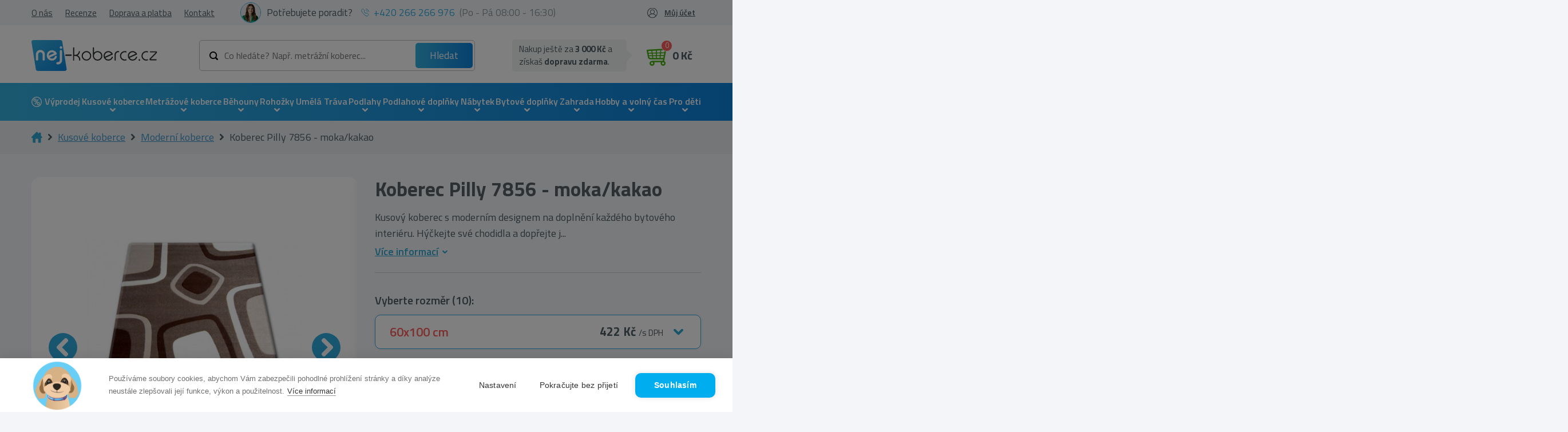

--- FILE ---
content_type: text/html; charset=UTF-8
request_url: https://nej-koberce.cz/c/moderni-koberce/koberec-pilly-7856-mokakakao-60x100-cm
body_size: 36406
content:
<!doctype html>
<html class="no-js" lang="cs">

<head>

                        <!-- Google Tag Manager -->
            <script>(function (w, d, s, l, i) {
                    w[l] = w[l] || [];
                    w[l].push({
                        'gtm.start':
                            new Date().getTime(), event: 'gtm.js'
                    });
                    var f = d.getElementsByTagName(s)[0],
                        j = d.createElement(s), dl = l != 'dataLayer' ? '&l=' + l : '';
                    j.async = true;
                    j.src =
                        'https://www.googletagmanager.com/gtm.js?id=' + i + dl;
                    f.parentNode.insertBefore(j, f);
                })(window, document, 'script', 'dataLayer', 'GTM-5C2QZLX');</script>
            <!-- End Google Tag Manager -->
            
    
            <link rel="stylesheet" type="text/css"
              href="/themes/najkoberce/css/style.min.css?v=180126"/>

    
    <meta charset="utf-8">
    <meta http-equiv="X-UA-Compatible" content="IE=edge">
    <meta name="viewport" content="width=device-width, initial-scale=1, maximum-scale=1">
    <meta name="description" content="Koberec Pilly 7856 - moka/kakao za výbornou cenu od ověřeného prodejce. ✔️ Rychlé dodání ✔️ Kvalitní provedení."/>
    <meta name="og:title" content="Koberec Pilly 7856 - moka/kakao - Nej-koberce.cz"/>
    <meta name="og:description" content="Koberec Pilly 7856 - moka/kakao za výbornou cenu od ověřeného prodejce. ✔️ Rychlé dodání ✔️ Kvalitní provedení."/>

        <link rel="SHORTCUT ICON" type="image/x-icon" href="/uploads/130/files/favicon-4.ico" />    <link rel="icon" type="image/ico" href="/uploads/130/files/favicon-4.ico" />
    
    
    
    <script>window.dataLayer = window.dataLayer || [];</script>        <script type="text/javascript">
        (function(sm,a,rt,e,ma,il,i,ng){a._se=a._se||[];for(ng=0;ng<ma.length;ng++){i=sm.createElement(rt);
        il=sm.getElementsByTagName(rt)[0];i.async=1;i.src=e+ma[ng]+'.js';il.parentNode.insertBefore(i,il);}})
        (document,window,'script','https://app.smartemailing.cz/js/tracking/',['tracker']);
        _se.push(['init', '44064eb6-b5d3-11ee-a8fe-9c69b462e2e4' ]);
        </script>
    

                        <!-- Foxentry start -->
            <script type="text/javascript" async>
                var Foxentry;
                (function () {
                    var e = document.querySelector("script"), s = document.createElement('script');
                    s.setAttribute('type', 'text/javascript');
                    s.setAttribute('async', 'true');
                    s.setAttribute('src', 'https://cdn.foxentry.cz/lib');
                    e.parentNode.appendChild(s);
                    s.onload = function () {
                        Foxentry = new FoxentryBase('mOFWDOpsas');
                    }
                })();
            </script>
            <!-- Foxentry end -->

            <script type="text/javascript">

                //<![CDATA[

                var _hwq = _hwq || [];

                _hwq.push(['setKey', '162F139C09D0CDAD2C4D905CC0BB4082']);
                _hwq.push(['setTopPos', '180']);
                _hwq.push(['showWidget', '21']);
                (function () {

                    var ho = document.createElement('script');
                    ho.type = 'text/javascript';
                    ho.async = true;

                    ho.src = 'https://cz.im9.cz/direct/i/gjs.php?n=wdgt&sak=162F139C09D0CDAD2C4D905CC0BB4082';

                    var s = document.getElementsByTagName('script')[0];
                    s.parentNode.insertBefore(ho, s);

                })();

                //]]>

            </script>


            
                <script id="ehc" type="text/javascript">
                (function () {
                    var ehcjs = document.createElement('script');
                    ehcjs.id = 'ehcjs';
                    ehcjs.src = 'https://ehub.cz/system/scripts/click.js.php';
                    ehcjs.async = true;
                    ehcjs.defer = true;
                    ehcjs.addEventListener('load', function () {
                        var ehubClick = new EhubClick();
                        ehubClick.setCampaignId('6705f95d');
                        ehubClick.process();
                    });
                    document.head.appendChild(ehcjs);
                })();
            </script>
            
            <script type="text/javascript"
                src="/themes/najkoberce/js/combined.min.js?v=200623"
                defer></script>
        <script type="text/javascript"
                src="/themes/najkoberce/js/main.min.js?v=180126"
                defer></script>
    
    <meta property="og:type" content="product" />
<meta property="og:url" content="https://nej-koberce.cz/c/moderni-koberce/koberec-pilly-7856-mokakakao-60x100-cm" />
<meta property="og:image" content="https://nej-koberce.cz/uploads/130/products/4495/koberec-pilly-7856-mokakakao-1.jpg" />
<link rel="canonical" href="https://nej-koberce.cz/c/moderni-koberce/koberec-pilly-7856-mokakakao-60x100-cm" />
<link hreflang="sk" rel="alternate" href="https://najkoberce.sk/c/moderne-koberce/koberec-pilly-7856-mokakakao-60x100-cm" />
<link hreflang="x-default" rel="alternate" href="https://najkoberce.sk/c/moderne-koberce/koberec-pilly-7856-mokakakao-60x100-cm" />
<link hreflang="cs" rel="alternate" href="https://nej-koberce.cz/c/moderni-koberce/koberec-pilly-7856-mokakakao-60x100-cm" />
<title>Koberec Pilly 7856 - moka/kakao - Nej-koberce.cz</title>

    
    <style>
        body.preload * {
            -webkit-transition: none !important;
            -moz-transition: none !important;
            -ms-transition: none !important;
            -o-transition: none !important;
        }
    </style>

</head>



<body class="preload ">
            <!-- Google Tag Manager (noscript) -->
        <noscript>
            <iframe src="https://www.googletagmanager.com/ns.html?id=GTM-5C2QZLX"
                    height="0" width="0" style="display:none;visibility:hidden"></iframe>
        </noscript>
        <!-- End Google Tag Manager (noscript) -->
    <div id="fb-root"></div>





    <div class="header  "
         id="header">

        <div class="header-widgets-container">
            <div class="topbar">
                <div class="container">
                    <div class="topbar--inner">
                        <div class="topbar--menu">
                            <ul class="menu main-menu">
                                <li class="menu-item "><a href="/p/o-nas" class="menu-link" title="O nás">O nás</a></li><li class="menu-item "><a href="/p/recenze" class="menu-link" title="Recenze">Recenze</a></li><li class="menu-item "><a href="/p/doprava-a-platba" class="menu-link" title="Doprava a platba">Doprava a platba</a></li><li class="menu-item "><a href="/p/kontakt" class="menu-link" title="Kontakt">Kontakt</a></li>                            </ul>
                        </div>
                        <div class="topbar--help">
                            <div class="help">
                                <div class="photo">
                                    <img src="/uploads/130/customfields/photoroom_20231029_183530.jpg" alt="fotka zamestnanca">
                                </div>
                                <span>Potřebujete poradit?</span>
                            </div>
                            <div class="phone">
                                <img src="/themes/najkoberce/img/phone-blue.svg"
                                     alt="telefon">
                                <a href="tel:+420 266 266 976">+420 266 266 976</a>(Po - Pá 08:00 - 16:30)
                            </div>
                        </div>
                        <div class="topbar--login">            <ul class="account-navigation">
            <div class="login-overlay"></div>
            <li class="login">
                Můj účet                <div class="logreg">
                    <div class="log">
                                <form class="form-signin form-signin-ajax" action="/prihlaseni" method="post">
            <input type="hidden" name="LoginForm[type]" value="1">
            <input type="hidden" name="ajax_login">
            <h4>Přihlášení</h4>
            <div class="form">
                <div class="inputs">
                    <div>
                        <input name="LoginForm[username]" type="text"
                               placeholder="Email"/>
                        <div class="validation-error" id="error-name"></div>
                    </div>
                    <div>
                        <input name="LoginForm[password]" type="password"
                               placeholder="Heslo"/>
                        <div class="validation-error" id="error-password"></div>
                    </div>
                </div>
                <div class="links-wrap">
                    <a title="Zapomenuté heslo?" class="lostpw-link" href="/zapomenute-heslo">Zapomenuté heslo</a>                    <a title="Registrace" class="link" href="/registrace">Registrovat se</a>                </div>

                <div class="submit-wrap">
                    <button class="btn green" type="submit">Přihlásit se</button>
                </div>
            </div>
        </form>
                            </div>
                    <div class="reg">
                        <h4>Nemáte účet?</h4>
<span>
	Zaregistrujte se a získejte spoustu výhod
</span>
<ul>
	<li>rychlejší a jednodušší nákup</li>
	<li>historie objednávek</li>
	<li>přehled faktur</li>
</ul>                        <a title="Registrace" class="btn" href="/registrace">Zaregistrujte se</a>                    </div>
                </div>
            </li>
        </ul>
    </div>
                    </div>
                </div>
            </div>
            <div class="container">

                <div class="header-widgets">
                    <a href="javascript:void(0)" class="mobile-menu-toggler">
                        <div class="toggler">
                            <span class="line"></span><span class="line"></span><span class="line"></span>
                        </div>
                    </a>
                    <div class="logo-wrap">
                        <a class="logo" href="/" title="Nej-koberce.cz">
                            <img src="/themes/najkoberce/img/cs-logo.svg" alt="Nej-koberce.cz"/>
                        </a>
                    </div>
                    <a href="javascript:void(0)" class="mobile-search-toggle"></a>
                    <div class="menu-wrap">
                        <div class="top-menu fixed-hidden">


                        </div>
                        <div class="bottom-menu">
                                <div class="topsearch">
        <div class="inputs">
            <form class="form-search" id="search-form" action="/products/fulltextsearch" method="get">            <script>
                var mobileSearchPlaceholder = 'Co hledáte?'
            </script>
            <div class="wrap">
                                <input name="phrase" id="phrase" class="search-string" onfocus="this.placeholder=&#039;&#039;" onblur="this.placeholder=&#039;Co hledáte? Např. metrážní koberec...&#039;" placeholder="Co hledáte? Např. metrážní koberec..." value="" type="text" />                                <button class="search-btn" type="submit"
                        title="Hledat">Hledat</button>
            </div>
            <div class="cleaner"></div>
            <input name="s" value="relevance" id="s" type="hidden" />            </form>        </div>
    </div>


                            <div class="widget widget-basket">
    
    
    <div id="reservations-helper" data-ids="[]"></div>

    <a class="btn-cart " href="/nakupni-kosik">
        <div class="img-wrapper">
            <div class="img"></div>
            <span id="btn-cart-quantity" class="visible-xs count">0</span>
        </div>

        <span class="hidden-xs">
                            <div class="empty">0 Kč<span> s DPH </span></div>
                    </span>
    </a>
    <div class="free-delivery-popup">
                    <span class="fdc-th">
                
Nakup ještě za
	<strong><strong>3 000 Kč</strong></strong> 
a získaš 
	<strong>dopravu zdarma</strong>.
            </span>
            </div>

            <div class="mini-cart empty">
                            <div class="empty-basket ">
                    
                    <div class="empty-basket-support">
                        <div class="img">                
                            <img src="/uploads/130/customfields/photoroom_20231029_183530.jpg" alt="Patrícia Pitáková">
                        </div>
                        <div class="name">
                            <h4>Patrícia Pitáková</h4>
                            <p>Zákaznická podpora</p>
                        </div>
                    </div>
                    <div class="empty-basket-content">
                        <h2>Váš košík je prázdny</h2>
                        <span>Není to škoda? Pokud potřebujete poradit volejte na <a href="tel:+420 266 266 976">+420 266 266 976</a> nebo pište na email <a href="mailto:info@nej-koberce.cz">info@nej-koberce.cz</a></span>
                    </div>
                    
                </div>
            
        </div>
    </div>     

                        </div>
                    </div>
                </div>
            </div>

            <nav class="main-menu-wrapper">
                <div class="container">
                    <div class="row">
                        <div class="col-xl-12">
                                <div class="widget-categories-wrapper" id="cat-header">
        <div class="widget widget-categories">
            <ul class="categories">
                <li class="category-item li_level_1 li_cat_id_221_"><a data-image="" href="/c/vyprodej" class="category-link " title="V&yacute;prodej">V&yacute;prodej</a><ul class="ul_level_2"></ul></li><li class="category-item li_level_1 li_cat_id_3_ has_subcategory with-image active active_parent"><a data-image="/vendors/phpThumb/phpThumb.php?w=64&amp;h=64&amp;sia=kusove-koberce.png&amp;src=/uploads/130/categories/3/kusove-koberce.png&amp;far=1" href="/c/kusove-koberce" class="category-link " title="Kusov&eacute; koberce">Kusov&eacute; koberce</a><ul class="ul_level_2"><li class="category-item li_level_2 li_cat_id_4_ with-image active active_main"><a data-image="/vendors/phpThumb/phpThumb.php?w=64&amp;h=64&amp;sia=koberecemeraldexkluzivny1013glamourstylgeometrickyflaskovozelenyzlaty.jpg&amp;src=/uploads/130/categories/koberecemeraldexkluzivny1013glamourstylgeometrickyflaskovozelenyzlaty.jpg&amp;far=1" href="/c/moderni-koberce" class="category-link " title="Modern&iacute; koberce">Modern&iacute; koberce</a></li><li class="category-item li_level_2 li_cat_id_268_ with-image"><a data-image="/vendors/phpThumb/phpThumb.php?w=64&amp;h=64&amp;sia=koberecroyalagy0521bordovy1.jpg&amp;src=/uploads/130/categories/koberecroyalagy0521bordovy1.jpg&amp;far=1" href="/c/orientalni-koberce" class="category-link " title="Orient&aacute;ln&iacute; koberce">Orient&aacute;ln&iacute; koberce</a></li><li class="category-item li_level_2 li_cat_id_186_ with-image"><a data-image="/vendors/phpThumb/phpThumb.php?w=64&amp;h=64&amp;sia=1_5.jpg&amp;src=/uploads/130/categories/1_5.jpg&amp;far=1" href="/c/luxusni-koberce" class="category-link " title="Luxusn&iacute; koberce">Luxusn&iacute; koberce</a></li><li class="category-item li_level_2 li_cat_id_290_ with-image"><a data-image="/vendors/phpThumb/phpThumb.php?w=64&amp;h=64&amp;sia=1_6.jpg&amp;src=/uploads/130/categories/1_6.jpg&amp;far=1" href="/c/vlnene-koberce" class="category-link " title="Vln&#283;n&eacute; koberce">Vln&#283;n&eacute; koberce</a></li><li class="category-item li_level_2 li_cat_id_10114_ with-image"><a data-image="/vendors/phpThumb/phpThumb.php?w=64&amp;h=64&amp;sia=rucne-tkane-vlnene-koberce.jpg&amp;src=/uploads/130/categories/rucne-tkane-vlnene-koberce.jpg&amp;far=1" href="/c/rucne-tkane-vlnene-koberce" class="category-link " title="Ru&#269;n&#283; tkan&eacute; koberce">Ru&#269;n&#283; tkan&eacute; koberce</a></li><li class="category-item li_level_2 li_cat_id_8_ with-image"><a data-image="/vendors/phpThumb/phpThumb.php?w=64&amp;h=64&amp;sia=1_1.jpg&amp;src=/uploads/130/categories/1_1.jpg&amp;far=1" href="/c/shaggy-koberce" class="category-link " title="Shaggy Koberce">Shaggy Koberce</a></li><li class="category-item li_level_2 li_cat_id_220_ with-image"><a data-image="/vendors/phpThumb/phpThumb.php?w=64&amp;h=64&amp;sia=1_4.jpg&amp;src=/uploads/130/categories/1_4.jpg&amp;far=1" href="/c/jednobarevne-koberce" class="category-link " title="Jednobarevn&eacute; koberce">Jednobarevn&eacute; koberce</a></li><li class="category-item li_level_2 li_cat_id_184_ with-image"><a data-image="/vendors/phpThumb/phpThumb.php?w=64&amp;h=64&amp;sia=1_7.jpg&amp;src=/uploads/130/categories/1_7.jpg&amp;far=1" href="/c/plysove-koberce" class="category-link " title="Ply&scaron;ov&eacute; koberce">Ply&scaron;ov&eacute; koberce</a></li><li class="category-item li_level_2 li_cat_id_13_ has_subcategory with-image"><a data-image="/vendors/phpThumb/phpThumb.php?w=64&amp;h=64&amp;sia=1_3.jpg&amp;src=/uploads/130/categories/1_3.jpg&amp;far=1" href="/c/detske-koberce" class="category-link " title="D&#283;tsk&eacute; koberce">D&#283;tsk&eacute; koberce</a><ul class="ul_level_3"></ul></li><li class="category-item li_level_2 li_cat_id_292_ with-image"><a data-image="/vendors/phpThumb/phpThumb.php?w=64&amp;h=64&amp;sia=1_8.jpg&amp;src=/uploads/130/categories/1_8.jpg&amp;far=1" href="/c/kozesiny" class="category-link " title="Ko&#382;e&scaron;iny">Ko&#382;e&scaron;iny</a></li><li class="category-item li_level_2 li_cat_id_273_ with-image"><a data-image="/vendors/phpThumb/phpThumb.php?w=64&amp;h=64&amp;sia=1_9.jpg&amp;src=/uploads/130/categories/1_9.jpg&amp;far=1" href="/c/koberce-zvireci-motiv" class="category-link " title="Koberce Zv&iacute;&#345;ec&iacute; motiv">Koberce Zv&iacute;&#345;ec&iacute; motiv</a></li><li class="category-item li_level_2 li_cat_id_216_ with-image"><a data-image="/vendors/phpThumb/phpThumb.php?w=64&amp;h=64&amp;sia=dywanfluffy2373koloshaggykratkatrellisantracytbialy.jpg&amp;src=/uploads/130/categories/dywanfluffy2373koloshaggykratkatrellisantracytbialy.jpg&amp;far=1" href="/c/koberce-kruh-a-oval" class="category-link " title="Kruhov&eacute; a ov&aacute;ln&eacute; koberce">Kruhov&eacute; a ov&aacute;ln&eacute; koberce</a></li><li class="category-item li_level_2 li_cat_id_10065_ with-image"><a data-image="/vendors/phpThumb/phpThumb.php?w=64&amp;h=64&amp;sia=afa.png&amp;src=/uploads/130/categories/afa.png&amp;far=1" href="/c/snurkove-koberce" class="category-link " title="&Scaron;&#328;&#367;rkov&eacute; koberce">&Scaron;&#328;&#367;rkov&eacute; koberce</a></li><li class="category-item li_level_2 li_cat_id_291_ with-image"><a data-image="/vendors/phpThumb/phpThumb.php?w=64&amp;h=64&amp;sia=koberecsizalfloorluxkruh20401ramkastriebornycierny.jpg&amp;src=/uploads/130/categories/koberecsizalfloorluxkruh20401ramkastriebornycierny.jpg&amp;far=1" href="/c/venkovni-koberce" class="category-link " title="Venkovn&iacute; &#8203;&#8203;koberce">Venkovn&iacute; &#8203;&#8203;koberce</a></li><li class="category-item li_level_2 li_cat_id_377_ with-image"><a data-image="/vendors/phpThumb/phpThumb.php?w=64&amp;h=64&amp;sia=screenshot_1.png&amp;src=/uploads/130/categories/screenshot_1.png&amp;far=1" href="/c/koberecky" class="category-link " title="Kobere&#269;ky">Kobere&#269;ky</a></li><li class="category-item li_level_2 li_cat_id_14_ has_subcategory with-image"><a data-image="/vendors/phpThumb/phpThumb.php?w=64&amp;h=64&amp;sia=dywaniklazienkowymarblemarmurantyposlizgowymiekkibialy.jpg&amp;src=/uploads/130/categories/dywaniklazienkowymarblemarmurantyposlizgowymiekkibialy.jpg&amp;far=1" href="/c/koupelnove-predlozky" class="category-link " title="Koupelnov&eacute; p&#345;edlo&#382;ky">Koupelnov&eacute; p&#345;edlo&#382;ky</a><ul class="ul_level_3"></ul></li><div class="bottom-button hidden"><a href="/c/kusove-koberce" class="btn">Zobrazit v&scaron;echny kusov&eacute; koberce</a></div><div class="filter-main-menu">        <div class="filter-categories">
                            <a href="/c/koberce-do-obyvaciho-pokoje" class="parameter-container" alt="Koberce do ob&yacute;v&aacute;ku">
                                            <img class="main-img" src="/vendors/phpThumb/phpThumb.php?w=150&amp;h=150&amp;sia=kobercedoobyvacky.jpg&amp;src=/uploads/130/categories/kobercedoobyvacky.jpg&amp;sx=50&amp;sy=0&amp;sw=400&amp;sh=400" alt="Koberce do ob&yacute;v&aacute;ku">
                                        <div class="title">
                        Koberce do ob&yacute;v&aacute;ku                    </div>
                </a>
                            <a href="/c/koberce-do-loznice" class="parameter-container" alt="Koberce do lo&#382;nice">
                                            <img class="main-img" src="/vendors/phpThumb/phpThumb.php?w=150&amp;h=150&amp;sia=kobercedospalne1.jpg&amp;src=/uploads/130/categories/kobercedospalne1.jpg&amp;sx=0&amp;sy=49&amp;sw=401&amp;sh=401" alt="Koberce do lo&#382;nice">
                                        <div class="title">
                        Koberce do lo&#382;nice                    </div>
                </a>
                            <a href="/c/koberce-do-kuchyne" class="parameter-container" alt="Koberce do kuchyn&#283;">
                                            <img class="main-img" src="/vendors/phpThumb/phpThumb.php?w=150&amp;h=150&amp;sia=kobercedokuchyne.jpg&amp;src=/uploads/130/categories/kobercedokuchyne.jpg&amp;sx=0&amp;sy=0&amp;sw=500&amp;sh=500" alt="Koberce do kuchyn&#283;">
                                        <div class="title">
                        Koberce do kuchyn&#283;                    </div>
                </a>
                            <a href="/c/koberce-do-chodby" class="parameter-container" alt="Koberce do chodby">
                                            <img class="main-img" src="/vendors/phpThumb/phpThumb.php?w=150&amp;h=150&amp;sia=koberce-do-chodby-new.jpg&amp;src=/uploads/130/categories/koberce-do-chodby-new.jpg&amp;sx=133&amp;sy=0&amp;sw=533&amp;sh=533" alt="Koberce do chodby">
                                        <div class="title">
                        Koberce do chodby                    </div>
                </a>
                            <a href="/c/koberce-na-terasu" class="parameter-container" alt="Koberce na terasu">
                                            <img class="main-img" src="/vendors/phpThumb/phpThumb.php?w=150&amp;h=150&amp;sia=koberce-na-terasu.jpg&amp;src=/uploads/130/categories/koberce-na-terasu.jpg&amp;sx=3&amp;sy=0&amp;sw=301&amp;sh=301" alt="Koberce na terasu">
                                        <div class="title">
                        Koberce na terasu                    </div>
                </a>
                            <a href="/c/koberce-na-balkon" class="parameter-container" alt="Koberce na balkon">
                                            <img class="main-img" src="/vendors/phpThumb/phpThumb.php?w=150&amp;h=150&amp;sia=koberce-na-balkon.jpg&amp;src=/uploads/130/categories/koberce-na-balkon.jpg&amp;sx=128&amp;sy=0&amp;sw=768&amp;sh=768" alt="Koberce na balkon">
                                        <div class="title">
                        Koberce na balkon                    </div>
                </a>
                            <a href="/c/koberce-do-detskeho-pokoje" class="parameter-container" alt="Koberce do d&#283;tsk&eacute;ho pokoje">
                                            <img class="main-img" src="/vendors/phpThumb/phpThumb.php?w=150&amp;h=150&amp;sia=kobercedodetskejizby.jpg&amp;src=/uploads/130/categories/kobercedodetskejizby.jpg&amp;sx=0&amp;sy=0&amp;sw=500&amp;sh=500" alt="Koberce do d&#283;tsk&eacute;ho pokoje">
                                        <div class="title">
                        Koberce do d&#283;tsk&eacute;ho pokoje                    </div>
                </a>
                            <a href="/c/koberce-do-koupelny" class="parameter-container" alt="Koberce do koupelny">
                                            <img class="main-img" src="/vendors/phpThumb/phpThumb.php?w=150&amp;h=150&amp;sia=koberce-do-kupelne.jpg&amp;src=/uploads/130/categories/koberce-do-kupelne.jpg&amp;sx=133&amp;sy=0&amp;sw=533&amp;sh=533" alt="Koberce do koupelny">
                                        <div class="title">
                        Koberce do koupelny                    </div>
                </a>
                            <a href="/c/nejprodavanejsi-kusove-koberce-bestsellery" class="parameter-container" alt="Nejprod&aacute;van&#283;j&scaron;&iacute; koberce (bestsellery)">
                                            <img class="main-img" src="/vendors/phpThumb/phpThumb.php?w=150&amp;h=150&amp;sia=najpredavanejsiekusovekoberce.jpg&amp;src=/uploads/130/categories/najpredavanejsiekusovekoberce.jpg&amp;sx=0&amp;sy=0&amp;sw=500&amp;sh=500" alt="Nejprod&aacute;van&#283;j&scaron;&iacute; koberce (bestsellery)">
                                        <div class="title">
                        Nejprod&aacute;van&#283;j&scaron;&iacute; koberce (bestsellery)                    </div>
                </a>
                            <a href="/c/levne-koberce" class="parameter-container" alt="Levn&eacute; koberce">
                                            <img class="main-img" src="/vendors/phpThumb/phpThumb.php?w=150&amp;h=150&amp;sia=koberce_2.jpg&amp;src=/uploads/130/categories/koberce_2.jpg&amp;sx=90&amp;sy=0&amp;sw=319&amp;sh=319" alt="Levn&eacute; koberce">
                                        <div class="title">
                        Levn&eacute; koberce                    </div>
                </a>
                            <a href="/c/pratelne-koberce" class="parameter-container" alt="Prateln&eacute; koberce">
                                            <img class="main-img" src="/vendors/phpThumb/phpThumb.php?w=150&amp;h=150&amp;sia=pratelne-koberce.jpg&amp;src=/uploads/130/categories/pratelne-koberce.jpg&amp;sx=299&amp;sy=0&amp;sw=1201&amp;sh=1201" alt="Prateln&eacute; koberce">
                                        <div class="title">
                        Prateln&eacute; koberce                    </div>
                </a>
                            <a href="/c/3d-koberce" class="parameter-container" alt="3D koberce">
                                            <img class="main-img" src="/vendors/phpThumb/phpThumb.php?w=150&amp;h=150&amp;sia=3d-koberec.jpg&amp;src=/uploads/130/categories/3d-koberec.jpg&amp;sx=0&amp;sy=0&amp;sw=1500&amp;sh=1500" alt="3D koberce">
                                        <div class="title">
                        3D koberce                    </div>
                </a>
                    </div>
        </div></ul></li><li class="category-item li_level_1 li_cat_id_217_ has_subcategory with-image"><a data-image="/vendors/phpThumb/phpThumb.php?w=64&amp;h=64&amp;sia=metrazne-koberce-a-travy.png&amp;src=/uploads/130/categories/217/metrazne-koberce-a-travy.png&amp;far=1" href="/c/metrazove-koberce" class="category-link " title="Metr&aacute;&#382;ov&eacute; koberce">Metr&aacute;&#382;ov&eacute; koberce</a><ul class="ul_level_2"><li class="category-item li_level_2 li_cat_id_371_ with-image"><a data-image="/vendors/phpThumb/phpThumb.php?w=64&amp;h=64&amp;sia=wykladzinadywanowasantafebrudnyroz60gladkijednolityjednokolorowy.jpg&amp;src=/uploads/130/categories/wykladzinadywanowasantafebrudnyroz60gladkijednolityjednokolorowy.jpg&amp;far=1" href="/c/bytova-metraz" class="category-link " title="Bytov&aacute; metr&aacute;&#382;">Bytov&aacute; metr&aacute;&#382;</a></li><li class="category-item li_level_2 li_cat_id_372_ with-image"><a data-image="/vendors/phpThumb/phpThumb.php?w=64&amp;h=64&amp;sia=screenshot_3.png&amp;src=/uploads/130/categories/screenshot_3.png&amp;far=1" href="/c/objektova-metraz" class="category-link " title="Objektov&aacute; metr&aacute;&#382;">Objektov&aacute; metr&aacute;&#382;</a></li><li class="category-item li_level_2 li_cat_id_10063_ with-image"><a data-image="/vendors/phpThumb/phpThumb.php?w=64&amp;h=64&amp;sia=screenshot_1_18.png&amp;src=/uploads/130/categories/screenshot_1_18.png&amp;far=1" href="/c/podkladova-metraz" class="category-link " title="Podkladov&aacute; metr&aacute;&#382;">Podkladov&aacute; metr&aacute;&#382;</a></li><li class="category-item li_level_2 li_cat_id_373_ with-image"><a data-image="/vendors/phpThumb/phpThumb.php?w=64&amp;h=64&amp;sia=wykladzinadywanowadladziecizoozwierzetazwierzatkadziecieca.jpg&amp;src=/uploads/130/categories/wykladzinadywanowadladziecizoozwierzetazwierzatkadziecieca.jpg&amp;far=1" href="/c/detska-metraz" class="category-link " title="D&#283;tsk&eacute; metr&aacute;&#382;ov&eacute; koberce">D&#283;tsk&eacute; metr&aacute;&#382;ov&eacute; koberce</a></li><li class="category-item li_level_2 li_cat_id_374_ with-image"><a data-image="/vendors/phpThumb/phpThumb.php?w=64&amp;h=64&amp;sia=screenshot_4.png&amp;src=/uploads/130/categories/screenshot_4.png&amp;far=1" href="/c/kobercove-ctverce" class="category-link " title="Kobercov&eacute; &#269;tverce">Kobercov&eacute; &#269;tverce</a></li><div class="bottom-button hidden"><a href="/c/metrazove-koberce" class="btn">Zobrazit v&scaron;echny metr&aacute;&#382;ov&eacute; koberce</a></div></ul></li><li class="category-item li_level_1 li_cat_id_195_ has_subcategory with-image"><a data-image="/vendors/phpThumb/phpThumb.php?w=64&amp;h=64&amp;sia=behune.png&amp;src=/uploads/130/categories/195/behune.png&amp;far=1" href="/c/behouny" class="category-link " title="B&#283;houny">B&#283;houny</a><ul class="ul_level_2"><li class="category-item li_level_2 li_cat_id_332_ with-image"><a data-image="/vendors/phpThumb/phpThumb.php?w=64&amp;h=64&amp;sia=chodniksoft2515rombybez.jpg&amp;src=/uploads/130/categories/chodniksoft2515rombybez.jpg&amp;far=1" href="/c/moderni-behouny" class="category-link " title="Modern&iacute; b&#283;houny">Modern&iacute; b&#283;houny</a></li><li class="category-item li_level_2 li_cat_id_333_ with-image"><a data-image="/vendors/phpThumb/phpThumb.php?w=64&amp;h=64&amp;sia=chodnikheatsetroyalagy0521zielen.jpg&amp;src=/uploads/130/categories/chodnikheatsetroyalagy0521zielen.jpg&amp;far=1" href="/c/orientalni-behouny" class="category-link " title="Orient&aacute;ln&iacute; b&#283;houny">Orient&aacute;ln&iacute; b&#283;houny</a></li><li class="category-item li_level_2 li_cat_id_335_ with-image"><a data-image="/vendors/phpThumb/phpThumb.php?w=64&amp;h=64&amp;sia=chodnikpodgumowanytrojkatygumafiolet.jpg&amp;src=/uploads/130/categories/chodnikpodgumowanytrojkatygumafiolet.jpg&amp;far=1" href="/c/protiskluzove-behouny" class="category-link " title="Protiskluzov&eacute; b&#283;houny">Protiskluzov&eacute; b&#283;houny</a></li><li class="category-item li_level_2 li_cat_id_334_ with-image"><a data-image="/vendors/phpThumb/phpThumb.php?w=64&amp;h=64&amp;sia=dywanchodniksoffishaggy5cmzlotydokuchniprzedpokojunakorytarz.jpg&amp;src=/uploads/130/categories/dywanchodniksoffishaggy5cmzlotydokuchniprzedpokojunakorytarz.jpg&amp;far=1" href="/c/shaggy-behouny" class="category-link " title="Shaggy b&#283;houny">Shaggy b&#283;houny</a></li><li class="category-item li_level_2 li_cat_id_443_ with-image"><a data-image="/vendors/phpThumb/phpThumb.php?w=64&amp;h=64&amp;sia=jednolitychodnikkarmelgladkijednokolorowyszary.jpg&amp;src=/uploads/130/categories/jednolitychodnikkarmelgladkijednokolorowyszary.jpg&amp;far=1" href="/c/jednobarevne-behouny" class="category-link " title="Jednobarevn&eacute; b&#283;houny">Jednobarevn&eacute; b&#283;houny</a></li><li class="category-item li_level_2 li_cat_id_336_ with-image"><a data-image="/vendors/phpThumb/phpThumb.php?w=64&amp;h=64&amp;sia=chodniksizalfloorluxwzor20605trojkatygeometrycznysrebrnyczarny.jpg&amp;src=/uploads/130/categories/chodniksizalfloorluxwzor20605trojkatygeometrycznysrebrnyczarny.jpg&amp;far=1" href="/c/snurkove-behouny" class="category-link " title="&Scaron;&#328;&#367;rkov&eacute; b&#283;houny">&Scaron;&#328;&#367;rkov&eacute; b&#283;houny</a></li><li class="category-item li_level_2 li_cat_id_422_ has_subcategory with-image"><a data-image="/vendors/phpThumb/phpThumb.php?w=64&amp;h=64&amp;sia=screenshot_1_1.png&amp;src=/uploads/130/categories/screenshot_1_1.png&amp;far=1" href="/c/naslapy-na-schody" class="category-link " title="N&aacute;&scaron;lapy na schody">N&aacute;&scaron;lapy na schody</a><ul class="ul_level_3"><li class="category-item li_level_3 li_cat_id_10028_ with-image"><a data-image="/vendors/phpThumb/phpThumb.php?w=64&amp;h=64&amp;sia=nakladkischodowenewdecoszarynakladkaschodowa_1.jpg&amp;src=/uploads/130/categories/nakladkischodowenewdecoszarynakladkaschodowa_1.jpg&amp;far=1" href="/c/kobercove-naslapy-na-schody" class="category-link " title="Kobercov&eacute; n&aacute;&scaron;lapy na schody">Kobercov&eacute; n&aacute;&scaron;lapy na schody</a></li><li class="category-item li_level_3 li_cat_id_10027_ with-image"><a data-image="/vendors/phpThumb/phpThumb.php?w=64&amp;h=64&amp;sia=gumowenakladkischodowe24x75cmoutdoor.jpg&amp;src=/uploads/130/categories/gumowenakladkischodowe24x75cmoutdoor.jpg&amp;far=1" href="/c/venkovni-naslapy-na-schody" class="category-link " title="Venkovn&iacute; n&aacute;&scaron;lapy na schody">Venkovn&iacute; n&aacute;&scaron;lapy na schody</a></li></ul></li><div class="bottom-button hidden"><a href="/c/behouny" class="btn">Zobrazit v&scaron;echny b&#283;houny</a></div></ul></li><li class="category-item li_level_1 li_cat_id_328_ has_subcategory with-image"><a data-image="/vendors/phpThumb/phpThumb.php?w=64&amp;h=64&amp;sia=rohozky.png&amp;src=/uploads/130/categories/328/rohozky.png&amp;far=1" href="/c/rohozky" class="category-link " title="Roho&#382;ky">Roho&#382;ky</a><ul class="ul_level_2"><li class="category-item li_level_2 li_cat_id_10029_ with-image"><a data-image="/vendors/phpThumb/phpThumb.php?w=64&amp;h=64&amp;sia=download.jpg&amp;src=/uploads/130/categories/download.jpg&amp;far=1" href="/c/odkapavace-na-boty" class="category-link " title="Odkap&aacute;va&#269;e na boty">Odkap&aacute;va&#269;e na boty</a></li><li class="category-item li_level_2 li_cat_id_289_ with-image"><a data-image="/vendors/phpThumb/phpThumb.php?w=64&amp;h=64&amp;sia=screenshot_1_2.png&amp;src=/uploads/130/categories/screenshot_1_2.png&amp;far=1" href="/c/rohozky-kusove" class="category-link " title="Roho&#382;ky kusov&eacute;">Roho&#382;ky kusov&eacute;</a></li><li class="category-item li_level_2 li_cat_id_10025_ with-image"><a data-image="/vendors/phpThumb/phpThumb.php?w=64&amp;h=64&amp;sia=wycieraczkanametrybiezacesamos0923trapperzewnetrznawewnetrznaantyposlizgowanagumieantracyt.jpg&amp;src=/uploads/130/categories/wycieraczkanametrybiezacesamos0923trapperzewnetrznawewnetrznaantyposlizgowanagumieantracyt.jpg&amp;far=1" href="/c/rohozky-metraz" class="category-link " title="Roho&#382;ky metr&aacute;&#382;">Roho&#382;ky metr&aacute;&#382;</a></li><li class="category-item li_level_2 li_cat_id_329_ with-image"><a data-image="/vendors/phpThumb/phpThumb.php?w=64&amp;h=64&amp;sia=screenshot_3_1.png&amp;src=/uploads/130/categories/screenshot_3_1.png&amp;far=1" href="/c/rohoze-do-auta" class="category-link " title="Roho&#382;e do auta">Roho&#382;e do auta</a></li><div class="bottom-button hidden"><a href="/c/rohozky" class="btn">Zobrazit v&scaron;echny roho&#382;ky</a></div></ul></li><li class="category-item li_level_1 li_cat_id_288_ with-image"><a data-image="/vendors/phpThumb/phpThumb.php?w=64&amp;h=64&amp;sia=sztucznatrawahavanarolka-1.jpg&amp;src=/uploads/130/categories/sztucznatrawahavanarolka-1.jpg&amp;far=1" href="/c/umela-trava" class="category-link " title="Um&#283;l&aacute; Tr&aacute;va">Um&#283;l&aacute; Tr&aacute;va</a></li><li class="category-item li_level_1 li_cat_id_10335_ has_subcategory"><a data-image="" href="/c/podlahy" class="category-link " title="Podlahy">Podlahy</a><ul class="ul_level_2"><li class="category-item li_level_2 li_cat_id_411_ with-image"><a data-image="/vendors/phpThumb/phpThumb.php?w=64&amp;h=64&amp;sia=wykladzinaelastycznalentexbonus53101javorina040.jpg&amp;src=/uploads/130/categories/wykladzinaelastycznalentexbonus53101javorina040.jpg&amp;far=1" href="/c/pvc-podlahy" class="category-link " title="PVC podlahy">PVC podlahy</a><ul class="ul_level_3"></ul></li><li class="category-item li_level_2 li_cat_id_10298_ with-image"><a data-image="/vendors/phpThumb/phpThumb.php?w=64&amp;h=64&amp;sia=snimkaobrazovky20250401155727.png&amp;src=/uploads/130/categories/snimkaobrazovky20250401155727.png&amp;far=1" href="/c/vinylove-podlahy" class="category-link " title="Vinylov&eacute; podlahy">Vinylov&eacute; podlahy</a></li><li class="category-item li_level_2 li_cat_id_10303_ with-image"><a data-image="/vendors/phpThumb/phpThumb.php?w=64&amp;h=64&amp;sia=snimka-obrazovky-20250425-143707.png&amp;src=/uploads/130/categories/snimka-obrazovky-20250425-143707.png&amp;far=1" href="/c/sportovni-vinylove-podlahy" class="category-link " title="Sportovn&iacute; vinylov&eacute; podlahy">Sportovn&iacute; vinylov&eacute; podlahy</a></li><div class="bottom-button hidden"><a href="/c/podlahy" class="btn">Zobrazit v&scaron;echny podlahy</a></div></ul></li><li class="category-item li_level_1 li_cat_id_442_ has_subcategory"><a data-image="" href="/c/podlahove-doplnky" class="category-link " title="Podlahov&eacute; dopl&#328;ky">Podlahov&eacute; dopl&#328;ky</a><ul class="ul_level_2"><li class="category-item li_level_2 li_cat_id_436_ with-image"><a data-image="/vendors/phpThumb/phpThumb.php?w=64&amp;h=64&amp;sia=mataantyposlizgowa.jpg&amp;src=/uploads/130/categories/mataantyposlizgowa.jpg&amp;far=1" href="/c/podlozky" class="category-link " title="Podlo&#382;ky">Podlo&#382;ky</a></li><li class="category-item li_level_2 li_cat_id_434_ with-image"><a data-image="/vendors/phpThumb/phpThumb.php?w=64&amp;h=64&amp;sia=cisticnakobercecleamen1l.png&amp;src=/uploads/130/categories/cisticnakobercecleamen1l.png&amp;far=1" href="/c/cistici-prostredky" class="category-link " title="&#268;istic&iacute; prost&#345;edky">&#268;istic&iacute; prost&#345;edky</a></li><li class="category-item li_level_2 li_cat_id_435_ with-image"><a data-image="/vendors/phpThumb/phpThumb.php?w=64&amp;h=64&amp;sia=obojstrannalepiacapaskajpeg.jpg&amp;src=/uploads/130/categories/obojstrannalepiacapaskajpeg.jpg&amp;far=1" href="/c/lepici-pasky-a-lepidla" class="category-link " title="Lepic&iacute; p&aacute;sky a lepidla">Lepic&iacute; p&aacute;sky a lepidla</a></li><li class="category-item li_level_2 li_cat_id_483_ with-image"><a data-image="/vendors/phpThumb/phpThumb.php?w=64&amp;h=64&amp;sia=screenshot_1_7.png&amp;src=/uploads/130/categories/screenshot_1_7.png&amp;far=1" href="/c/noze" class="category-link " title="No&#382;e">No&#382;e</a></li><li class="category-item li_level_2 li_cat_id_432_ has_subcategory with-image"><a data-image="/vendors/phpThumb/phpThumb.php?w=64&amp;h=64&amp;sia=screenshot_1_4.png&amp;src=/uploads/130/categories/screenshot_1_4.png&amp;far=1" href="/c/podlahove-listy" class="category-link " title="Podlahov&eacute; li&scaron;ty">Podlahov&eacute; li&scaron;ty</a><ul class="ul_level_3"><li class="category-item li_level_3 li_cat_id_481_ with-image"><a data-image="/vendors/phpThumb/phpThumb.php?w=64&amp;h=64&amp;sia=screenshot_2.png&amp;src=/uploads/130/categories/screenshot_2.png&amp;far=1" href="/c/kobercove-listy" class="category-link " title="Kobercov&eacute; li&scaron;ty">Kobercov&eacute; li&scaron;ty</a></li><li class="category-item li_level_3 li_cat_id_480_ with-image"><a data-image="/vendors/phpThumb/phpThumb.php?w=64&amp;h=64&amp;sia=screenshot_1_14.png&amp;src=/uploads/130/categories/screenshot_1_14.png&amp;far=1" href="/c/soklove-listy" class="category-link " title="Soklov&eacute; li&scaron;ty">Soklov&eacute; li&scaron;ty</a></li><li class="category-item li_level_3 li_cat_id_482_ with-image"><a data-image="/vendors/phpThumb/phpThumb.php?w=64&amp;h=64&amp;sia=screenshot_3_5.png&amp;src=/uploads/130/categories/screenshot_3_5.png&amp;far=1" href="/c/prechodove-listy" class="category-link " title="P&#345;echodov&eacute; li&scaron;ty">P&#345;echodov&eacute; li&scaron;ty</a></li><li class="category-item li_level_3 li_cat_id_325_ with-image"><a data-image="/vendors/phpThumb/phpThumb.php?w=64&amp;h=64&amp;sia=screenshot_1_3.png&amp;src=/uploads/130/categories/screenshot_1_3.png&amp;far=1" href="/c/schodistove-listy" class="category-link " title="Schodi&scaron;&#357;ov&eacute; li&scaron;ty">Schodi&scaron;&#357;ov&eacute; li&scaron;ty</a></li></ul></li><div class="bottom-button hidden"><a href="/c/podlahove-doplnky" class="btn">Zobrazit v&scaron;echny podlahov&eacute; dopl&#328;ky</a></div></ul></li><li class="category-item li_level_1 li_cat_id_414_ has_subcategory"><a data-image="" href="/c/nabytek" class="category-link " title="N&aacute;bytek">N&aacute;bytek</a><ul class="ul_level_2"><li class="category-item li_level_2 li_cat_id_10345_ has_subcategory with-image"><a data-image="/vendors/phpThumb/phpThumb.php?w=64&amp;h=64&amp;sia=img_1178.png&amp;src=/uploads/130/categories/img_1178.png&amp;far=1" href="/c/obyvaci-pokoj" class="category-link " title="Ob&yacute;vac&iacute; pokoj">Ob&yacute;vac&iacute; pokoj</a><ul class="ul_level_3"><li class="category-item li_level_3 li_cat_id_429_ with-image"><a data-image="/vendors/phpThumb/phpThumb.php?w=64&amp;h=64&amp;sia=awdad.jpg&amp;src=/uploads/130/categories/awdad.jpg&amp;far=1" href="/c/tv-stolky" class="category-link " title="TV Stolky">TV Stolky</a></li><li class="category-item li_level_3 li_cat_id_416_ with-image"><a data-image="/vendors/phpThumb/phpThumb.php?w=64&amp;h=64&amp;sia=screenshot_1_13.png&amp;src=/uploads/130/categories/screenshot_1_13.png&amp;far=1" href="/c/konferencni-stolky" class="category-link " title="Konferen&#269;n&iacute; stolky">Konferen&#269;n&iacute; stolky</a></li><li class="category-item li_level_3 li_cat_id_10048_ with-image"><a data-image="/vendors/phpThumb/phpThumb.php?w=64&amp;h=64&amp;sia=priborniksostojanomnavinolsc094b017.jpg&amp;src=/uploads/130/categories/priborniksostojanomnavinolsc094b017.jpg&amp;far=1" href="/c/komody" class="category-link " title="Komody">Komody</a></li><li class="category-item li_level_3 li_cat_id_10167_ with-image"><a data-image="/vendors/phpThumb/phpThumb.php?w=64&amp;h=64&amp;sia=bucherregalmit10fachern.jpg&amp;src=/uploads/130/categories/bucherregalmit10fachern.jpg&amp;far=1" href="/c/knihovny" class="category-link " title="Knihovny">Knihovny</a></li><li class="category-item li_level_3 li_cat_id_10169_ has_subcategory with-image"><a data-image="/vendors/phpThumb/phpThumb.php?w=64&amp;h=64&amp;sia=drevenapolicanaknihylbc66bxv1.jpg&amp;src=/uploads/130/categories/drevenapolicanaknihylbc66bxv1.jpg&amp;far=1" href="/c/police-do-obyvaciho-pokoje" class="category-link " title="Police do ob&yacute;vac&iacute;ho pokoje">Police do ob&yacute;vac&iacute;ho pokoje</a></li><li class="category-item li_level_3 li_cat_id_10043_ has_subcategory with-image"><a data-image="/vendors/phpThumb/phpThumb.php?w=64&amp;h=64&amp;sia=foteluszakwygodny.jpg&amp;src=/uploads/130/categories/foteluszakwygodny.jpg&amp;far=1" href="/c/kresla" class="category-link " title="K&#345;esla">K&#345;esla</a></li><li class="category-item li_level_3 li_cat_id_214_ with-image"><a data-image="/vendors/phpThumb/phpThumb.php?w=64&amp;h=64&amp;sia=screenshot_4_2.png&amp;src=/uploads/130/categories/screenshot_4_2.png&amp;far=1" href="/c/taburetky" class="category-link " title="Taburetky">Taburetky</a></li><li class="category-item li_level_3 li_cat_id_10062_ with-image"><a data-image="/vendors/phpThumb/phpThumb.php?w=64&amp;h=64&amp;sia=afawf.png&amp;src=/uploads/130/categories/afawf.png&amp;far=1" href="/c/podnozky" class="category-link " title="Podno&#382;ky">Podno&#382;ky</a></li><li class="category-item li_level_3 li_cat_id_10283_ with-image"><a data-image="/vendors/phpThumb/phpThumb.php?w=64&amp;h=64&amp;sia=obyvacie.jpg&amp;src=/uploads/130/categories/obyvacie.jpg&amp;far=1" href="/c/obyvaci-sestavy" class="category-link " title="Ob&yacute;vac&iacute; sestavy">Ob&yacute;vac&iacute; sestavy</a></li><li class="category-item li_level_3 li_cat_id_10088_ has_subcategory with-image"><a data-image="/vendors/phpThumb/phpThumb.php?w=64&amp;h=64&amp;sia=sedacky_12.jpeg&amp;src=/uploads/130/categories/sedacky_12.jpeg&amp;far=1" href="/c/sedacky-a-sedaci-soupravy" class="category-link " title="Seda&#269;ky a sedac&iacute; soupravy">Seda&#269;ky a sedac&iacute; soupravy</a></li><li class="category-item li_level_3 li_cat_id_10202_ with-image"><a data-image="/vendors/phpThumb/phpThumb.php?w=64&amp;h=64&amp;sia=beistelltischrundmit2ebenenundglasplatteundablage1.jpg&amp;src=/uploads/130/categories/beistelltischrundmit2ebenenundglasplatteundablage1.jpg&amp;far=1" href="/c/prirucni-stolky" class="category-link " title="P&#345;&iacute;ru&#269;n&iacute; stolky">P&#345;&iacute;ru&#269;n&iacute; stolky</a></li><li class="category-item li_level_3 li_cat_id_10059_ with-image"><a data-image="/vendors/phpThumb/phpThumb.php?w=64&amp;h=64&amp;sia=awfag_1.png&amp;src=/uploads/130/categories/awfag_1.png&amp;far=1" href="/c/konzolove-stolky" class="category-link " title="Konzolov&eacute; stolky">Konzolov&eacute; stolky</a></li><li class="category-item li_level_3 li_cat_id_10049_ with-image"><a data-image="/vendors/phpThumb/phpThumb.php?w=64&amp;h=64&amp;sia=aaaa.png&amp;src=/uploads/130/categories/aaaa.png&amp;far=1" href="/c/ulozne-skrinky" class="category-link " title="&Uacute;lo&#382;n&eacute; sk&#345;&iacute;&#328;ky">&Uacute;lo&#382;n&eacute; sk&#345;&iacute;&#328;ky</a></li><li class="category-item li_level_3 li_cat_id_340_ has_subcategory with-image"><a data-image="/vendors/phpThumb/phpThumb.php?w=64&amp;h=64&amp;sia=sedacivakbermudysako3d_1.jpg&amp;src=/uploads/130/categories/sedacivakbermudysako3d_1.jpg&amp;far=1" href="/c/sedaci-vaky" class="category-link " title="Sedac&iacute; vaky">Sedac&iacute; vaky</a></li><li class="category-item li_level_3 li_cat_id_364_ with-image"><a data-image="/vendors/phpThumb/phpThumb.php?w=64&amp;h=64&amp;sia=screenshot_1_10.png&amp;src=/uploads/130/categories/screenshot_1_10.png&amp;far=1" href="/c/lenosky" class="category-link " title="Leno&scaron;ky">Leno&scaron;ky</a></li><li class="category-item li_level_3 li_cat_id_10421_ with-image"><a data-image="/vendors/phpThumb/phpThumb.php?w=64&amp;h=64&amp;sia=drzwiharmonijkowe001p67szarydabmat100cm-1.jpg&amp;src=/uploads/130/categories/drzwiharmonijkowe001p67szarydabmat100cm-1.jpg&amp;far=1" href="/c/interierove-skladaci-dvere" class="category-link " title="Interi&eacute;rov&eacute; &#8203;&#8203;skl&aacute;dac&iacute; dve&#345;e">Interi&eacute;rov&eacute; &#8203;&#8203;skl&aacute;dac&iacute; dve&#345;e</a></li></ul></li><li class="category-item li_level_2 li_cat_id_10346_ has_subcategory with-image"><a data-image="/vendors/phpThumb/phpThumb.php?w=64&amp;h=64&amp;sia=spalna.png&amp;src=/uploads/130/categories/spalna.png&amp;far=1" href="/c/loznice" class="category-link " title="Lo&#382;nice">Lo&#382;nice</a><ul class="ul_level_3"><li class="category-item li_level_3 li_cat_id_10128_ has_subcategory with-image"><a data-image="/vendors/phpThumb/phpThumb.php?w=64&amp;h=64&amp;sia=postele.jpg&amp;src=/uploads/130/categories/postele.jpg&amp;far=1" href="/c/postele" class="category-link " title="Postele">Postele</a></li><li class="category-item li_level_3 li_cat_id_10288_ with-image"><a data-image="/vendors/phpThumb/phpThumb.php?w=64&amp;h=64&amp;sia=snimka-obrazovky-20241206-145752.png&amp;src=/uploads/130/categories/snimka-obrazovky-20241206-145752.png&amp;far=1" href="/c/matrace" class="category-link " title="Matrace">Matrace</a></li><li class="category-item li_level_3 li_cat_id_10047_ with-image"><a data-image="/vendors/phpThumb/phpThumb.php?w=64&amp;h=64&amp;sia=satnikovaskrinaryg12g1.jpg&amp;src=/uploads/130/categories/satnikovaskrinaryg12g1.jpg&amp;far=1" href="/c/satni-skrine" class="category-link " title="&Scaron;atn&iacute; sk&#345;&iacute;n&#283;">&Scaron;atn&iacute; sk&#345;&iacute;n&#283;</a></li><li class="category-item li_level_3 li_cat_id_484_ with-image"><a data-image="/vendors/phpThumb/phpThumb.php?w=64&amp;h=64&amp;sia=ss.png&amp;src=/uploads/130/categories/ss.png&amp;far=1" href="/c/nocni-stolky" class="category-link " title="No&#269;n&iacute; stolky">No&#269;n&iacute; stolky</a></li><li class="category-item li_level_3 li_cat_id_10285_ with-image"><a data-image="/vendors/phpThumb/phpThumb.php?w=64&amp;h=64&amp;sia=nadstawkadoszafys150bialaszara.jpg&amp;src=/uploads/130/categories/nadstawkadoszafys150bialaszara.jpg&amp;far=1" href="/c/nastavce-na-skrine" class="category-link " title="N&aacute;stavce na sk&#345;&iacute;n&#283;">N&aacute;stavce na sk&#345;&iacute;n&#283;</a></li><li class="category-item li_level_3 li_cat_id_10171_ with-image"><a data-image="/vendors/phpThumb/phpThumb.php?w=64&amp;h=64&amp;sia=kleiderstangefurdiewand1.jpg&amp;src=/uploads/130/categories/kleiderstangefurdiewand1.jpg&amp;far=1" href="/c/stojany-na-obleceni-do-loznice" class="category-link " title="Stojany na oble&#269;en&iacute; do lo&#382;nice">Stojany na oble&#269;en&iacute; do lo&#382;nice</a></li><li class="category-item li_level_3 li_cat_id_428_ with-image"><a data-image="/vendors/phpThumb/phpThumb.php?w=64&amp;h=64&amp;sia=saas.png&amp;src=/uploads/130/categories/saas.png&amp;far=1" href="/c/toaletni-stolky" class="category-link " title="Toaletn&iacute; Stolky">Toaletn&iacute; Stolky</a></li><li class="category-item li_level_3 li_cat_id_10174_ with-image"><a data-image="/vendors/phpThumb/phpThumb.php?w=64&amp;h=64&amp;sia=organizerx6rob026g26v1.jpg&amp;src=/uploads/130/categories/organizerx6rob026g26v1.jpg&amp;far=1" href="/c/ulozne-boxy" class="category-link " title="&Uacute;lo&#382;n&eacute; boxy">&Uacute;lo&#382;n&eacute; boxy</a></li><li class="category-item li_level_3 li_cat_id_10175_ with-image"><a data-image="/vendors/phpThumb/phpThumb.php?w=64&amp;h=64&amp;sia=aufbewahrungsboxenfurunterwasche.jpg&amp;src=/uploads/130/categories/aufbewahrungsboxenfurunterwasche.jpg&amp;far=1" href="/c/organizery" class="category-link " title="Organiz&eacute;ry">Organiz&eacute;ry</a></li><li class="category-item li_level_3 li_cat_id_10357_ with-image"><a data-image="/vendors/phpThumb/phpThumb.php?w=64&amp;h=64&amp;sia=aaaa_1.png&amp;src=/uploads/130/categories/aaaa_1.png&amp;far=1" href="/c/ulozne-skrinky" class="category-link " title="&Uacute;lo&#382;n&eacute; sk&#345;&iacute;&#328;ky">&Uacute;lo&#382;n&eacute; sk&#345;&iacute;&#328;ky</a></li><li class="category-item li_level_3 li_cat_id_10392_ with-image"><a data-image="/vendors/phpThumb/phpThumb.php?w=64&amp;h=64&amp;sia=priborniksostojanomnavinolsc094b017_1.jpg&amp;src=/uploads/130/categories/priborniksostojanomnavinolsc094b017_1.jpg&amp;far=1" href="/c/komody" class="category-link " title="Komody">Komody</a></li></ul></li><li class="category-item li_level_2 li_cat_id_10347_ has_subcategory with-image"><a data-image="/vendors/phpThumb/phpThumb.php?w=64&amp;h=64&amp;sia=kuchyna.png&amp;src=/uploads/130/categories/kuchyna.png&amp;far=1" href="/c/kuchyne-a-jidelna" class="category-link " title="Kuchyn&#283; a j&iacute;delna">Kuchyn&#283; a j&iacute;delna</a><ul class="ul_level_3"><li class="category-item li_level_3 li_cat_id_10057_ has_subcategory with-image"><a data-image="/vendors/phpThumb/phpThumb.php?w=64&amp;h=64&amp;sia=afag.png&amp;src=/uploads/130/categories/afag.png&amp;far=1" href="/c/jidelni-stoly" class="category-link " title="J&iacute;deln&iacute; stoly">J&iacute;deln&iacute; stoly</a></li><li class="category-item li_level_3 li_cat_id_10044_ has_subcategory with-image"><a data-image="/vendors/phpThumb/phpThumb.php?w=64&amp;h=64&amp;sia=jedalenskastolicka.jpg&amp;src=/uploads/130/categories/jedalenskastolicka.jpg&amp;far=1" href="/c/jidelni-zidle" class="category-link " title="J&iacute;deln&iacute; &#382;idle">J&iacute;deln&iacute; &#382;idle</a></li><li class="category-item li_level_3 li_cat_id_10060_ with-image"><a data-image="/vendors/phpThumb/phpThumb.php?w=64&amp;h=64&amp;sia=aaga.png&amp;src=/uploads/130/categories/aaga.png&amp;far=1" href="/c/barove-stoly" class="category-link " title="Barov&eacute; stoly">Barov&eacute; stoly</a></li><li class="category-item li_level_3 li_cat_id_10045_ has_subcategory with-image"><a data-image="/vendors/phpThumb/phpThumb.php?w=64&amp;h=64&amp;sia=afaf.png&amp;src=/uploads/130/categories/afaf.png&amp;far=1" href="/c/barove-zidle" class="category-link " title="Barov&eacute; &#382;idle">Barov&eacute; &#382;idle</a></li><li class="category-item li_level_3 li_cat_id_10058_ with-image"><a data-image="/vendors/phpThumb/phpThumb.php?w=64&amp;h=64&amp;sia=afga.png&amp;src=/uploads/130/categories/afga.png&amp;far=1" href="/c/servirovaci-stolky" class="category-link " title="Serv&iacute;rovac&iacute; stolky">Serv&iacute;rovac&iacute; stolky</a></li><li class="category-item li_level_3 li_cat_id_10360_ with-image"><a data-image="/vendors/phpThumb/phpThumb.php?w=64&amp;h=64&amp;sia=getrankeregalausstahlmit3ebenentintenschwarz.jpg&amp;src=/uploads/130/categories/getrankeregalausstahlmit3ebenentintenschwarz.jpg&amp;far=1" href="/c/regaly-do-kuchyne" class="category-link " title="Reg&aacute;ly do kuchyn&#283;">Reg&aacute;ly do kuchyn&#283;</a></li><li class="category-item li_level_3 li_cat_id_10369_ with-image"><a data-image="/vendors/phpThumb/phpThumb.php?w=64&amp;h=64&amp;sia=metallschrankmitverstellbarenbodenundmagnetverschluss.jpg&amp;src=/uploads/130/categories/metallschrankmitverstellbarenbodenundmagnetverschluss.jpg&amp;far=1" href="/c/skrinky-do-kuchyne" class="category-link " title="Sk&#345;&iacute;&#328;ky do kuchyn&#283;">Sk&#345;&iacute;&#328;ky do kuchyn&#283;</a></li><li class="category-item li_level_3 li_cat_id_10393_ with-image"><a data-image="/vendors/phpThumb/phpThumb.php?w=64&amp;h=64&amp;sia=priborniksostojanomnavinolsc094b017_2.jpg&amp;src=/uploads/130/categories/priborniksostojanomnavinolsc094b017_2.jpg&amp;far=1" href="/c/komody" class="category-link " title="Komody">Komody</a></li><li class="category-item li_level_3 li_cat_id_10378_ with-image"><a data-image="/vendors/phpThumb/phpThumb.php?w=64&amp;h=64&amp;sia=zestawprzyprawnikowb2bambooessentialsnabambusowymstojaku42x17x95cm894751.jpg&amp;src=/uploads/130/categories/zestawprzyprawnikowb2bambooessentialsnabambusowymstojaku42x17x95cm894751.jpg&amp;far=1" href="/c/ulozna-reseni-do-kuchyne" class="category-link " title="&Uacute;lo&#382;n&aacute; &#345;e&scaron;en&iacute; do kuchyn&#283;">&Uacute;lo&#382;n&aacute; &#345;e&scaron;en&iacute; do kuchyn&#283;</a></li><li class="category-item li_level_3 li_cat_id_10289_ has_subcategory with-image"><a data-image="/vendors/phpThumb/phpThumb.php?w=64&amp;h=64&amp;sia=snimka-obrazovky-20241209-131935.png&amp;src=/uploads/130/categories/snimka-obrazovky-20241209-131935.png&amp;far=1" href="/c/kuchynske-linky" class="category-link " title="Kuchy&#328;sk&eacute; linky">Kuchy&#328;sk&eacute; linky</a></li></ul></li><li class="category-item li_level_2 li_cat_id_10352_ has_subcategory with-image"><a data-image="/vendors/phpThumb/phpThumb.php?w=64&amp;h=64&amp;sia=predsien-najkoberce.png&amp;src=/uploads/130/categories/predsien-najkoberce.png&amp;far=1" href="/c/predsin" class="category-link " title="P&#345;eds&iacute;&#328;">P&#345;eds&iacute;&#328;</a><ul class="ul_level_3"><li class="category-item li_level_3 li_cat_id_10206_ with-image"><a data-image="/vendors/phpThumb/phpThumb.php?w=64&amp;h=64&amp;sia=zestawmeblinaprzedpokojolcha.jpg&amp;src=/uploads/130/categories/zestawmeblinaprzedpokojolcha.jpg&amp;far=1" href="/c/predsinove-sestavy" class="category-link " title="P&#345;eds&iacute;&#328;ov&eacute; sestavy">P&#345;eds&iacute;&#328;ov&eacute; sestavy</a></li><li class="category-item li_level_3 li_cat_id_10212_ with-image"><a data-image="/vendors/phpThumb/phpThumb.php?w=64&amp;h=64&amp;sia=lawkavenloszara96x39x45cmall9445853.jpg&amp;src=/uploads/130/categories/lawkavenloszara96x39x45cmall9445853.jpg&amp;far=1" href="/c/lavice-do-predsine" class="category-link " title="Lavice do p&#345;eds&iacute;n&#283;">Lavice do p&#345;eds&iacute;n&#283;</a></li><li class="category-item li_level_3 li_cat_id_421_ with-image"><a data-image="/vendors/phpThumb/phpThumb.php?w=64&amp;h=64&amp;sia=screenshot_12.png&amp;src=/uploads/130/categories/screenshot_12.png&amp;far=1" href="/c/botniky" class="category-link " title="Botn&iacute;ky">Botn&iacute;ky</a></li><li class="category-item li_level_3 li_cat_id_10231_ with-image"><a data-image="/vendors/phpThumb/phpThumb.php?w=64&amp;h=64&amp;sia=wandgarderobe2ersetmit8doppelhakennaturbeige.jpg&amp;src=/uploads/130/categories/wandgarderobe2ersetmit8doppelhakennaturbeige.jpg&amp;far=1" href="/c/nastenne-vesaky-do-predsine" class="category-link " title="N&aacute;st&#283;nn&eacute; v&#283;&scaron;&aacute;ky do p&#345;eds&iacute;n&#283;">N&aacute;st&#283;nn&eacute; v&#283;&scaron;&aacute;ky do p&#345;eds&iacute;n&#283;</a></li><li class="category-item li_level_3 li_cat_id_10353_ with-image"><a data-image="/vendors/phpThumb/phpThumb.php?w=64&amp;h=64&amp;sia=stojanovyvesiakrcr19b1.jpg&amp;src=/uploads/130/categories/stojanovyvesiakrcr19b1.jpg&amp;far=1" href="/c/stojany-na-kabaty-a-obleceni" class="category-link " title="Stojany na kab&aacute;ty a oble&#269;en&iacute;">Stojany na kab&aacute;ty a oble&#269;en&iacute;</a></li><li class="category-item li_level_3 li_cat_id_10172_ with-image"><a data-image="/vendors/phpThumb/phpThumb.php?w=64&amp;h=64&amp;sia=stojannadazdnikyluc16w1.jpg&amp;src=/uploads/130/categories/stojannadazdnikyluc16w1.jpg&amp;far=1" href="/c/stojany-na-destniky" class="category-link " title="Stojany na de&scaron;tn&iacute;ky">Stojany na de&scaron;tn&iacute;ky</a></li><li class="category-item li_level_3 li_cat_id_10356_ with-image"><a data-image="/vendors/phpThumb/phpThumb.php?w=64&amp;h=64&amp;sia=awfag_1_1.png&amp;src=/uploads/130/categories/awfag_1_1.png&amp;far=1" href="/c/konzolove-stolky" class="category-link " title="Konzolov&eacute; stolky">Konzolov&eacute; stolky</a></li><li class="category-item li_level_3 li_cat_id_10394_ with-image"><a data-image="/vendors/phpThumb/phpThumb.php?w=64&amp;h=64&amp;sia=priborniksostojanomnavinolsc094b017_3.jpg&amp;src=/uploads/130/categories/priborniksostojanomnavinolsc094b017_3.jpg&amp;far=1" href="/c/komody" class="category-link " title="Komody">Komody</a></li><li class="category-item li_level_3 li_cat_id_10395_ with-image"><a data-image="/vendors/phpThumb/phpThumb.php?w=64&amp;h=64&amp;sia=schuhbankmitdeckel40x100x46cm.jpg&amp;src=/uploads/130/categories/schuhbankmitdeckel40x100x46cm.jpg&amp;far=1" href="/c/ulozne-boxy" class="category-link " title="&Uacute;lo&#382;n&eacute; boxy">&Uacute;lo&#382;n&eacute; boxy</a></li></ul></li><li class="category-item li_level_2 li_cat_id_10348_ has_subcategory with-image"><a data-image="/vendors/phpThumb/phpThumb.php?w=64&amp;h=64&amp;sia=detska-izba.png&amp;src=/uploads/130/categories/detska-izba.png&amp;far=1" href="/c/detsky-pokoj" class="category-link " title="D&#283;tsk&yacute; pokoj">D&#283;tsk&yacute; pokoj</a><ul class="ul_level_3"><li class="category-item li_level_3 li_cat_id_10265_ has_subcategory with-image"><a data-image="/vendors/phpThumb/phpThumb.php?w=64&amp;h=64&amp;sia=lozkodzieciece180x80playzestelazemimateracemszare.jpg&amp;src=/uploads/130/categories/lozkodzieciece180x80playzestelazemimateracemszare.jpg&amp;far=1" href="/c/detske-postele" class="category-link " title="D&#283;tsk&eacute; postele">D&#283;tsk&eacute; postele</a></li><li class="category-item li_level_3 li_cat_id_10177_ with-image"><a data-image="/vendors/phpThumb/phpThumb.php?w=64&amp;h=64&amp;sia=fotelikdladzieckabari49x35cmlososiowy1.jpg&amp;src=/uploads/130/categories/fotelikdladzieckabari49x35cmlososiowy1.jpg&amp;far=1" href="/c/detska-kresla-a-taburetky" class="category-link " title="D&#283;tsk&aacute; k&#345;esla a taburetky">D&#283;tsk&aacute; k&#345;esla a taburetky</a></li><li class="category-item li_level_3 li_cat_id_10178_ with-image"><a data-image="/vendors/phpThumb/phpThumb.php?w=64&amp;h=64&amp;sia=detskapohovka.jpg&amp;src=/uploads/130/categories/detskapohovka.jpg&amp;far=1" href="/c/detske-pohovky" class="category-link " title="D&#283;tsk&eacute; pohovky">D&#283;tsk&eacute; pohovky</a></li><li class="category-item li_level_3 li_cat_id_10180_ with-image"><a data-image="/vendors/phpThumb/phpThumb.php?w=64&amp;h=64&amp;sia=szafkamodulowadziecieca9xw01.jpg&amp;src=/uploads/130/categories/szafkamodulowadziecieca9xw01.jpg&amp;far=1" href="/c/detske-skrine" class="category-link " title="D&#283;tsk&eacute; sk&#345;&iacute;n&#283;">D&#283;tsk&eacute; sk&#345;&iacute;n&#283;</a></li><li class="category-item li_level_3 li_cat_id_10179_ with-image"><a data-image="/vendors/phpThumb/phpThumb.php?w=64&amp;h=64&amp;sia=bucherregalmit3regalebenenundaufrollen.jpg&amp;src=/uploads/130/categories/bucherregalmit3regalebenenundaufrollen.jpg&amp;far=1" href="/c/detske-police" class="category-link " title="D&#283;tsk&eacute; police">D&#283;tsk&eacute; police</a></li><li class="category-item li_level_3 li_cat_id_10182_ with-image"><a data-image="/vendors/phpThumb/phpThumb.php?w=64&amp;h=64&amp;sia=aufbewahrungsboxmitdeckelfurspielzeug1.jpg&amp;src=/uploads/130/categories/aufbewahrungsboxmitdeckelfurspielzeug1.jpg&amp;far=1" href="/c/detske-ulozne-boxy" class="category-link " title="D&#283;tsk&eacute; &uacute;lo&#382;n&eacute; boxy">D&#283;tsk&eacute; &uacute;lo&#382;n&eacute; boxy</a></li><li class="category-item li_level_3 li_cat_id_10181_ with-image"><a data-image="/vendors/phpThumb/phpThumb.php?w=64&amp;h=64&amp;sia=krzeslozubirozx46.jpg&amp;src=/uploads/130/categories/krzeslozubirozx46.jpg&amp;far=1" href="/c/detske-stoly-a-zidle" class="category-link " title="D&#283;tsk&eacute; stoly a &#382;idle">D&#283;tsk&eacute; stoly a &#382;idle</a></li><li class="category-item li_level_3 li_cat_id_10183_ with-image"><a data-image="/vendors/phpThumb/phpThumb.php?w=64&amp;h=64&amp;sia=ochraniacznalozeczkodzieciece100cmniebieski4.jpg&amp;src=/uploads/130/categories/ochraniacznalozeczkodzieciece100cmniebieski4.jpg&amp;far=1" href="/c/chranice-na-postylku" class="category-link " title="Chr&aacute;ni&#269;e na post&yacute;lku">Chr&aacute;ni&#269;e na post&yacute;lku</a></li><li class="category-item li_level_3 li_cat_id_10066_ with-image"><a data-image="/vendors/phpThumb/phpThumb.php?w=64&amp;h=64&amp;sia=screenshot_1_19.png&amp;src=/uploads/130/categories/screenshot_1_19.png&amp;far=1" href="/c/detske-herni-zidle" class="category-link " title="D&#283;tsk&eacute; kancel&aacute;&#345;sk&eacute; &#382;idle">D&#283;tsk&eacute; kancel&aacute;&#345;sk&eacute; &#382;idle</a></li></ul></li><li class="category-item li_level_2 li_cat_id_10350_ has_subcategory with-image"><a data-image="/vendors/phpThumb/phpThumb.php?w=64&amp;h=64&amp;sia=pracovna.png&amp;src=/uploads/130/categories/pracovna.png&amp;far=1" href="/c/pracovna" class="category-link " title="Pracovna">Pracovna</a><ul class="ul_level_3"><li class="category-item li_level_3 li_cat_id_415_ has_subcategory with-image"><a data-image="/vendors/phpThumb/phpThumb.php?w=64&amp;h=64&amp;sia=screenshot_1_12.png&amp;src=/uploads/130/categories/screenshot_1_12.png&amp;far=1" href="/c/kancelarske-stoly" class="category-link " title="Kancel&aacute;&#345;sk&eacute; stoly">Kancel&aacute;&#345;sk&eacute; stoly</a></li><li class="category-item li_level_3 li_cat_id_10046_ has_subcategory with-image"><a data-image="/vendors/phpThumb/phpThumb.php?w=64&amp;h=64&amp;sia=kancelarskastolicka.jpg&amp;src=/uploads/130/categories/kancelarskastolicka.jpg&amp;far=1" href="/c/kancelarske-zidle" class="category-link " title="Kancel&aacute;&#345;sk&eacute; &#382;idle">Kancel&aacute;&#345;sk&eacute; &#382;idle</a></li><li class="category-item li_level_3 li_cat_id_10315_ with-image"><a data-image="/vendors/phpThumb/phpThumb.php?w=64&amp;h=64&amp;sia=11_1.jpg&amp;src=/uploads/130/categories/11_1.jpg&amp;far=1" href="/c/kancelarske-skrine-na-spisy" class="category-link " title="Kancel&aacute;&#345;sk&eacute; sk&#345;&iacute;n&#283; na spisy">Kancel&aacute;&#345;sk&eacute; sk&#345;&iacute;n&#283; na spisy</a></li><li class="category-item li_level_3 li_cat_id_10176_ with-image"><a data-image="/vendors/phpThumb/phpThumb.php?w=64&amp;h=64&amp;sia=schmalerrollwagenmit4ebenen.jpg&amp;src=/uploads/130/categories/schmalerrollwagenmit4ebenen.jpg&amp;far=1" href="/c/pojizdne-regaly" class="category-link " title="Poj&iacute;zdn&eacute; reg&aacute;ly">Poj&iacute;zdn&eacute; reg&aacute;ly</a></li><li class="category-item li_level_3 li_cat_id_10170_ with-image"><a data-image="/vendors/phpThumb/phpThumb.php?w=64&amp;h=64&amp;sia=lagerregalmit5verstellbarenablagen.jpg&amp;src=/uploads/130/categories/lagerregalmit5verstellbarenablagen.jpg&amp;far=1" href="/c/regaly" class="category-link " title="Reg&aacute;ly">Reg&aacute;ly</a></li><li class="category-item li_level_3 li_cat_id_10173_ with-image"><a data-image="/vendors/phpThumb/phpThumb.php?w=64&amp;h=64&amp;sia=bambusovystoliklld01n3.jpg&amp;src=/uploads/130/categories/bambusovystoliklld01n3.jpg&amp;far=1" href="/c/stojany-na-notebook" class="category-link " title="Stojany na notebook">Stojany na notebook</a></li></ul></li><li class="category-item li_level_2 li_cat_id_10351_ has_subcategory with-image"><a data-image="/vendors/phpThumb/phpThumb.php?w=64&amp;h=64&amp;sia=kupelna.png&amp;src=/uploads/130/categories/kupelna.png&amp;far=1" href="/c/koupelna" class="category-link " title="Koupelna">Koupelna</a><ul class="ul_level_3"><li class="category-item li_level_3 li_cat_id_10342_ with-image"><a data-image="/vendors/phpThumb/phpThumb.php?w=64&amp;h=64&amp;sia=zestawmeblilazienkowychwiszacychzotworamivamidabartisangrafitszary.jpg&amp;src=/uploads/130/categories/zestawmeblilazienkowychwiszacychzotworamivamidabartisangrafitszary.jpg&amp;far=1" href="/c/koupelnove-sestavy" class="category-link " title="Koupelnov&eacute; sestavy">Koupelnov&eacute; sestavy</a></li><li class="category-item li_level_3 li_cat_id_10195_ with-image"><a data-image="/vendors/phpThumb/phpThumb.php?w=64&amp;h=64&amp;sia=waschbeckenunterschrankmitschubladen.jpg&amp;src=/uploads/130/categories/waschbeckenunterschrankmitschubladen.jpg&amp;far=1" href="/c/skrinky-pod-umyvadlo" class="category-link " title="Sk&#345;&iacute;&#328;ky pod umyvadlo">Sk&#345;&iacute;&#328;ky pod umyvadlo</a></li><li class="category-item li_level_3 li_cat_id_10052_ with-image"><a data-image="/vendors/phpThumb/phpThumb.php?w=64&amp;h=64&amp;sia=af.png&amp;src=/uploads/130/categories/af.png&amp;far=1" href="/c/zrcadlove-skrinky" class="category-link " title="Zrcadlov&eacute; sk&#345;&iacute;&#328;ky">Zrcadlov&eacute; sk&#345;&iacute;&#328;ky</a></li><li class="category-item li_level_3 li_cat_id_10200_ with-image"><a data-image="/vendors/phpThumb/phpThumb.php?w=64&amp;h=64&amp;sia=badezimmerschrankhangendmit7fachern30x40x160cm1.jpg&amp;src=/uploads/130/categories/badezimmerschrankhangendmit7fachern30x40x160cm1.jpg&amp;far=1" href="/c/zavesne-koupelnove-skrinky" class="category-link " title="Z&aacute;v&#283;sn&eacute; koupelnov&eacute; sk&#345;&iacute;&#328;ky">Z&aacute;v&#283;sn&eacute; koupelnov&eacute; sk&#345;&iacute;&#328;ky</a></li><li class="category-item li_level_3 li_cat_id_10361_ with-image"><a data-image="/vendors/phpThumb/phpThumb.php?w=64&amp;h=64&amp;sia=badschrankmitablagenschubladeundoffenenfachern.jpg&amp;src=/uploads/130/categories/badschrankmitablagenschubladeundoffenenfachern.jpg&amp;far=1" href="/c/volne-stojici-koupelnove-skrinky" class="category-link " title="Voln&#283; stoj&iacute;c&iacute; koupelnov&eacute; sk&#345;&iacute;&#328;ky">Voln&#283; stoj&iacute;c&iacute; koupelnov&eacute; sk&#345;&iacute;&#328;ky</a></li><li class="category-item li_level_3 li_cat_id_10196_ with-image"><a data-image="/vendors/phpThumb/phpThumb.php?w=64&amp;h=64&amp;sia=regallazienkafinslupek2dpralkasonoma.jpg&amp;src=/uploads/130/categories/regallazienkafinslupek2dpralkasonoma.jpg&amp;far=1" href="/c/skrinky-nad-pracku" class="category-link " title="Sk&#345;&iacute;&#328;ky nad pra&#269;ku">Sk&#345;&iacute;&#328;ky nad pra&#269;ku</a></li></ul></li><div class="bottom-button hidden"><a href="/c/nabytek" class="btn">Zobrazit celou nab&iacute;dku n&aacute;bytku</a></div></ul></li><li class="category-item li_level_1 li_cat_id_25_ has_subcategory with-image"><a data-image="/vendors/phpThumb/phpThumb.php?w=64&amp;h=64&amp;sia=doplnky-do-interieru.png&amp;src=/uploads/130/categories/25/doplnky-do-interieru.png&amp;far=1" href="/c/bytove-doplnky" class="category-link " title="Bytov&eacute; dopl&#328;ky">Bytov&eacute; dopl&#328;ky</a><ul class="ul_level_2"><li class="category-item li_level_2 li_cat_id_398_ has_subcategory with-image"><a data-image="/vendors/phpThumb/phpThumb.php?w=64&amp;h=64&amp;sia=screenshot_1_8.png&amp;src=/uploads/130/categories/screenshot_1_8.png&amp;far=1" href="/c/bytovy-textil" class="category-link " title="Bytov&yacute; textil">Bytov&yacute; textil</a><ul class="ul_level_3"><li class="category-item li_level_3 li_cat_id_486_ with-image"><a data-image="/vendors/phpThumb/phpThumb.php?w=64&amp;h=64&amp;sia=hotovyzavesada140x270cmnapaskehorcicovy.jpg&amp;src=/uploads/130/categories/hotovyzavesada140x270cmnapaskehorcicovy.jpg&amp;far=1" href="/c/zavesy" class="category-link " title="Z&aacute;v&#283;sy">Z&aacute;v&#283;sy</a></li><li class="category-item li_level_3 li_cat_id_485_ with-image"><a data-image="/vendors/phpThumb/phpThumb.php?w=64&amp;h=64&amp;sia=hotovazaclonaamanda140x250cmnapriechodkachbiela.jpg&amp;src=/uploads/130/categories/hotovazaclonaamanda140x250cmnapriechodkachbiela.jpg&amp;far=1" href="/c/zaclony" class="category-link " title="Z&aacute;clony">Z&aacute;clony</a></li><li class="category-item li_level_3 li_cat_id_21_ with-image"><a data-image="/vendors/phpThumb/phpThumb.php?w=64&amp;h=64&amp;sia=screenshot_1_15.png&amp;src=/uploads/130/categories/screenshot_1_15.png&amp;far=1" href="/c/prehozy-na-postel" class="category-link " title="P&#345;ehozy na postel">P&#345;ehozy na postel</a></li><li class="category-item li_level_3 li_cat_id_488_ with-image"><a data-image="/vendors/phpThumb/phpThumb.php?w=64&amp;h=64&amp;sia=screenshot_2_1.png&amp;src=/uploads/130/categories/screenshot_2_1.png&amp;far=1" href="/c/deky" class="category-link " title="Deky">Deky</a></li><li class="category-item li_level_3 li_cat_id_369_ has_subcategory with-image"><a data-image="/vendors/phpThumb/phpThumb.php?w=64&amp;h=64&amp;sia=screenshot_3_2.png&amp;src=/uploads/130/categories/screenshot_3_2.png&amp;far=1" href="/c/dekoracni-polstare" class="category-link " title="Dekora&#269;n&iacute; pol&scaron;t&aacute;&#345;e">Dekora&#269;n&iacute; pol&scaron;t&aacute;&#345;e</a></li><li class="category-item li_level_3 li_cat_id_10162_ has_subcategory with-image"><a data-image="/vendors/phpThumb/phpThumb.php?w=64&amp;h=64&amp;sia=poscielming16140x200cmbrazowy1.jpg&amp;src=/uploads/130/categories/poscielming16140x200cmbrazowy1.jpg&amp;far=1" href="/c/povleceni-" class="category-link " title="Povle&#269;en&iacute;">Povle&#269;en&iacute;</a></li><li class="category-item li_level_3 li_cat_id_444_ with-image"><a data-image="/vendors/phpThumb/phpThumb.php?w=64&amp;h=64&amp;sia=plachtaadelaruzova.jpg&amp;src=/uploads/130/categories/plachtaadelaruzova.jpg&amp;far=1" href="/c/plachty-na-postel" class="category-link " title="Plachty na postel">Plachty na postel</a></li><li class="category-item li_level_3 li_cat_id_445_ with-image"><a data-image="/vendors/phpThumb/phpThumb.php?w=64&amp;h=64&amp;sia=paplonbiely.jpg&amp;src=/uploads/130/categories/paplonbiely.jpg&amp;far=1" href="/c/prikryvky" class="category-link " title="P&#345;ikr&yacute;vky">P&#345;ikr&yacute;vky</a></li><li class="category-item li_level_3 li_cat_id_489_ with-image"><a data-image="/vendors/phpThumb/phpThumb.php?w=64&amp;h=64&amp;sia=obrusalice.jpg&amp;src=/uploads/130/categories/obrusalice.jpg&amp;far=1" href="/c/ubrusy" class="category-link " title="Ubrusy">Ubrusy</a></li><li class="category-item li_level_3 li_cat_id_28_ with-image"><a data-image="/vendors/phpThumb/phpThumb.php?w=64&amp;h=64&amp;sia=sadauterakovamy02bezova.jpg&amp;src=/uploads/130/categories/sadauterakovamy02bezova.jpg&amp;far=1" href="/c/rucniky" class="category-link " title="Ru&#269;n&iacute;ky">Ru&#269;n&iacute;ky</a></li><li class="category-item li_level_3 li_cat_id_487_ with-image"><a data-image="/vendors/phpThumb/phpThumb.php?w=64&amp;h=64&amp;sia=plazovaosuskabt03.jpg&amp;src=/uploads/130/categories/plazovaosuskabt03.jpg&amp;far=1" href="/c/osusky" class="category-link " title="Osu&scaron;ky">Osu&scaron;ky</a></li><li class="category-item li_level_3 li_cat_id_10244_ with-image"><a data-image="/vendors/phpThumb/phpThumb.php?w=64&amp;h=64&amp;sia=pokrowiecnakanapenaroznaparisbezowy200cm.jpg&amp;src=/uploads/130/categories/pokrowiecnakanapenaroznaparisbezowy200cm.jpg&amp;far=1" href="/c/potahy-na-sedaci-soupravy" class="category-link " title="Potahy na sedac&iacute; soupravy">Potahy na sedac&iacute; soupravy</a></li></ul></li><li class="category-item li_level_2 li_cat_id_10100_ has_subcategory with-image"><a data-image="/vendors/phpThumb/phpThumb.php?w=64&amp;h=64&amp;sia=doplnky-do-bytu.png&amp;src=/uploads/130/categories/doplnky-do-bytu.png&amp;far=1" href="/c/doplnky-do-bytu" class="category-link " title="Dopl&#328;ky do bytu">Dopl&#328;ky do bytu</a><ul class="ul_level_3"><li class="category-item li_level_3 li_cat_id_423_ has_subcategory with-image"><a data-image="/vendors/phpThumb/phpThumb.php?w=64&amp;h=64&amp;sia=screenshot_14.png&amp;src=/uploads/130/categories/screenshot_14.png&amp;far=1" href="/c/kose" class="category-link " title="Ko&scaron;e">Ko&scaron;e</a></li><li class="category-item li_level_3 li_cat_id_394_ with-image"><a data-image="/vendors/phpThumb/phpThumb.php?w=64&amp;h=64&amp;sia=snimka-obrazovky-20240109-094957.jpg&amp;src=/uploads/130/categories/snimka-obrazovky-20240109-094957.jpg&amp;far=1" href="/c/stolni-lampy" class="category-link " title="Stoln&iacute; lampy">Stoln&iacute; lampy</a></li><li class="category-item li_level_3 li_cat_id_10409_ with-image"><a data-image="/vendors/phpThumb/phpThumb.php?w=64&amp;h=64&amp;sia=lampapierscieniowalumoledrgbringdofilmowzdjecmakijazu.jpg&amp;src=/uploads/130/categories/lampapierscieniowalumoledrgbringdofilmowzdjecmakijazu.jpg&amp;far=1" href="/c/kruhova-led-svetla" class="category-link " title="Kruhov&aacute; LED sv&#283;tla">Kruhov&aacute; LED sv&#283;tla</a></li><li class="category-item li_level_3 li_cat_id_418_ with-image"><a data-image="/vendors/phpThumb/phpThumb.php?w=64&amp;h=64&amp;sia=screenshot_1_11.png&amp;src=/uploads/130/categories/screenshot_1_11.png&amp;far=1" href="/c/nastenne-hodiny" class="category-link " title="N&aacute;st&#283;nn&eacute; hodiny">N&aacute;st&#283;nn&eacute; hodiny</a></li><li class="category-item li_level_3 li_cat_id_420_ with-image"><a data-image="/vendors/phpThumb/phpThumb.php?w=64&amp;h=64&amp;sia=asd.png&amp;src=/uploads/130/categories/asd.png&amp;far=1" href="/c/sperkovnice" class="category-link " title="&Scaron;perkovnice">&Scaron;perkovnice</a></li><li class="category-item li_level_3 li_cat_id_10301_ with-image"><a data-image="/vendors/phpThumb/phpThumb.php?w=64&amp;h=64&amp;sia=standtrocknerklappbarfurinnenundausenbereich.jpg&amp;src=/uploads/130/categories/standtrocknerklappbarfurinnenundausenbereich.jpg&amp;far=1" href="/c/susaky-na-pradlo" class="category-link " title="Su&scaron;&aacute;ky na pr&aacute;dlo">Su&scaron;&aacute;ky na pr&aacute;dlo</a></li><li class="category-item li_level_3 li_cat_id_10103_ with-image"><a data-image="/vendors/phpThumb/phpThumb.php?w=64&amp;h=64&amp;sia=316929_296698drevenaraminkacerna445x23cm10ks.jpg&amp;src=/uploads/130/categories/316929_296698drevenaraminkacerna445x23cm10ks.jpg&amp;far=1" href="/c/vesaky-na-obleceni" class="category-link " title="V&#283;&scaron;&aacute;ky na oble&#269;en&iacute;">V&#283;&scaron;&aacute;ky na oble&#269;en&iacute;</a></li><li class="category-item li_level_3 li_cat_id_10354_ with-image"><a data-image="/vendors/phpThumb/phpThumb.php?w=64&amp;h=64&amp;sia=organizerx6rob026g26v1_1.jpg&amp;src=/uploads/130/categories/organizerx6rob026g26v1_1.jpg&amp;far=1" href="/c/ulozne-boxy" class="category-link " title="&Uacute;lo&#382;n&eacute; boxy">&Uacute;lo&#382;n&eacute; boxy</a></li><li class="category-item li_level_3 li_cat_id_10355_ with-image"><a data-image="/vendors/phpThumb/phpThumb.php?w=64&amp;h=64&amp;sia=aufbewahrungsboxenfurunterwasche_1.jpg&amp;src=/uploads/130/categories/aufbewahrungsboxenfurunterwasche_1.jpg&amp;far=1" href="/c/organizery" class="category-link " title="Organiz&eacute;ry">Organiz&eacute;ry</a></li><li class="category-item li_level_3 li_cat_id_10407_ with-image"><a data-image="/vendors/phpThumb/phpThumb.php?w=64&amp;h=64&amp;sia=mataantyposlizgowadoszufladlargo48x300szara2.jpg&amp;src=/uploads/130/categories/mataantyposlizgowadoszufladlargo48x300szara2.jpg&amp;far=1" href="/c/podlozky-do-zasuvek" class="category-link " title="Podlo&#382;ky do z&aacute;suvek">Podlo&#382;ky do z&aacute;suvek</a></li><li class="category-item li_level_3 li_cat_id_10400_ with-image"><a data-image="/vendors/phpThumb/phpThumb.php?w=64&amp;h=64&amp;sia=polkanakableprowadnicanaprzewodysintra.jpg&amp;src=/uploads/130/categories/polkanakableprowadnicanaprzewodysintra.jpg&amp;far=1" href="/c/organizery-na-kabely" class="category-link " title="Organiz&eacute;ry na kabely">Organiz&eacute;ry na kabely</a></li><li class="category-item li_level_3 li_cat_id_381_ has_subcategory with-image"><a data-image="/vendors/phpThumb/phpThumb.php?w=64&amp;h=64&amp;sia=stojaknareczniki4szczeblezloty_1.jpg&amp;src=/uploads/130/categories/stojaknareczniki4szczeblezloty_1.jpg&amp;far=1" href="/c/doplnky-do-koupelny" class="category-link " title="Dopl&#328;ky do koupelny">Dopl&#328;ky do koupelny</a></li><li class="category-item li_level_3 li_cat_id_10229_ with-image"><a data-image="/vendors/phpThumb/phpThumb.php?w=64&amp;h=64&amp;sia=snimkaobrazovky20240927150948.png&amp;src=/uploads/130/categories/snimkaobrazovky20240927150948.png&amp;far=1" href="/c/doplnky-do-detskeho-pokoje" class="category-link " title="Dopl&#328;ky do d&#283;tsk&eacute;ho pokoje">Dopl&#328;ky do d&#283;tsk&eacute;ho pokoje</a></li><li class="category-item li_level_3 li_cat_id_10398_ with-image"><a data-image="/vendors/phpThumb/phpThumb.php?w=64&amp;h=64&amp;sia=wentylatorbiurkowyfrioczarny4.jpg&amp;src=/uploads/130/categories/wentylatorbiurkowyfrioczarny4.jpg&amp;far=1" href="/c/ventilatory" class="category-link " title="Ventil&aacute;tory">Ventil&aacute;tory</a></li><li class="category-item li_level_3 li_cat_id_10404_ with-image"><a data-image="/vendors/phpThumb/phpThumb.php?w=64&amp;h=64&amp;sia=stolekskladanyantyposlizgowyamigoszaryrozmiarl.jpg&amp;src=/uploads/130/categories/stolekskladanyantyposlizgowyamigoszaryrozmiarl.jpg&amp;far=1" href="/c/schudky-a-skladaci-zidle" class="category-link " title="Sch&#367;dky a skl&aacute;dac&iacute; &#382;idle">Sch&#367;dky a skl&aacute;dac&iacute; &#382;idle</a></li><li class="category-item li_level_3 li_cat_id_10405_ with-image"><a data-image="/vendors/phpThumb/phpThumb.php?w=64&amp;h=64&amp;sia=moskitieramagnetycznanadrzwidoprzycieciamagicmesh4.jpg&amp;src=/uploads/130/categories/moskitieramagnetycznanadrzwidoprzycieciamagicmesh4.jpg&amp;far=1" href="/c/ochrana-proti-hmyzu" class="category-link " title="Ochrana proti hmyzu">Ochrana proti hmyzu</a></li><li class="category-item li_level_3 li_cat_id_10441_ with-image"><a data-image="/vendors/phpThumb/phpThumb.php?w=64&amp;h=64&amp;sia=metalowysejfzamykanynakluczsicuroczarny.jpg&amp;src=/uploads/130/categories/metalowysejfzamykanynakluczsicuroczarny.jpg&amp;far=1" href="/c/trezory" class="category-link " title="Trezory ">Trezory </a></li></ul></li><li class="category-item li_level_2 li_cat_id_10163_ has_subcategory with-image"><a data-image="/vendors/phpThumb/phpThumb.php?w=64&amp;h=64&amp;sia=dekoracie.png&amp;src=/uploads/130/categories/dekoracie.png&amp;far=1" href="/c/dekorace" class="category-link " title="Dekorace">Dekorace</a><ul class="ul_level_3"><li class="category-item li_level_3 li_cat_id_10166_ has_subcategory with-image"><a data-image="/vendors/phpThumb/phpThumb.php?w=64&amp;h=64&amp;sia=dekoracie-na-stenu.png&amp;src=/uploads/130/categories/dekoracie-na-stenu.png&amp;far=1" href="/c/dekorace-na-zed" class="category-link " title="Dekorace na ze&#271;">Dekorace na ze&#271;</a></li><li class="category-item li_level_3 li_cat_id_10080_ with-image"><a data-image="/vendors/phpThumb/phpThumb.php?w=64&amp;h=64&amp;sia=dsc_0948.jpg&amp;src=/uploads/130/categories/dsc_0948.jpg&amp;far=1" href="/c/zrcadla" class="category-link " title="Zrcadla">Zrcadla</a></li><li class="category-item li_level_3 li_cat_id_10124_ with-image"><a data-image="/vendors/phpThumb/phpThumb.php?w=64&amp;h=64&amp;sia=vazaambiente5691250mmbrona.jpg&amp;src=/uploads/130/categories/vazaambiente5691250mmbrona.jpg&amp;far=1" href="/c/vazy" class="category-link " title="V&aacute;zy">V&aacute;zy</a></li><li class="category-item li_level_3 li_cat_id_10184_ with-image"><a data-image="/vendors/phpThumb/phpThumb.php?w=64&amp;h=64&amp;sia=misadekoracyjnaavril21x21x8cmkremowy.jpg&amp;src=/uploads/130/categories/misadekoracyjnaavril21x21x8cmkremowy.jpg&amp;far=1" href="/c/dekorativni-misy" class="category-link " title="Dekorativn&iacute; m&iacute;sy">Dekorativn&iacute; m&iacute;sy</a></li><li class="category-item li_level_3 li_cat_id_10061_ has_subcategory with-image"><a data-image="/vendors/phpThumb/phpThumb.php?w=64&amp;h=64&amp;sia=afaf_1.png&amp;src=/uploads/130/categories/afaf_1.png&amp;far=1" href="/c/vanocni-dekorace" class="category-link " title="V&aacute;no&#269;n&iacute; dekorace">V&aacute;no&#269;n&iacute; dekorace</a></li><li class="category-item li_level_3 li_cat_id_10125_ with-image"><a data-image="/vendors/phpThumb/phpThumb.php?w=64&amp;h=64&amp;sia=skrzatkallestojacyzajacwielkanocnyzjajkiem55cm8451971.jpg&amp;src=/uploads/130/categories/skrzatkallestojacyzajacwielkanocnyzjajkiem55cm8451971.jpg&amp;far=1" href="/c/velikonocni-dekorace" class="category-link " title="Velikono&#269;n&iacute; dekorace">Velikono&#269;n&iacute; dekorace</a></li><li class="category-item li_level_3 li_cat_id_10164_ has_subcategory with-image"><a data-image="/vendors/phpThumb/phpThumb.php?w=64&amp;h=64&amp;sia=terakotovyzahradnykvetinacnakvetyabylinkyvyska30cm.jpg&amp;src=/uploads/130/categories/terakotovyzahradnykvetinacnakvetyabylinkyvyska30cm.jpg&amp;far=1" href="/c/kvetiny-a-kvetinace" class="category-link " title="Kv&#283;tiny a kv&#283;tin&aacute;&#269;e">Kv&#283;tiny a kv&#283;tin&aacute;&#269;e</a></li><li class="category-item li_level_3 li_cat_id_10186_ with-image"><a data-image="/vendors/phpThumb/phpThumb.php?w=64&amp;h=64&amp;sia=koszdoprzechowywaniaderyazuchwytem28x20cm874005.jpg&amp;src=/uploads/130/categories/koszdoprzechowywaniaderyazuchwytem28x20cm874005.jpg&amp;far=1" href="/c/ulozne-kosiky" class="category-link " title="&Uacute;lo&#382;n&eacute; ko&scaron;&iacute;ky">&Uacute;lo&#382;n&eacute; ko&scaron;&iacute;ky</a></li><li class="category-item li_level_3 li_cat_id_426_ with-image"><a data-image="/vendors/phpThumb/phpThumb.php?w=64&amp;h=64&amp;sia=svieckanovagreenlushbiela.jpg&amp;src=/uploads/130/categories/svieckanovagreenlushbiela.jpg&amp;far=1" href="/c/svicky" class="category-link " title="Sv&iacute;&#269;ky">Sv&iacute;&#269;ky</a></li><li class="category-item li_level_3 li_cat_id_427_ with-image"><a data-image="/vendors/phpThumb/phpThumb.php?w=64&amp;h=64&amp;sia=vonnydifuzerpeonypomelomoteruzovy.jpg&amp;src=/uploads/130/categories/vonnydifuzerpeonypomelomoteruzovy.jpg&amp;far=1" href="/c/vonne-difuzery" class="category-link " title="Vonn&eacute; difuz&eacute;ry">Vonn&eacute; difuz&eacute;ry</a></li><li class="category-item li_level_3 li_cat_id_10165_ with-image"><a data-image="/vendors/phpThumb/phpThumb.php?w=64&amp;h=64&amp;sia=swiecznikmarblezbialegomarmuru8cm857275.jpg&amp;src=/uploads/130/categories/swiecznikmarblezbialegomarmuru8cm857275.jpg&amp;far=1" href="/c/svicny" class="category-link " title="Sv&iacute;cny">Sv&iacute;cny</a></li><li class="category-item li_level_3 li_cat_id_447_ with-image"><a data-image="/vendors/phpThumb/phpThumb.php?w=64&amp;h=64&amp;sia=download-2_1.jpg&amp;src=/uploads/130/categories/download-2_1.jpg&amp;far=1" href="/c/darkove-krabicky" class="category-link " title="D&aacute;rkov&eacute; krabi&#269;ky">D&aacute;rkov&eacute; krabi&#269;ky</a></li></ul></li><div class="bottom-button hidden"><a href="/c/bytove-doplnky" class="btn">Zobrazit v&scaron;echny bytov&eacute; dopl&#328;ky</a></div></ul></li><li class="category-item li_level_1 li_cat_id_10069_ has_subcategory"><a data-image="" href="/c/zahrada" class="category-link " title="Zahrada">Zahrada</a><ul class="ul_level_2"><li class="category-item li_level_2 li_cat_id_10064_ has_subcategory with-image"><a data-image="/vendors/phpThumb/phpThumb.php?w=64&amp;h=64&amp;sia=afaf_2.png&amp;src=/uploads/130/categories/afaf_2.png&amp;far=1" href="/c/zahradni-nabytek" class="category-link " title="Zahradn&iacute; n&aacute;bytek">Zahradn&iacute; n&aacute;bytek</a><ul class="ul_level_3"><li class="category-item li_level_3 li_cat_id_10252_ with-image"><a data-image="/vendors/phpThumb/phpThumb.php?w=64&amp;h=64&amp;sia=gartenmobel9ersetauspolyrattan1.jpg&amp;src=/uploads/130/categories/gartenmobel9ersetauspolyrattan1.jpg&amp;far=1" href="/c/zahradni-sety" class="category-link " title="Zahradn&iacute; sety">Zahradn&iacute; sety</a></li><li class="category-item li_level_3 li_cat_id_10253_ with-image"><a data-image="/vendors/phpThumb/phpThumb.php?w=64&amp;h=64&amp;sia=fotelacapulcotwistnaturalny71x71x80cm8879756.jpg&amp;src=/uploads/130/categories/fotelacapulcotwistnaturalny71x71x80cm8879756.jpg&amp;far=1" href="/c/zahradni-kresla" class="category-link " title="Zahradn&iacute; k&#345;esla">Zahradn&iacute; k&#345;esla</a></li><li class="category-item li_level_3 li_cat_id_10254_ with-image"><a data-image="/vendors/phpThumb/phpThumb.php?w=64&amp;h=64&amp;sia=krzeslolumaczarnex41.jpg&amp;src=/uploads/130/categories/krzeslolumaczarnex41.jpg&amp;far=1" href="/c/zahradni-zidle" class="category-link " title="Zahradn&iacute; &#382;idle">Zahradn&iacute; &#382;idle</a></li><li class="category-item li_level_3 li_cat_id_10255_ with-image"><a data-image="/vendors/phpThumb/phpThumb.php?w=64&amp;h=64&amp;sia=lawkaogrodowaarumczarnanaturalnedrewno.jpg&amp;src=/uploads/130/categories/lawkaogrodowaarumczarnanaturalnedrewno.jpg&amp;far=1" href="/c/zahradni-lavice" class="category-link " title="Zahradn&iacute; lavice">Zahradn&iacute; lavice</a></li><li class="category-item li_level_3 li_cat_id_10306_ with-image"><a data-image="/vendors/phpThumb/phpThumb.php?w=64&amp;h=64&amp;sia=11.jpg&amp;src=/uploads/130/categories/11.jpg&amp;far=1" href="/c/strisky-na-zahradni-houpacky" class="category-link " title="St&#345;&iacute;&scaron;ky na zahradn&iacute; houpa&#269;ky">St&#345;&iacute;&scaron;ky na zahradn&iacute; houpa&#269;ky</a></li><li class="category-item li_level_3 li_cat_id_10318_ with-image"><a data-image="/vendors/phpThumb/phpThumb.php?w=64&amp;h=64&amp;sia=stolislandkwadrat70cm6.jpg&amp;src=/uploads/130/categories/stolislandkwadrat70cm6.jpg&amp;far=1" href="/c/zahradni-stolky" class="category-link " title="Zahradn&iacute; stolky">Zahradn&iacute; stolky</a></li><li class="category-item li_level_3 li_cat_id_10313_ with-image"><a data-image="/vendors/phpThumb/phpThumb.php?w=64&amp;h=64&amp;sia=12-5.jpg&amp;src=/uploads/130/categories/12-5.jpg&amp;far=1" href="/c/ochranne-kryty-pro-zahradni-nabytek" class="category-link " title="Ochrann&eacute; kryty pro zahradn&iacute; n&aacute;bytek">Ochrann&eacute; kryty pro zahradn&iacute; n&aacute;bytek</a></li></ul></li><li class="category-item li_level_2 li_cat_id_10258_ has_subcategory with-image"><a data-image="/vendors/phpThumb/phpThumb.php?w=64&amp;h=64&amp;sia=dywantimo6272sznurkowysizaloutdoorbez3.jpg&amp;src=/uploads/130/categories/dywantimo6272sznurkowysizaloutdoorbez3.jpg&amp;far=1" href="/c/zahradni-doplnky" class="category-link " title="Zahradn&iacute; dopl&#328;ky">Zahradn&iacute; dopl&#328;ky</a><ul class="ul_level_3"><li class="category-item li_level_3 li_cat_id_368_ with-image"><a data-image="/vendors/phpThumb/phpThumb.php?w=64&amp;h=64&amp;sia=zahradnyvankusbotanicobdlznik.jpg&amp;src=/uploads/130/categories/zahradnyvankusbotanicobdlznik.jpg&amp;far=1" href="/c/zahradni-polstare" class="category-link " title="Zahradn&iacute; pol&scaron;t&aacute;&#345;e">Zahradn&iacute; pol&scaron;t&aacute;&#345;e</a></li><li class="category-item li_level_3 li_cat_id_10259_ with-image"><a data-image="/vendors/phpThumb/phpThumb.php?w=64&amp;h=64&amp;sia=poduszkanakrzeslotaboretzoskafancyzolta.jpg&amp;src=/uploads/130/categories/poduszkanakrzeslotaboretzoskafancyzolta.jpg&amp;far=1" href="/c/polstare-na-zahradni-nabytek" class="category-link " title="Pol&scaron;t&aacute;&#345;e na zahradn&iacute; n&aacute;bytek">Pol&scaron;t&aacute;&#345;e na zahradn&iacute; n&aacute;bytek</a></li><li class="category-item li_level_3 li_cat_id_10263_ with-image"><a data-image="/vendors/phpThumb/phpThumb.php?w=64&amp;h=64&amp;sia=koberecsizalfloorluxkruh20401ramkastriebornycierny_1.jpg&amp;src=/uploads/130/categories/koberecsizalfloorluxkruh20401ramkastriebornycierny_1.jpg&amp;far=1" href="/c/venkovni-koberce" class="category-link " title="Venkovn&iacute; &#8203;&#8203;koberce">Venkovn&iacute; &#8203;&#8203;koberce</a></li><li class="category-item li_level_3 li_cat_id_10333_ with-image"><a data-image="/vendors/phpThumb/phpThumb.php?w=64&amp;h=64&amp;sia=zaslonagotowagardennaszelkachgrafitowy.jpg&amp;src=/uploads/130/categories/zaslonagotowagardennaszelkachgrafitowy.jpg&amp;far=1" href="/c/zahradni-zavesy" class="category-link " title="Zahradn&iacute; z&aacute;v&#283;sy">Zahradn&iacute; z&aacute;v&#283;sy</a></li><li class="category-item li_level_3 li_cat_id_10305_ with-image"><a data-image="/vendors/phpThumb/phpThumb.php?w=64&amp;h=64&amp;sia=limonkowypodnozekpufnylonoutdoor.jpg&amp;src=/uploads/130/categories/limonkowypodnozekpufnylonoutdoor.jpg&amp;far=1" href="/c/podnozky-na-zahradu" class="category-link " title="Podno&#382;ky na zahradu">Podno&#382;ky na zahradu</a></li><li class="category-item li_level_3 li_cat_id_10302_ with-image"><a data-image="/vendors/phpThumb/phpThumb.php?w=64&amp;h=64&amp;sia=llr301e011.jpg&amp;src=/uploads/130/categories/llr301e011.jpg&amp;far=1" href="/c/zahradni-susaky-na-pradlo" class="category-link " title="Zahradn&iacute; su&scaron;&aacute;ky na pr&aacute;dlo">Zahradn&iacute; su&scaron;&aacute;ky na pr&aacute;dlo</a></li><li class="category-item li_level_3 li_cat_id_10420_ with-image"><a data-image="/vendors/phpThumb/phpThumb.php?w=64&amp;h=64&amp;sia=mataoslonowabambusowa18x5m.jpg&amp;src=/uploads/130/categories/mataoslonowabambusowa18x5m.jpg&amp;far=1" href="/c/zasteny-a-oploceni" class="category-link " title="Z&aacute;st&#283;ny a oplocen&iacute;">Z&aacute;st&#283;ny a oplocen&iacute;</a></li></ul></li><li class="category-item li_level_2 li_cat_id_10330_ has_subcategory with-image"><a data-image="/vendors/phpThumb/phpThumb.php?w=64&amp;h=64&amp;sia=daszekplastikowymiko100x150cmbrazowy1.jpg&amp;src=/uploads/130/categories/daszekplastikowymiko100x150cmbrazowy1.jpg&amp;far=1" href="/c/vchod-a-fasada" class="category-link " title="Vchod a fas&aacute;da">Vchod a fas&aacute;da</a><ul class="ul_level_3"><li class="category-item li_level_3 li_cat_id_10329_ with-image"><a data-image="/vendors/phpThumb/phpThumb.php?w=64&amp;h=64&amp;sia=daszekplastikowymiro100x150cmczarny4.jpg&amp;src=/uploads/130/categories/daszekplastikowymiro100x150cmczarny4.jpg&amp;far=1" href="/c/pristresky-nad-vchodove-dvere" class="category-link " title="P&#345;&iacute;st&#345;e&scaron;ky nad vchodov&eacute; dve&#345;e">P&#345;&iacute;st&#345;e&scaron;ky nad vchodov&eacute; dve&#345;e</a></li><li class="category-item li_level_3 li_cat_id_10053_ with-image"><a data-image="/vendors/phpThumb/phpThumb.php?w=64&amp;h=64&amp;sia=awfag.png&amp;src=/uploads/130/categories/awfag.png&amp;far=1" href="/c/postovni-schranky" class="category-link " title="Po&scaron;tovn&iacute; schr&aacute;nky">Po&scaron;tovn&iacute; schr&aacute;nky</a></li><li class="category-item li_level_3 li_cat_id_10084_ with-image"><a data-image="/vendors/phpThumb/phpThumb.php?w=64&amp;h=64&amp;sia=seitenmarkiseausziehbar180x400cmfurbalkon.jpg&amp;src=/uploads/130/categories/seitenmarkiseausziehbar180x400cmfurbalkon.jpg&amp;far=1" href="/c/markyzy" class="category-link " title="Mark&yacute;zy">Mark&yacute;zy</a></li><li class="category-item li_level_3 li_cat_id_10307_ with-image"><a data-image="/vendors/phpThumb/phpThumb.php?w=64&amp;h=64&amp;sia=12-2.jpg&amp;src=/uploads/130/categories/12-2.jpg&amp;far=1" href="/c/ochranne-obaly-na-zahradni-grily" class="category-link " title="Ochrann&eacute; obaly na zahradn&iacute; grily">Ochrann&eacute; obaly na zahradn&iacute; grily</a></li><li class="category-item li_level_3 li_cat_id_10129_ with-image"><a data-image="/vendors/phpThumb/phpThumb.php?w=64&amp;h=64&amp;sia=big-77.jpg&amp;src=/uploads/130/categories/big-77.jpg&amp;far=1" href="/c/podlozky-pod-gril" class="category-link " title="Podlo&#382;ky pod gril">Podlo&#382;ky pod gril</a></li><li class="category-item li_level_3 li_cat_id_10294_ with-image"><a data-image="/vendors/phpThumb/phpThumb.php?w=64&amp;h=64&amp;sia=snimka-obrazovky-20250224-130101.png&amp;src=/uploads/130/categories/snimka-obrazovky-20250224-130101.png&amp;far=1" href="/c/venkovni-svitidla" class="category-link " title="Venkovn&iacute; sv&iacute;tidla">Venkovn&iacute; sv&iacute;tidla</a></li><li class="category-item li_level_3 li_cat_id_10340_ with-image"><a data-image="/vendors/phpThumb/phpThumb.php?w=64&amp;h=64&amp;sia=stojaknadrewnometalowymansur.jpg&amp;src=/uploads/130/categories/stojaknadrewnometalowymansur.jpg&amp;far=1" href="/c/stojany-na-drevo-ke-krbu" class="category-link " title="Stojany na d&#345;evo ke krbu">Stojany na d&#345;evo ke krbu</a></li><li class="category-item li_level_3 li_cat_id_10126_ with-image"><a data-image="/vendors/phpThumb/phpThumb.php?w=64&amp;h=64&amp;sia=gabioneausmetall3.jpg&amp;src=/uploads/130/categories/gabioneausmetall3.jpg&amp;far=1" href="/c/gabionove-kose" class="category-link " title="Gabionov&eacute; ko&scaron;e">Gabionov&eacute; ko&scaron;e</a></li></ul></li><li class="category-item li_level_2 li_cat_id_10331_ has_subcategory with-image"><a data-image="/vendors/phpThumb/phpThumb.php?w=64&amp;h=64&amp;sia=fusballtorkinder2ersetfaltbarblau4.jpg&amp;src=/uploads/130/categories/fusballtorkinder2ersetfaltbarblau4.jpg&amp;far=1" href="/c/relax-a-volny-cas" class="category-link " title="Relax a voln&yacute; &#269;as">Relax a voln&yacute; &#269;as</a><ul class="ul_level_3"><li class="category-item li_level_3 li_cat_id_10070_ with-image"><a data-image="/vendors/phpThumb/phpThumb.php?w=64&amp;h=64&amp;sia=zahradnyslnecniksozakladnougpu016m01.jpg&amp;src=/uploads/130/categories/zahradnyslnecniksozakladnougpu016m01.jpg&amp;far=1" href="/c/slunecniky" class="category-link " title="Slune&#269;n&iacute;ky">Slune&#269;n&iacute;ky</a></li><li class="category-item li_level_3 li_cat_id_10085_ with-image"><a data-image="/vendors/phpThumb/phpThumb.php?w=64&amp;h=64&amp;sia=trampolin305cmschwarzblau.jpg&amp;src=/uploads/130/categories/trampolin305cmschwarzblau.jpg&amp;far=1" href="/c/trampoliny" class="category-link " title="Trampol&iacute;ny">Trampol&iacute;ny</a></li><li class="category-item li_level_3 li_cat_id_10086_ with-image"><a data-image="/vendors/phpThumb/phpThumb.php?w=64&amp;h=64&amp;sia=badmintonnetzgelb.jpg&amp;src=/uploads/130/categories/badmintonnetzgelb.jpg&amp;far=1" href="/c/zahradni-sporty" class="category-link " title="Venkovn&iacute; sporty">Venkovn&iacute; sporty</a></li><li class="category-item li_level_3 li_cat_id_392_ with-image"><a data-image="/vendors/phpThumb/phpThumb.php?w=64&amp;h=64&amp;sia=vakdropxxlnylonbotanic.jpg&amp;src=/uploads/130/categories/vakdropxxlnylonbotanic.jpg&amp;far=1" href="/c/sedaci-vaky-na-zahradu" class="category-link " title="Sedac&iacute; vaky na zahradu">Sedac&iacute; vaky na zahradu</a></li><li class="category-item li_level_3 li_cat_id_384_ with-image"><a data-image="/vendors/phpThumb/phpThumb.php?w=64&amp;h=64&amp;sia=kreslomadrytnylonbiela.jpg&amp;src=/uploads/130/categories/kreslomadrytnylonbiela.jpg&amp;far=1" href="/c/kresla-na-zahradu" class="category-link " title="Sedac&iacute; vaky/k&#345;esla na zahradu">Sedac&iacute; vaky/k&#345;esla na zahradu</a></li><li class="category-item li_level_3 li_cat_id_388_ with-image"><a data-image="/vendors/phpThumb/phpThumb.php?w=64&amp;h=64&amp;sia=lenoskaloungesolebielanylon.jpg&amp;src=/uploads/130/categories/lenoskaloungesolebielanylon.jpg&amp;far=1" href="/c/lenosky-na-zahradu" class="category-link " title="Leno&scaron;ky na zahradu">Leno&scaron;ky na zahradu</a></li><li class="category-item li_level_3 li_cat_id_10260_ with-image"><a data-image="/vendors/phpThumb/phpThumb.php?w=64&amp;h=64&amp;sia=hangesesselmitkissen_1.jpg&amp;src=/uploads/130/categories/hangesesselmitkissen_1.jpg&amp;far=1" href="/c/zavesna-kresla" class="category-link " title="Z&aacute;v&#283;sn&aacute; k&#345;esla">Z&aacute;v&#283;sn&aacute; k&#345;esla</a></li><li class="category-item li_level_3 li_cat_id_419_ with-image"><a data-image="/vendors/phpThumb/phpThumb.php?w=64&amp;h=64&amp;sia=hangematte2personenblaugrun.jpg&amp;src=/uploads/130/categories/hangematte2personenblaugrun.jpg&amp;far=1" href="/c/zavesne-site" class="category-link " title="Houpac&iacute; s&iacute;t&#283;">Houpac&iacute; s&iacute;t&#283;</a></li><li class="category-item li_level_3 li_cat_id_10262_ with-image"><a data-image="/vendors/phpThumb/phpThumb.php?w=64&amp;h=64&amp;sia=gartenliegemitblendeschwarz.jpg&amp;src=/uploads/130/categories/gartenliegemitblendeschwarz.jpg&amp;far=1" href="/c/zahradni-lehatka" class="category-link " title="Zahradn&iacute; leh&aacute;tka">Zahradn&iacute; leh&aacute;tka</a></li><li class="category-item li_level_3 li_cat_id_10261_ with-image"><a data-image="/vendors/phpThumb/phpThumb.php?w=64&amp;h=64&amp;sia=lezakogrodowyplazowymarlenaniebieskieliscie.jpg&amp;src=/uploads/130/categories/lezakogrodowyplazowymarlenaniebieskieliscie.jpg&amp;far=1" href="/c/kempingove-zidle-a-kresla" class="category-link " title="Kempingov&eacute; &#382;idle a k&#345;esla">Kempingov&eacute; &#382;idle a k&#345;esla</a></li><li class="category-item li_level_3 li_cat_id_10296_ with-image"><a data-image="/vendors/phpThumb/phpThumb.php?w=64&amp;h=64&amp;sia=skladanamatatorbaplazowazolta.jpg&amp;src=/uploads/130/categories/skladanamatatorbaplazowazolta.jpg&amp;far=1" href="/c/plazove-podlozky" class="category-link " title="Pl&aacute;&#382;ov&eacute; podlo&#382;ky">Pl&aacute;&#382;ov&eacute; podlo&#382;ky</a></li><li class="category-item li_level_3 li_cat_id_10344_ with-image"><a data-image="/vendors/phpThumb/phpThumb.php?w=64&amp;h=64&amp;sia=paleniskozeliwnostalowe60cmhogar.jpg&amp;src=/uploads/130/categories/paleniskozeliwnostalowe60cmhogar.jpg&amp;far=1" href="/c/grilovani-a-ohniska" class="category-link " title="Grilov&aacute;n&iacute; a ohniska">Grilov&aacute;n&iacute; a ohniska</a></li><li class="category-item li_level_3 li_cat_id_10402_ with-image"><a data-image="/vendors/phpThumb/phpThumb.php?w=64&amp;h=64&amp;sia=pawilonhandlowyekspresowy3x6mczarny1.jpg&amp;src=/uploads/130/categories/pawilonhandlowyekspresowy3x6mczarny1.jpg&amp;far=1" href="/c/zahradni-party-stany" class="category-link " title="Zahradn&iacute; p&aacute;rty stany">Zahradn&iacute; p&aacute;rty stany</a></li></ul></li><li class="category-item li_level_2 li_cat_id_10332_ has_subcategory with-image"><a data-image="/vendors/phpThumb/phpThumb.php?w=64&amp;h=64&amp;sia=snimkaobrazovky20250306124306.png&amp;src=/uploads/130/categories/snimkaobrazovky20250306124306.png&amp;far=1" href="/c/technicke-vybaveni" class="category-link " title="Technick&eacute; vybaven&iacute;">Technick&eacute; vybaven&iacute;</a><ul class="ul_level_3"><li class="category-item li_level_3 li_cat_id_10082_ with-image"><a data-image="/vendors/phpThumb/phpThumb.php?w=64&amp;h=64&amp;sia=leiter5stufen.jpg&amp;src=/uploads/130/categories/leiter5stufen.jpg&amp;far=1" href="/c/zebriky" class="category-link " title="&#381;eb&#345;&iacute;ky">&#381;eb&#345;&iacute;ky</a></li><li class="category-item li_level_3 li_cat_id_10373_ with-image"><a data-image="/vendors/phpThumb/phpThumb.php?w=64&amp;h=64&amp;sia=wieszaksciennyna23narzedziaszynacarmin7.jpg&amp;src=/uploads/130/categories/wieszaksciennyna23narzedziaszynacarmin7.jpg&amp;far=1" href="/c/drzaky-na-naradi" class="category-link " title="Dr&#382;&aacute;ky na n&aacute;&#345;ad&iacute;">Dr&#382;&aacute;ky na n&aacute;&#345;ad&iacute;</a></li><li class="category-item li_level_3 li_cat_id_10376_ with-image"><a data-image="/vendors/phpThumb/phpThumb.php?w=64&amp;h=64&amp;sia=zestaw6narzedziogodniczychalben.jpg&amp;src=/uploads/130/categories/zestaw6narzedziogodniczychalben.jpg&amp;far=1" href="/c/zahradni-prislusenstvi" class="category-link " title="Zahradn&iacute; p&#345;&iacute;slu&scaron;enstv&iacute;">Zahradn&iacute; p&#345;&iacute;slu&scaron;enstv&iacute;</a></li><li class="category-item li_level_3 li_cat_id_10295_ with-image"><a data-image="/vendors/phpThumb/phpThumb.php?w=64&amp;h=64&amp;sia=snimka-obrazovky-20250306-121605.png&amp;src=/uploads/130/categories/snimka-obrazovky-20250306-121605.png&amp;far=1" href="/c/zahradni-zavlazovace" class="category-link " title="Zahradn&iacute; zavla&#382;ova&#269;e">Zahradn&iacute; zavla&#382;ova&#269;e</a></li><li class="category-item li_level_3 li_cat_id_10403_ with-image"><a data-image="/vendors/phpThumb/phpThumb.php?w=64&amp;h=64&amp;sia=tunelfoliowyszklarniaogrodowaaurea2x35m.jpg&amp;src=/uploads/130/categories/tunelfoliowyszklarniaogrodowaaurea2x35m.jpg&amp;far=1" href="/c/zahradni-skleniky" class="category-link " title="Zahradn&iacute; sklen&iacute;ky">Zahradn&iacute; sklen&iacute;ky</a></li><li class="category-item li_level_3 li_cat_id_10416_ with-image"><a data-image="/vendors/phpThumb/phpThumb.php?w=64&amp;h=64&amp;sia=blokadaparkingowazapora40cmzkluczami.jpg&amp;src=/uploads/130/categories/blokadaparkingowazapora40cmzkluczami.jpg&amp;far=1" href="/c/garazove-doplnky" class="category-link " title="Gar&aacute;&#382;ov&eacute; dopl&#328;ky">Gar&aacute;&#382;ov&eacute; dopl&#328;ky</a></li></ul></li><div class="bottom-button hidden"><a href="/c/zahrada" class="btn">Zobrazit celou nab&iacute;dku zahrady</a></div></ul></li><li class="category-item li_level_1 li_cat_id_10334_ has_subcategory"><a data-image="" href="/c/hobby-a-volny-cas" class="category-link " title="Hobby a voln&yacute; &#269;as">Hobby a voln&yacute; &#269;as</a><ul class="ul_level_2"><li class="category-item li_level_2 li_cat_id_361_ has_subcategory with-image"><a data-image="/vendors/phpThumb/phpThumb.php?w=64&amp;h=64&amp;sia=screenshot_3_3.png&amp;src=/uploads/130/categories/screenshot_3_3.png&amp;far=1" href="/c/pro-zvirata" class="category-link " title="Chovatelsk&eacute; pot&#345;eby">Chovatelsk&eacute; pot&#345;eby</a><ul class="ul_level_3"><li class="category-item li_level_3 li_cat_id_10215_ has_subcategory with-image"><a data-image="/vendors/phpThumb/phpThumb.php?w=64&amp;h=64&amp;sia=snimka-obrazovky-20240926-114802.png&amp;src=/uploads/130/categories/snimka-obrazovky-20240926-114802.png&amp;far=1" href="/c/pro-psy" class="category-link " title="Pro psy">Pro psy</a></li><li class="category-item li_level_3 li_cat_id_10216_ has_subcategory with-image"><a data-image="/vendors/phpThumb/phpThumb.php?w=64&amp;h=64&amp;sia=snimka-obrazovky-20240926-124414.png&amp;src=/uploads/130/categories/snimka-obrazovky-20240926-124414.png&amp;far=1" href="/c/pro-kocky" class="category-link " title="Pro ko&#269;ky">Pro ko&#269;ky</a></li><li class="category-item li_level_3 li_cat_id_10217_ with-image"><a data-image="/vendors/phpThumb/phpThumb.php?w=64&amp;h=64&amp;sia=welpenauslaufausmetall.jpg&amp;src=/uploads/130/categories/welpenauslaufausmetall.jpg&amp;far=1" href="/c/ohradky-pro-zvirata" class="category-link " title="Ohr&aacute;dky pro zv&iacute;&#345;ata">Ohr&aacute;dky pro zv&iacute;&#345;ata</a></li><li class="category-item li_level_3 li_cat_id_491_ with-image"><a data-image="/vendors/phpThumb/phpThumb.php?w=64&amp;h=64&amp;sia=hundekafig107x70x775cmmitturen.jpg&amp;src=/uploads/130/categories/hundekafig107x70x775cmmitturen.jpg&amp;far=1" href="/c/klece" class="category-link " title="Klece">Klece</a></li><li class="category-item li_level_3 li_cat_id_10218_ has_subcategory with-image"><a data-image="/vendors/phpThumb/phpThumb.php?w=64&amp;h=64&amp;sia=hundeboxlausoxfordgewebemitgriffenrauchgrau.jpg&amp;src=/uploads/130/categories/hundeboxlausoxfordgewebemitgriffenrauchgrau.jpg&amp;far=1" href="/c/cestovani-a-preprava" class="category-link " title="Cestov&aacute;n&iacute; a p&#345;eprava">Cestov&aacute;n&iacute; a p&#345;eprava</a></li><li class="category-item li_level_3 li_cat_id_10067_ with-image"><a data-image="/vendors/phpThumb/phpThumb.php?w=64&amp;h=64&amp;sia=pojemnikdingonakarmedlazwierzatbialy23x22cm8728965.jpg&amp;src=/uploads/130/categories/pojemnikdingonakarmedlazwierzatbialy23x22cm8728965.jpg&amp;far=1" href="/c/doplnky-pro-zvirata" class="category-link " title="Dopl&#328;ky pro zv&iacute;&#345;ata">Dopl&#328;ky pro zv&iacute;&#345;ata</a></li></ul></li><li class="category-item li_level_2 li_cat_id_10246_ has_subcategory with-image"><a data-image="/vendors/phpThumb/phpThumb.php?w=64&amp;h=64&amp;sia=snimkaobrazovky20240116092717.jpg&amp;src=/uploads/130/categories/snimkaobrazovky20240116092717.jpg&amp;far=1" href="/c/cestovani" class="category-link " title="Cestov&aacute;n&iacute;">Cestov&aacute;n&iacute;</a><ul class="ul_level_3"><li class="category-item li_level_3 li_cat_id_10106_ has_subcategory with-image"><a data-image="/vendors/phpThumb/phpThumb.php?w=64&amp;h=64&amp;sia=pk15006mr4652mint_1_1_0e2d_183281572x572.jpg&amp;src=/uploads/130/categories/pk15006mr4652mint_1_1_0e2d_183281572x572.jpg&amp;far=1" href="/c/cestovni-kufry" class="category-link " title="Cestovn&iacute; kufry">Cestovn&iacute; kufry</a></li><li class="category-item li_level_3 li_cat_id_10120_ with-image"><a data-image="/vendors/phpThumb/phpThumb.php?w=64&amp;h=64&amp;sia=snimka-obrazovky-20240131-143037.jpg&amp;src=/uploads/130/categories/snimka-obrazovky-20240131-143037.jpg&amp;far=1" href="/c/cestovni-tasky" class="category-link " title="Cestovn&iacute; ta&scaron;ky">Cestovn&iacute; ta&scaron;ky</a></li><li class="category-item li_level_3 li_cat_id_10123_ with-image"><a data-image="/vendors/phpThumb/phpThumb.php?w=64&amp;h=64&amp;sia=snimka-obrazovky-20240131-151821.png&amp;src=/uploads/130/categories/snimka-obrazovky-20240131-151821.png&amp;far=1" href="/c/cestovni-tasky-na-koleckach" class="category-link " title="Cestovn&iacute; ta&scaron;ky na kole&#269;k&aacute;ch">Cestovn&iacute; ta&scaron;ky na kole&#269;k&aacute;ch</a></li><li class="category-item li_level_3 li_cat_id_10115_ with-image"><a data-image="/vendors/phpThumb/phpThumb.php?w=64&amp;h=64&amp;sia=snimka-obrazovky-20240123-092108.jpg&amp;src=/uploads/130/categories/snimka-obrazovky-20240123-092108.jpg&amp;far=1" href="/c/cestovni-doplnky" class="category-link " title="Cestovn&iacute; dopl&#328;ky">Cestovn&iacute; dopl&#328;ky</a></li><li class="category-item li_level_3 li_cat_id_10111_ with-image"><a data-image="/vendors/phpThumb/phpThumb.php?w=64&amp;h=64&amp;sia=snimka-obrazovky-20240110-124127.jpg&amp;src=/uploads/130/categories/snimka-obrazovky-20240110-124127.jpg&amp;far=1" href="/c/pouzdra-a-kosmeticke-tasticky" class="category-link " title="Pouzdra a kosmetick&eacute; ta&scaron;ti&#269;ky">Pouzdra a kosmetick&eacute; ta&scaron;ti&#269;ky</a></li><li class="category-item li_level_3 li_cat_id_10118_ with-image"><a data-image="/vendors/phpThumb/phpThumb.php?w=64&amp;h=64&amp;sia=snimka-obrazovky-20240131-141637.jpg&amp;src=/uploads/130/categories/snimka-obrazovky-20240131-141637.jpg&amp;far=1" href="/c/batohy" class="category-link " title="Batohy">Batohy</a></li><li class="category-item li_level_3 li_cat_id_10119_ with-image"><a data-image="/vendors/phpThumb/phpThumb.php?w=64&amp;h=64&amp;sia=snimka-obrazovky-20240131-142425.jpg&amp;src=/uploads/130/categories/snimka-obrazovky-20240131-142425.jpg&amp;far=1" href="/c/brasny-na-notebooky" class="category-link " title="Bra&scaron;ny na notebooky">Bra&scaron;ny na notebooky</a></li><li class="category-item li_level_3 li_cat_id_10102_ with-image"><a data-image="/vendors/phpThumb/phpThumb.php?w=64&amp;h=64&amp;sia=einkaufstrolleymitraedernkst06bf1.jpg&amp;src=/uploads/130/categories/einkaufstrolleymitraedernkst06bf1.jpg&amp;far=1" href="/c/nakupni-voziky" class="category-link " title="N&aacute;kupn&iacute; voz&iacute;ky">N&aacute;kupn&iacute; voz&iacute;ky</a></li><li class="category-item li_level_3 li_cat_id_10121_ with-image"><a data-image="/vendors/phpThumb/phpThumb.php?w=64&amp;h=64&amp;sia=snimka-obrazovky-20240131-143930.jpg&amp;src=/uploads/130/categories/snimka-obrazovky-20240131-143930.jpg&amp;far=1" href="/c/panske-tasky" class="category-link " title="P&aacute;nsk&eacute; ta&scaron;ky">P&aacute;nsk&eacute; ta&scaron;ky</a></li><li class="category-item li_level_3 li_cat_id_10122_ with-image"><a data-image="/vendors/phpThumb/phpThumb.php?w=64&amp;h=64&amp;sia=snimka-obrazovky-20240131-145031.jpg&amp;src=/uploads/130/categories/snimka-obrazovky-20240131-145031.jpg&amp;far=1" href="/c/ledvinky" class="category-link " title="Ledvinky">Ledvinky</a></li><li class="category-item li_level_3 li_cat_id_10359_ with-image"><a data-image="/vendors/phpThumb/phpThumb.php?w=64&amp;h=64&amp;sia=uchwytnatelefonsamochodowyholder.jpg&amp;src=/uploads/130/categories/uchwytnatelefonsamochodowyholder.jpg&amp;far=1" href="/c/doplnky-do-auta" class="category-link " title="Dopl&#328;ky do auta">Dopl&#328;ky do auta</a></li></ul></li><li class="category-item li_level_2 li_cat_id_10094_ has_subcategory with-image"><a data-image="/vendors/phpThumb/phpThumb.php?w=64&amp;h=64&amp;sia=kuchynske-potreby.png&amp;src=/uploads/130/categories/kuchynske-potreby.png&amp;far=1" href="/c/kuchynske-potreby" class="category-link " title="Kuchy&#328;sk&eacute; pot&#345;eby">Kuchy&#328;sk&eacute; pot&#345;eby</a><ul class="ul_level_3"><li class="category-item li_level_3 li_cat_id_10107_ has_subcategory with-image"><a data-image="/vendors/phpThumb/phpThumb.php?w=64&amp;h=64&amp;sia=snimka-obrazovky-20240109-094831.jpg&amp;src=/uploads/130/categories/snimka-obrazovky-20240109-094831.jpg&amp;far=1" href="/c/kuchynske-nadobi" class="category-link " title="Kuchy&#328;sk&eacute; n&aacute;dob&iacute;">Kuchy&#328;sk&eacute; n&aacute;dob&iacute;</a></li><li class="category-item li_level_3 li_cat_id_10388_ has_subcategory with-image"><a data-image="/vendors/phpThumb/phpThumb.php?w=64&amp;h=64&amp;sia=zestawsitekeasycookkuchennych2el724022_1.jpg&amp;src=/uploads/130/categories/zestawsitekeasycookkuchennych2el724022_1.jpg&amp;far=1" href="/c/kuchynske-nacini" class="category-link " title="Kuchy&#328;sk&eacute; n&aacute;&#269;in&iacute;">Kuchy&#328;sk&eacute; n&aacute;&#269;in&iacute;</a></li><li class="category-item li_level_3 li_cat_id_10389_ has_subcategory with-image"><a data-image="/vendors/phpThumb/phpThumb.php?w=64&amp;h=64&amp;sia=zestawmlynkowrubby2szt16cm9835224.jpg&amp;src=/uploads/130/categories/zestawmlynkowrubby2szt16cm9835224.jpg&amp;far=1" href="/c/doplnky-na-dochucovani" class="category-link " title="Dopl&#328;ky na dochucov&aacute;n&iacute;">Dopl&#328;ky na dochucov&aacute;n&iacute;</a></li><li class="category-item li_level_3 li_cat_id_10201_ with-image"><a data-image="/vendors/phpThumb/phpThumb.php?w=64&amp;h=64&amp;sia=tacamookazdwomamiseczkami385x26cm8938221.jpg&amp;src=/uploads/130/categories/tacamookazdwomamiseczkami385x26cm8938221.jpg&amp;far=1" href="/c/podnosy-a-servirovaci-tacky" class="category-link " title="Podnosy a serv&iacute;rovac&iacute; t&aacute;cky">Podnosy a serv&iacute;rovac&iacute; t&aacute;cky</a></li><li class="category-item li_level_3 li_cat_id_10311_ with-image"><a data-image="/vendors/phpThumb/phpThumb.php?w=64&amp;h=64&amp;sia=neticircularpadwithpistachiopattern38cm736049-1.jpg&amp;src=/uploads/130/categories/neticircularpadwithpistachiopattern38cm736049-1.jpg&amp;far=1" href="/c/podlozky-pod-sklenice-talire-a-hrnce" class="category-link " title="Podlo&#382;ky pod sklenice, tal&iacute;&#345;e a hrnce">Podlo&#382;ky pod sklenice, tal&iacute;&#345;e a hrnce</a></li><li class="category-item li_level_3 li_cat_id_10382_ with-image"><a data-image="/vendors/phpThumb/phpThumb.php?w=64&amp;h=64&amp;sia=organizernasztuccebambusowygael.jpg&amp;src=/uploads/130/categories/organizernasztuccebambusowygael.jpg&amp;far=1" href="/c/priborniky-a-nadoby-na-pribory" class="category-link " title="P&#345;&iacute;born&iacute;ky a n&aacute;doby na p&#345;&iacute;bory">P&#345;&iacute;born&iacute;ky a n&aacute;doby na p&#345;&iacute;bory</a></li><li class="category-item li_level_3 li_cat_id_10387_ has_subcategory with-image"><a data-image="/vendors/phpThumb/phpThumb.php?w=64&amp;h=64&amp;sia=setofkitchenclothsmorgangrey3pcs245x65cm760365.jpg&amp;src=/uploads/130/categories/setofkitchenclothsmorgangrey3pcs245x65cm760365.jpg&amp;far=1" href="/c/kuchynsky-textil" class="category-link " title="Kuchy&#328;sk&yacute; textil">Kuchy&#328;sk&yacute; textil</a></li><li class="category-item li_level_3 li_cat_id_10390_ has_subcategory with-image"><a data-image="/vendors/phpThumb/phpThumb.php?w=64&amp;h=64&amp;sia=thermalmugestrelapink1180ml757167.jpg&amp;src=/uploads/130/categories/thermalmugestrelapink1180ml757167.jpg&amp;far=1" href="/c/lahve-a-termohrnky" class="category-link " title="Lahve a termohrnky">Lahve a termohrnky</a></li><li class="category-item li_level_3 li_cat_id_10381_ with-image"><a data-image="/vendors/phpThumb/phpThumb.php?w=64&amp;h=64&amp;sia=kettleb2virgenessentialsblackwithwoodenhandle25l732539jpeg.jpg&amp;src=/uploads/130/categories/kettleb2virgenessentialsblackwithwoodenhandle25l732539jpeg.jpg&amp;far=1" href="/c/priprava-kavy-a-caje" class="category-link " title="P&#345;&iacute;prava k&aacute;vy a &#269;aje">P&#345;&iacute;prava k&aacute;vy a &#269;aje</a></li><li class="category-item li_level_3 li_cat_id_10097_ with-image"><a data-image="/vendors/phpThumb/phpThumb.php?w=64&amp;h=64&amp;sia=screenshot_2.jpg&amp;src=/uploads/130/categories/screenshot_2.jpg&amp;far=1" href="/c/cukrarske-potreby" class="category-link " title="Cukr&aacute;&#345;sk&eacute; pot&#345;eby">Cukr&aacute;&#345;sk&eacute; pot&#345;eby</a></li><li class="category-item li_level_3 li_cat_id_10095_ with-image"><a data-image="/vendors/phpThumb/phpThumb.php?w=64&amp;h=64&amp;sia=screenshot_1.jpg&amp;src=/uploads/130/categories/screenshot_1.jpg&amp;far=1" href="/c/chlebniky" class="category-link " title="Chlebn&iacute;ky">Chlebn&iacute;ky</a></li><li class="category-item li_level_3 li_cat_id_10383_ with-image"><a data-image="/vendors/phpThumb/phpThumb.php?w=64&amp;h=64&amp;sia=zestawdowinaalcolewpudelku2szt706851.jpg&amp;src=/uploads/130/categories/zestawdowinaalcolewpudelku2szt706851.jpg&amp;far=1" href="/c/vinove-doplnky" class="category-link " title="V&iacute;nov&eacute; dopl&#328;ky">V&iacute;nov&eacute; dopl&#328;ky</a></li><li class="category-item li_level_3 li_cat_id_10380_ with-image"><a data-image="/vendors/phpThumb/phpThumb.php?w=64&amp;h=64&amp;sia=zestawbarmanskiglasgow9elementow1.jpg&amp;src=/uploads/130/categories/zestawbarmanskiglasgow9elementow1.jpg&amp;far=1" href="/c/koktejlove-sety" class="category-link " title="Koktejlov&eacute; sety">Koktejlov&eacute; sety</a></li><li class="category-item li_level_3 li_cat_id_10326_ with-image"><a data-image="/vendors/phpThumb/phpThumb.php?w=64&amp;h=64&amp;sia=dozowniksylanczarny10x17cm8482971.jpg&amp;src=/uploads/130/categories/dozowniksylanczarny10x17cm8482971.jpg&amp;far=1" href="/c/doplnky-na-kuchynsky-drez" class="category-link " title="Dopl&#328;ky na kuchy&#328;sk&yacute; d&#345;ez">Dopl&#328;ky na kuchy&#328;sk&yacute; d&#345;ez</a></li><li class="category-item li_level_3 li_cat_id_10193_ with-image"><a data-image="/vendors/phpThumb/phpThumb.php?w=64&amp;h=64&amp;sia=zestawutensyliowmookaakacjowychzezlotakoncowka3szt707865.jpg&amp;src=/uploads/130/categories/zestawutensyliowmookaakacjowychzezlotakoncowka3szt707865.jpg&amp;far=1" href="/c/kuchynske-doplnky" class="category-link " title="Kuchy&#328;sk&eacute; dopl&#328;ky">Kuchy&#328;sk&eacute; dopl&#328;ky</a></li></ul></li><li class="category-item li_level_2 li_cat_id_10104_ has_subcategory with-image"><a data-image="/vendors/phpThumb/phpThumb.php?w=64&amp;h=64&amp;sia=images.png&amp;src=/uploads/130/categories/images.png&amp;far=1" href="/c/sport-a-fitness" class="category-link " title="Sportovn&iacute; pot&#345;eby">Sportovn&iacute; pot&#345;eby</a><ul class="ul_level_3"><li class="category-item li_level_3 li_cat_id_10105_ with-image"><a data-image="/vendors/phpThumb/phpThumb.php?w=64&amp;h=64&amp;sia=syl20lbkv11.jpg&amp;src=/uploads/130/categories/syl20lbkv11.jpg&amp;far=1" href="/c/cinky-a-zavazi" class="category-link " title="&#268;inky">&#268;inky</a></li><li class="category-item li_level_3 li_cat_id_10248_ with-image"><a data-image="/vendors/phpThumb/phpThumb.php?w=64&amp;h=64&amp;sia=materacskladanyalexczarny.jpg&amp;src=/uploads/130/categories/materacskladanyalexczarny.jpg&amp;far=1" href="/c/podlozky-na-cviceni" class="category-link " title="Podlo&#382;ky na cvi&#269;en&iacute;">Podlo&#382;ky na cvi&#269;en&iacute;</a></li><li class="category-item li_level_3 li_cat_id_10249_ with-image"><a data-image="/vendors/phpThumb/phpThumb.php?w=64&amp;h=64&amp;sia=2194500x500.png&amp;src=/uploads/130/categories/2194500x500.png&amp;far=1" href="/c/ortopedicke-klinove-polstare" class="category-link " title="Ortopedick&eacute; kl&iacute;nov&eacute; pol&scaron;t&aacute;&#345;e">Ortopedick&eacute; kl&iacute;nov&eacute; pol&scaron;t&aacute;&#345;e</a></li><li class="category-item li_level_3 li_cat_id_10250_ with-image"><a data-image="/vendors/phpThumb/phpThumb.php?w=64&amp;h=64&amp;sia=trampolin305cmschwarzblau_1.jpg&amp;src=/uploads/130/categories/trampolin305cmschwarzblau_1.jpg&amp;far=1" href="/c/trampoliny" class="category-link " title="Trampol&iacute;ny">Trampol&iacute;ny</a></li><li class="category-item li_level_3 li_cat_id_10251_ with-image"><a data-image="/vendors/phpThumb/phpThumb.php?w=64&amp;h=64&amp;sia=badmintonnetzgelb_1.jpg&amp;src=/uploads/130/categories/badmintonnetzgelb_1.jpg&amp;far=1" href="/c/zahradni-sporty" class="category-link " title="Venkovn&iacute; sporty">Venkovn&iacute; sporty</a></li></ul></li><div class="bottom-button hidden"><a href="/c/hobby-a-volny-cas" class="btn">Zobrazit celou nab&iacute;dku hobby a voln&yacute; &#269;as</a></div></ul></li><li class="category-item li_level_1 li_cat_id_305_ has_subcategory with-image"><a data-image="/vendors/phpThumb/phpThumb.php?w=64&amp;h=64&amp;sia=detskystantipihviezdyruzovobezovy.jpg&amp;src=/uploads/130/categories/detskystantipihviezdyruzovobezovy.jpg&amp;far=1" href="/c/pro-deti" class="category-link " title="Pro d&#283;ti">Pro d&#283;ti</a><ul class="ul_level_2"><li class="category-item li_level_2 li_cat_id_10224_ has_subcategory with-image"><a data-image="/vendors/phpThumb/phpThumb.php?w=64&amp;h=64&amp;sia=detskystanprincecastlelpt01bu.jpg&amp;src=/uploads/130/categories/detskystanprincecastlelpt01bu.jpg&amp;far=1" href="/c/hracky-a-zabava" class="category-link " title="Hra&#269;ky a z&aacute;bava">Hra&#269;ky a z&aacute;bava</a><ul class="ul_level_3"><li class="category-item li_level_3 li_cat_id_316_ with-image"><a data-image="/vendors/phpThumb/phpThumb.php?w=64&amp;h=64&amp;sia=fs.png&amp;src=/uploads/130/categories/fs.png&amp;far=1" href="/c/detske-stany" class="category-link " title="D&#283;tsk&eacute; stany">D&#283;tsk&eacute; stany</a></li><li class="category-item li_level_3 li_cat_id_308_ with-image"><a data-image="/vendors/phpThumb/phpThumb.php?w=64&amp;h=64&amp;sia=awd.png&amp;src=/uploads/130/categories/awd.png&amp;far=1" href="/c/suche-bazeny-pro-deti" class="category-link " title="Such&eacute; baz&eacute;ny pro d&#283;ti">Such&eacute; baz&eacute;ny pro d&#283;ti</a></li><li class="category-item li_level_3 li_cat_id_10268_ with-image"><a data-image="/vendors/phpThumb/phpThumb.php?w=64&amp;h=64&amp;sia=millymallypojazdnaakumulatorquadhondaatvpink_7738_1200.jpg&amp;src=/uploads/130/categories/millymallypojazdnaakumulatorquadhondaatvpink_7738_1200.jpg&amp;far=1" href="/c/detska-elektricka-vozidla" class="category-link " title="D&#283;tsk&aacute; elektrick&aacute; vozidla">D&#283;tsk&aacute; elektrick&aacute; vozidla</a></li><li class="category-item li_level_3 li_cat_id_10270_ with-image"><a data-image="/vendors/phpThumb/phpThumb.php?w=64&amp;h=64&amp;sia=rollytoys012411traktorrollykidcase1170cvzprzyczepa_12681_1200.jpg&amp;src=/uploads/130/categories/rollytoys012411traktorrollykidcase1170cvzprzyczepa_12681_1200.jpg&amp;far=1" href="/c/detska-slapaci-vozidla" class="category-link " title="D&#283;tsk&aacute; &scaron;lapac&iacute; vozidla">D&#283;tsk&aacute; &scaron;lapac&iacute; vozidla</a></li><li class="category-item li_level_3 li_cat_id_10081_ with-image"><a data-image="/vendors/phpThumb/phpThumb.php?w=64&amp;h=64&amp;sia=rowerekbiegowymarshallairbluemillymallymain02a59017611258941200x1000.jpg&amp;src=/uploads/130/categories/rowerekbiegowymarshallairbluemillymallymain02a59017611258941200x1000.jpg&amp;far=1" href="/c/odrazedla" class="category-link " title="Odr&aacute;&#382;edla">Odr&aacute;&#382;edla</a></li><li class="category-item li_level_3 li_cat_id_10277_ with-image"><a data-image="/vendors/phpThumb/phpThumb.php?w=64&amp;h=64&amp;sia=scootersmartblue.jpg&amp;src=/uploads/130/categories/scootersmartblue.jpg&amp;far=1" href="/c/kolobezky" class="category-link " title="Kolob&#283;&#382;ky">Kolob&#283;&#382;ky</a></li><li class="category-item li_level_3 li_cat_id_10297_ with-image"><a data-image="/vendors/phpThumb/phpThumb.php?w=64&amp;h=64&amp;sia=snimka-obrazovky-20250401-102045.png&amp;src=/uploads/130/categories/snimka-obrazovky-20250401-102045.png&amp;far=1" href="/c/detska-kola" class="category-link " title="D&#283;tsk&aacute; kola">D&#283;tsk&aacute; kola</a></li><li class="category-item li_level_3 li_cat_id_10281_ with-image"><a data-image="/vendors/phpThumb/phpThumb.php?w=64&amp;h=64&amp;sia=qplayrowerektrojkolowyritodeluxerubbergrey-1.jpg&amp;src=/uploads/130/categories/qplayrowerektrojkolowyritodeluxerubbergrey-1.jpg&amp;far=1" href="/c/detske-trikolky" class="category-link " title="D&#283;tsk&eacute; t&#345;&iacute;kolky">D&#283;tsk&eacute; t&#345;&iacute;kolky</a></li><li class="category-item li_level_3 li_cat_id_317_ with-image"><a data-image="/vendors/phpThumb/phpThumb.php?w=64&amp;h=64&amp;sia=dwa.png&amp;src=/uploads/130/categories/dwa.png&amp;far=1" href="/c/plysove-hracky" class="category-link " title="Ply&scaron;ov&eacute; hra&#269;ky">Ply&scaron;ov&eacute; hra&#269;ky</a></li><li class="category-item li_level_3 li_cat_id_10269_ with-image"><a data-image="/vendors/phpThumb/phpThumb.php?w=64&amp;h=64&amp;sia=viga59718duzeczerwoneliczydlo1.jpg&amp;src=/uploads/130/categories/viga59718duzeczerwoneliczydlo1.jpg&amp;far=1" href="/c/Eduka%C4%8Dn%C3%AD+hra%C4%8Dky" class="category-link " title="Eduka&#269;n&iacute; hra&#269;ky">Eduka&#269;n&iacute; hra&#269;ky</a></li><li class="category-item li_level_3 li_cat_id_312_ with-image"><a data-image="/vendors/phpThumb/phpThumb.php?w=64&amp;h=64&amp;sia=viga44705puzzleiklocki100elementowmiasto.jpg&amp;src=/uploads/130/categories/viga44705puzzleiklocki100elementowmiasto.jpg&amp;far=1" href="/c/hracky-pro-deti" class="category-link " title="Hra&#269;ky pro d&#283;ti">Hra&#269;ky pro d&#283;ti</a></li><li class="category-item li_level_3 li_cat_id_10271_ with-image"><a data-image="/vendors/phpThumb/phpThumb.php?w=64&amp;h=64&amp;sia=carrerago20063519highwaychase43m.jpg&amp;src=/uploads/130/categories/carrerago20063519highwaychase43m.jpg&amp;far=1" href="/c/autodrahy-pro-deti" class="category-link " title="Autodr&aacute;hy pro d&#283;ti">Autodr&aacute;hy pro d&#283;ti</a></li><li class="category-item li_level_3 li_cat_id_10273_ with-image"><a data-image="/vendors/phpThumb/phpThumb.php?w=64&amp;h=64&amp;sia=bestway51027basendmuchanyniebieski183mx33cm2.jpg&amp;src=/uploads/130/categories/bestway51027basendmuchanyniebieski183mx33cm2.jpg&amp;far=1" href="/c/detske-bazeny" class="category-link " title="D&#283;tsk&eacute; baz&eacute;ny">D&#283;tsk&eacute; baz&eacute;ny</a></li><li class="category-item li_level_3 li_cat_id_10272_ with-image"><a data-image="/vendors/phpThumb/phpThumb.php?w=64&amp;h=64&amp;sia=bestway31022pilkaplazowa61cm.jpg&amp;src=/uploads/130/categories/bestway31022pilkaplazowa61cm.jpg&amp;far=1" href="/c/nafukovaci-plazove-mice" class="category-link " title="Nafukovac&iacute; pl&aacute;&#382;ov&eacute; m&iacute;&#269;e">Nafukovac&iacute; pl&aacute;&#382;ov&eacute; m&iacute;&#269;e</a></li><li class="category-item li_level_3 li_cat_id_10274_ with-image"><a data-image="/vendors/phpThumb/phpThumb.php?w=64&amp;h=64&amp;sia=bestway36353kolodoplywaniazuchwytamiczerwone119m5.jpg&amp;src=/uploads/130/categories/bestway36353kolodoplywaniazuchwytamiczerwone119m5.jpg&amp;far=1" href="/c/nafukovaci-kola-a-rukavky" class="category-link " title="Nafukovac&iacute; kola a ruk&aacute;vky">Nafukovac&iacute; kola a ruk&aacute;vky</a></li><li class="category-item li_level_3 li_cat_id_10275_ with-image"><a data-image="/vendors/phpThumb/phpThumb.php?w=64&amp;h=64&amp;sia=bestway44013dmuchanymateracplazowyprzezroczystyrozowy183mx76cm2.jpg&amp;src=/uploads/130/categories/bestway44013dmuchanymateracplazowyprzezroczystyrozowy183mx76cm2.jpg&amp;far=1" href="/c/nafukovacky-do-vody" class="category-link " title="Nafukova&#269;ky do vody">Nafukova&#269;ky do vody</a></li><li class="category-item li_level_3 li_cat_id_10276_ with-image"><a data-image="/vendors/phpThumb/phpThumb.php?w=64&amp;h=64&amp;sia=bestway21080okularydoplywaniaaquapalssyrenka5.jpg&amp;src=/uploads/130/categories/bestway21080okularydoplywaniaaquapalssyrenka5.jpg&amp;far=1" href="/c/plavecke-bryle" class="category-link " title="Plaveck&eacute; br&yacute;le">Plaveck&eacute; br&yacute;le</a></li><li class="category-item li_level_3 li_cat_id_10286_ with-image"><a data-image="/vendors/phpThumb/phpThumb.php?w=64&amp;h=64&amp;sia=81izijsabl_ac_uf8941000_ql80_.jpg&amp;src=/uploads/130/categories/81izijsabl_ac_uf8941000_ql80_.jpg&amp;far=1" href="/c/hracky-do-vody" class="category-link " title="Hra&#269;ky do vody">Hra&#269;ky do vody</a></li></ul></li><li class="category-item li_level_2 li_cat_id_10227_ has_subcategory with-image"><a data-image="/vendors/phpThumb/phpThumb.php?w=64&amp;h=64&amp;sia=snimka-obrazovky-20240927-154129.png&amp;src=/uploads/130/categories/snimka-obrazovky-20240927-154129.png&amp;far=1" href="/c/pro-nejmensi" class="category-link " title="Pro nejmen&scaron;&iacute;">Pro nejmen&scaron;&iacute;</a><ul class="ul_level_3"><li class="category-item li_level_3 li_cat_id_10278_ with-image"><a data-image="/vendors/phpThumb/phpThumb.php?w=64&amp;h=64&amp;sia=snimka-obrazovky-20241108-155905.png&amp;src=/uploads/130/categories/snimka-obrazovky-20241108-155905.png&amp;far=1" href="/c/detske-postylky" class="category-link " title="D&#283;tsk&eacute; post&yacute;lky">D&#283;tsk&eacute; post&yacute;lky</a></li><li class="category-item li_level_3 li_cat_id_10210_ with-image"><a data-image="/vendors/phpThumb/phpThumb.php?w=64&amp;h=64&amp;sia=ochraniacznalozeczkodzieciece100cmniebieski4_1.jpg&amp;src=/uploads/130/categories/ochraniacznalozeczkodzieciece100cmniebieski4_1.jpg&amp;far=1" href="/c/chranice-na-detskou-postylku" class="category-link " title="Chr&aacute;ni&#269;e na post&yacute;lku">Chr&aacute;ni&#269;e na post&yacute;lku</a></li><li class="category-item li_level_3 li_cat_id_10228_ with-image"><a data-image="/vendors/phpThumb/phpThumb.php?w=64&amp;h=64&amp;sia=puzzlepiankowemataedukacyjnakojec36sztxxl-1.jpg&amp;src=/uploads/130/categories/puzzlepiankowemataedukacyjnakojec36sztxxl-1.jpg&amp;far=1" href="/c/detske-podlozky-na-zem" class="category-link " title="Detsk&eacute; podlo&#382;ky na zem">Detsk&eacute; podlo&#382;ky na zem</a></li><li class="category-item li_level_3 li_cat_id_10205_ with-image"><a data-image="/vendors/phpThumb/phpThumb.php?w=64&amp;h=64&amp;sia=detskehniezdo5v1bearwhiteblack.jpg&amp;src=/uploads/130/categories/detskehniezdo5v1bearwhiteblack.jpg&amp;far=1" href="/c/detska-hnizda" class="category-link " title="D&#283;tsk&aacute; hn&iacute;zda">D&#283;tsk&aacute; hn&iacute;zda</a></li><li class="category-item li_level_3 li_cat_id_307_ with-image"><a data-image="/vendors/phpThumb/phpThumb.php?w=64&amp;h=64&amp;sia=adwd.png&amp;src=/uploads/130/categories/adwd.png&amp;far=1" href="/c/detske-sety-do-kocarku" class="category-link " title="Podlo&#382;ky do ko&#269;&aacute;rku">Podlo&#382;ky do ko&#269;&aacute;rku</a></li><li class="category-item li_level_3 li_cat_id_315_ with-image"><a data-image="/vendors/phpThumb/phpThumb.php?w=64&amp;h=64&amp;sia=adwda.png&amp;src=/uploads/130/categories/adwda.png&amp;far=1" href="/c/detske-spaci-pytle-a-fusaky" class="category-link " title="D&#283;tsk&eacute; spac&iacute; pytle a fusaky">D&#283;tsk&eacute; spac&iacute; pytle a fusaky</a></li><li class="category-item li_level_3 li_cat_id_10280_ with-image"><a data-image="/vendors/phpThumb/phpThumb.php?w=64&amp;h=64&amp;sia=millymallychodzikdladzieckapatrolpluspasteldots.jpg&amp;src=/uploads/130/categories/millymallychodzikdladzieckapatrolpluspasteldots.jpg&amp;far=1" href="/c/detska-choditka" class="category-link " title="D&#283;tsk&aacute; chod&iacute;tka">D&#283;tsk&aacute; chod&iacute;tka</a></li><li class="category-item li_level_3 li_cat_id_10282_ with-image"><a data-image="/vendors/phpThumb/phpThumb.php?w=64&amp;h=64&amp;sia=snimka-obrazovky-20241118-152943.png&amp;src=/uploads/130/categories/snimka-obrazovky-20241118-152943.png&amp;far=1" href="/c/detske-jidelni-zidle" class="category-link " title="D&#283;tsk&eacute; j&iacute;deln&iacute; &#382;idle">D&#283;tsk&eacute; j&iacute;deln&iacute; &#382;idle</a></li><li class="category-item li_level_3 li_cat_id_10287_ with-image"><a data-image="/vendors/phpThumb/phpThumb.php?w=64&amp;h=64&amp;sia=snimka-obrazovky-20241202-093956.png&amp;src=/uploads/130/categories/snimka-obrazovky-20241202-093956.png&amp;far=1" href="/c/doplnky-pro-miminka" class="category-link " title="Dopl&#328;ky pro miminka">Dopl&#328;ky pro miminka</a></li></ul></li><li class="category-item li_level_2 li_cat_id_10208_ with-image"><a data-image="/vendors/phpThumb/phpThumb.php?w=64&amp;h=64&amp;sia=1_3_1.jpg&amp;src=/uploads/130/categories/1_3_1.jpg&amp;far=1" href="/c/detske-koberce" class="category-link " title="D&#283;tsk&eacute; koberce">D&#283;tsk&eacute; koberce</a></li><li class="category-item li_level_2 li_cat_id_10349_ with-image"><a data-image="/vendors/phpThumb/phpThumb.php?w=64&amp;h=64&amp;sia=detska-izba_1.png&amp;src=/uploads/130/categories/detska-izba_1.png&amp;far=1" href="/c/detsky-pokoj" class="category-link " title="D&#283;tsk&yacute; n&aacute;bytek">D&#283;tsk&yacute; n&aacute;bytek</a></li><li class="category-item li_level_2 li_cat_id_10226_ has_subcategory with-image"><a data-image="/vendors/phpThumb/phpThumb.php?w=64&amp;h=64&amp;sia=detskykuforhappycowfuksia124851.jpg&amp;src=/uploads/130/categories/detskykuforhappycowfuksia124851.jpg&amp;far=1" href="/c/detske-modni-doplnky" class="category-link " title="D&#283;tsk&eacute; m&oacute;dn&iacute; dopl&#328;ky">D&#283;tsk&eacute; m&oacute;dn&iacute; dopl&#328;ky</a><ul class="ul_level_3"><li class="category-item li_level_3 li_cat_id_10209_ with-image"><a data-image="/vendors/phpThumb/phpThumb.php?w=64&amp;h=64&amp;sia=snimkaobrazovky20240110124510.jpg&amp;src=/uploads/130/categories/snimkaobrazovky20240110124510.jpg&amp;far=1" href="/c/detske-kufry" class="category-link " title="D&#283;tsk&eacute; kufry">D&#283;tsk&eacute; kufry</a></li><li class="category-item li_level_3 li_cat_id_319_ with-image"><a data-image="/vendors/phpThumb/phpThumb.php?w=64&amp;h=64&amp;sia=dawd.png&amp;src=/uploads/130/categories/dawd.png&amp;far=1" href="/c/detske-batohy-a-kufry" class="category-link " title="D&#283;tsk&eacute; batohy">D&#283;tsk&eacute; batohy</a></li><li class="category-item li_level_3 li_cat_id_10204_ with-image"><a data-image="/vendors/phpThumb/phpThumb.php?w=64&amp;h=64&amp;sia=detskakabelkacrazydollcervena10407.jpg&amp;src=/uploads/130/categories/detskakabelkacrazydollcervena10407.jpg&amp;far=1" href="/c/detske-kabelky" class="category-link " title="D&#283;tsk&eacute; kabelky">D&#283;tsk&eacute; kabelky</a></li></ul></li><li class="category-item li_level_2 li_cat_id_10223_ has_subcategory with-image"><a data-image="/vendors/phpThumb/phpThumb.php?w=64&amp;h=64&amp;sia=snimka-obrazovky-20240927-150948.png&amp;src=/uploads/130/categories/snimka-obrazovky-20240927-150948.png&amp;far=1" href="/c/doplnky-do-detskeho-pokoje" class="category-link " title="Dopl&#328;ky do d&#283;tsk&eacute;ho pokoje">Dopl&#328;ky do d&#283;tsk&eacute;ho pokoje</a><ul class="ul_level_3"><li class="category-item li_level_3 li_cat_id_311_ with-image"><a data-image="/vendors/phpThumb/phpThumb.php?w=64&amp;h=64&amp;sia=daa.png&amp;src=/uploads/130/categories/daa.png&amp;far=1" href="/c/kose-na-hracky" class="category-link " title="Ko&scaron;e na hra&#269;ky">Ko&scaron;e na hra&#269;ky</a></li><li class="category-item li_level_3 li_cat_id_313_ with-image"><a data-image="/vendors/phpThumb/phpThumb.php?w=64&amp;h=64&amp;sia=awd_1.png&amp;src=/uploads/130/categories/awd_1.png&amp;far=1" href="/c/plysove-polstarky" class="category-link " title="D&#283;tsk&eacute; pol&scaron;t&aacute;&#345;e">D&#283;tsk&eacute; pol&scaron;t&aacute;&#345;e</a></li><li class="category-item li_level_3 li_cat_id_306_ with-image"><a data-image="/vendors/phpThumb/phpThumb.php?w=64&amp;h=64&amp;sia=puzzlepiankowemataedukacyjnakojec36sztxxl.jpg&amp;src=/uploads/130/categories/puzzlepiankowemataedukacyjnakojec36sztxxl.jpg&amp;far=1" href="/c/detske-podlozky-na-zem" class="category-link " title="D&#283;tsk&eacute; podlo&#382;ky na zem">D&#283;tsk&eacute; podlo&#382;ky na zem</a></li><li class="category-item li_level_3 li_cat_id_10225_ with-image"><a data-image="/vendors/phpThumb/phpThumb.php?w=64&amp;h=64&amp;sia=dywanbono9614misbalonykremowyjasnyszary.jpg&amp;src=/uploads/130/categories/dywanbono9614misbalonykremowyjasnyszary.jpg&amp;far=1" href="/c/koberce-do-detskeho-pokoje" class="category-link " title="Koberce do d&#283;tsk&eacute;ho pokoje">Koberce do d&#283;tsk&eacute;ho pokoje</a></li><li class="category-item li_level_3 li_cat_id_10279_ with-image"><a data-image="/vendors/phpThumb/phpThumb.php?w=64&amp;h=64&amp;sia=snimka-obrazovky-20241113-143308.png&amp;src=/uploads/130/categories/snimka-obrazovky-20241113-143308.png&amp;far=1" href="/c/detske-kuchynky" class="category-link " title="D&#283;tsk&eacute; kuchy&#328;ky">D&#283;tsk&eacute; kuchy&#328;ky</a></li><li class="category-item li_level_3 li_cat_id_10401_ with-image"><a data-image="/vendors/phpThumb/phpThumb.php?w=64&amp;h=64&amp;sia=millymallybramkazabezpieczajacabarierkanaschodyguardy83black_27665_full.jpg&amp;src=/uploads/130/categories/millymallybramkazabezpieczajacabarierkanaschodyguardy83black_27665_full.jpg&amp;far=1" href="/c/bezpecnostni-zabrany" class="category-link " title="Bezpe&#269;nostn&iacute; z&aacute;brany">Bezpe&#269;nostn&iacute; z&aacute;brany</a></li></ul></li><div class="bottom-button hidden"><a href="/c/pro-deti" class="btn">Zobrazit celou nab&iacute;dku pro d&#283;ti</a></div></ul></li>
            </ul>
        </div>
    </div>
                        </div>
                    </div>
                </div>
            </nav>

        </div>

        
        <div id="mobile-menu-js" class="left" style="display: none;">
            <div class="mobile-menu-wrap">
                <div class="mobile-categories">
                    <div class="container">
                                                <div class="widget widget-categories">
                            <ul class="categories">

                            </ul>
                        </div>
                    </div>
                </div>
                <div class="mobile-main-menu">
                    <div class="container">
                        <div class="widget widget-menu clearfix">
                            <ul class="menu main-menu">
                                <li class="menu-item "><a href="/p/o-nas" class="menu-link" title="O nás">O nás</a></li><li class="menu-item "><a href="/p/recenze" class="menu-link" title="Recenze">Recenze</a></li><li class="menu-item "><a href="/p/doprava-a-platba" class="menu-link" title="Doprava a platba">Doprava a platba</a></li><li class="menu-item "><a href="/p/kontakt" class="menu-link" title="Kontakt">Kontakt</a></li>                            </ul>
                        </div>
                    </div>
                </div>
            </div>
        </div>
    </div>
    <div class="mobile-search-wrapper ">
        <div class="container" id="mobile-search-container"></div>
    </div>
<div class="fade-overlay"></div>

<div class="content" id="content">
    
<div class="container-wrapper">
    <div class="container">
        <div class="row">
            <div class="col-xl-12 full-1230 right-column product-column">
                <div class="breadcrumbs-wrap">
                    <div class="breadcrumbs">
<a class="home" href="/"><img src="/themes/najkoberce/img/house.svg" alt="Domů"></a><span class="separator"></span><a href="/c/kusove-koberce">Kusové koberce</a><span class="separator"></span><a href="/c/moderni-koberce">Moderní koberce</a><span class="separator"></span><span>Koberec Pilly 7856 - moka/kakao</span></div><script type="application/ld+json">{"@context": "https://schema.org","@type": "BreadcrumbList","itemListElement": [{"@type":"ListItem","position":1,"name":"Home","item":"https:\/\/nej-koberce.cz"},{"@type":"ListItem","position":2,"name":"Kusov\u00e9 koberce","item":"https:\/\/nej-koberce.cz\/c\/kusove-koberce"},{"@type":"ListItem","position":3,"name":"Modern\u00ed koberce","item":"https:\/\/nej-koberce.cz\/c\/moderni-koberce"},{"@type":"ListItem","position":4,"name":"Koberec Pilly 7856 - moka\/kakao","item":"https:\/\/nej-koberce.cz\/c\/moderni-koberce\/koberec-pilly-7856-mokakakao-60x100-cm"}]}</script><script type="application/ld+json">{"@context": "https://schema.org/","@type": "Product","name": "Koberec Pilly 7856 - moka\/kakao","url": "https:\/\/nej-koberce.cz\/c\/moderni-koberce\/koberec-pilly-7856-mokakakao-60x100-cm","image": ["\/uploads\/130\/products\/4495\/koberec-pilly-7856-mokakakao-1.jpg","\/uploads\/130\/products\/4495\/koberec-pilly-7856-mokakakao.jpg","\/uploads\/130\/products\/4495\/koberec-pilly-7856-mokakakao-2.jpg","\/uploads\/130\/products\/4495\/koberec-pilly-7856-mokakakao-3.jpg","\/uploads\/130\/products\/4495\/koberec-pilly-7856-mokakakao-4.jpg"],"description": "Kusov&yacute; koberec s modern&iacute;m designem na dopln\u011bn&iacute; ka\u017ed&eacute;ho bytov&eacute;ho interi&eacute;ru. H&yacute;\u010dkejte sv&eacute; chodid...","productID": "4495","sku": "82431_main","brand": {"@type": "Thing", "name": "Pilly"},"offers": [{"@type": "Offer","name": "Koberec Pilly 7856 - moka\/kakao Rozm\u011br: 60x100 cm","price": 421.61,"priceCurrency": "CZK","sku": "82431_","url": "https:\/\/nej-koberce.cz\/c\/moderni-koberce\/koberec-pilly-7856-mokakakao-60x100-cm#4495","availability": "https:\/\/schema.org\/OutOfStock"},{"@type": "Offer","name": "Koberec Pilly 7856 - moka\/kakao Rozm\u011br: 80x150 cm","price": 789.91,"priceCurrency": "CZK","sku": "82432_","url": "https:\/\/nej-koberce.cz\/c\/moderni-koberce\/koberec-pilly-7856-mokakakao-60x100-cm#182","availability": "https:\/\/schema.org\/OutOfStock"},{"@type": "Offer","name": "Koberec Pilly 7856 - moka\/kakao Rozm\u011br: 100x200 cm","price": 1280.14,"priceCurrency": "CZK","sku": "82433_","url": "https:\/\/nej-koberce.cz\/c\/moderni-koberce\/koberec-pilly-7856-mokakakao-60x100-cm#4487","availability": "https:\/\/schema.org\/OutOfStock"},{"@type": "Offer","name": "Koberec Pilly 7856 - moka\/kakao Rozm\u011br: 120x170 cm","price": 1304.06,"priceCurrency": "CZK","sku": "82434_AT075","url": "https:\/\/nej-koberce.cz\/c\/moderni-koberce\/koberec-pilly-7856-mokakakao-60x100-cm#4488","availability": "https:\/\/schema.org\/OutOfStock"},{"@type": "Offer","name": "Koberec Pilly 7856 - moka\/kakao Rozm\u011br: 140x190 cm","price": 1696.28,"priceCurrency": "CZK","sku": "82435_","url": "https:\/\/nej-koberce.cz\/c\/moderni-koberce\/koberec-pilly-7856-mokakakao-60x100-cm#4489","availability": "https:\/\/schema.org\/OutOfStock"},{"@type": "Offer","name": "Koberec Pilly 7856 - moka\/kakao Rozm\u011br: 160x220 cm","price": 2236.75,"priceCurrency": "CZK","sku": "82436_","url": "https:\/\/nej-koberce.cz\/c\/moderni-koberce\/koberec-pilly-7856-mokakakao-60x100-cm#4490","availability": "https:\/\/schema.org\/OutOfStock"},{"@type": "Offer","name": "Koberec Pilly 7856 - moka\/kakao Rozm\u011br: 180x270 cm","price": 3045.05,"priceCurrency": "CZK","sku": "82437_","url": "https:\/\/nej-koberce.cz\/c\/moderni-koberce\/koberec-pilly-7856-mokakakao-60x100-cm#4491","availability": "https:\/\/schema.org\/OutOfStock"},{"@type": "Offer","name": "Koberec Pilly 7856 - moka\/kakao Rozm\u011br: 200x290 cm","price": 3633.35,"priceCurrency": "CZK","sku": "82438_","url": "https:\/\/nej-koberce.cz\/c\/moderni-koberce\/koberec-pilly-7856-mokakakao-60x100-cm#4492","availability": "https:\/\/schema.org\/OutOfStock"},{"@type": "Offer","name": "Koberec Pilly 7856 - moka\/kakao Rozm\u011br: 240x330 cm","price": 4931.94,"priceCurrency": "CZK","sku": "82439_","url": "https:\/\/nej-koberce.cz\/c\/moderni-koberce\/koberec-pilly-7856-mokakakao-60x100-cm#4493","availability": "https:\/\/schema.org\/OutOfStock"},{"@type": "Offer","name": "Koberec Pilly 7856 - moka\/kakao Rozm\u011br: 280x370 cm","price": 6476.82,"priceCurrency": "CZK","sku": "82440_","url": "https:\/\/nej-koberce.cz\/c\/moderni-koberce\/koberec-pilly-7856-mokakakao-60x100-cm#4494","availability": "https:\/\/schema.org\/OutOfStock"}]}</script>                </div>
                <div class="product-detail">
                                        <div class="row">
                        <div class="left-product-detail">
                            <div class="thumb-image">
                                <div class="slider-main-image">
                                    <div class="big-thumb-image hidden-variant-img" data-image-id="933994"><div class="big-thumb-image--inner"><img data-src="/vendors/phpThumb/phpThumb.php?w=650&amp;h=680&amp;sia=koberec-pilly-7856-mokakakao-1.jpg&amp;src=/uploads/130/products/4495/koberec-pilly-7856-mokakakao-1.jpg&amp;far=1" class="img-product img-zoom img-fluid" data-zoom-image="/vendors/phpThumb/phpThumb.php?w=0&amp;h=0&amp;sia=koberec-pilly-7856-mokakakao-1.jpg&amp;far=1&amp;src=/uploads/130/products/4495/koberec-pilly-7856-mokakakao-1.jpg" src="/vendors/phpThumb/phpThumb.php?w=650&amp;h=680&amp;sia=koberec-pilly-7856-mokakakao-1.jpg&amp;src=/uploads/130/products/4495/koberec-pilly-7856-mokakakao-1.jpg&amp;far=1" alt="Koberec Pilly 7856 - moka/kakao" /></div></div><div class="big-thumb-image hidden-variant-img" data-image-id="933993"><div class="big-thumb-image--inner"><img data-src="/vendors/phpThumb/phpThumb.php?w=650&amp;h=680&amp;sia=koberec-pilly-7856-mokakakao.jpg&amp;src=/uploads/130/products/4495/koberec-pilly-7856-mokakakao.jpg&amp;far=1" class="img-product img-zoom img-fluid" data-zoom-image="/vendors/phpThumb/phpThumb.php?w=0&amp;h=0&amp;sia=koberec-pilly-7856-mokakakao.jpg&amp;far=1&amp;src=/uploads/130/products/4495/koberec-pilly-7856-mokakakao.jpg" src="/vendors/phpThumb/phpThumb.php?w=650&amp;h=680&amp;sia=koberec-pilly-7856-mokakakao.jpg&amp;src=/uploads/130/products/4495/koberec-pilly-7856-mokakakao.jpg&amp;far=1" alt="Koberec Pilly 7856 - moka/kakao" /></div></div><div class="big-thumb-image hidden-variant-img" data-image-id="933995"><div class="big-thumb-image--inner"><img data-src="/vendors/phpThumb/phpThumb.php?w=650&amp;h=680&amp;sia=koberec-pilly-7856-mokakakao-2.jpg&amp;src=/uploads/130/products/4495/koberec-pilly-7856-mokakakao-2.jpg&amp;far=1" class="img-product img-zoom img-fluid" data-zoom-image="/vendors/phpThumb/phpThumb.php?w=0&amp;h=0&amp;sia=koberec-pilly-7856-mokakakao-2.jpg&amp;far=1&amp;src=/uploads/130/products/4495/koberec-pilly-7856-mokakakao-2.jpg" src="/vendors/phpThumb/phpThumb.php?w=650&amp;h=680&amp;sia=koberec-pilly-7856-mokakakao-2.jpg&amp;src=/uploads/130/products/4495/koberec-pilly-7856-mokakakao-2.jpg&amp;far=1" alt="Koberec Pilly 7856 - moka/kakao" /></div></div><div class="big-thumb-image hidden-variant-img" data-image-id="933996"><div class="big-thumb-image--inner"><img data-src="/vendors/phpThumb/phpThumb.php?w=650&amp;h=680&amp;sia=koberec-pilly-7856-mokakakao-3.jpg&amp;src=/uploads/130/products/4495/koberec-pilly-7856-mokakakao-3.jpg&amp;far=1" class="img-product img-zoom img-fluid" data-zoom-image="/vendors/phpThumb/phpThumb.php?w=0&amp;h=0&amp;sia=koberec-pilly-7856-mokakakao-3.jpg&amp;far=1&amp;src=/uploads/130/products/4495/koberec-pilly-7856-mokakakao-3.jpg" src="/vendors/phpThumb/phpThumb.php?w=650&amp;h=680&amp;sia=koberec-pilly-7856-mokakakao-3.jpg&amp;src=/uploads/130/products/4495/koberec-pilly-7856-mokakakao-3.jpg&amp;far=1" alt="Koberec Pilly 7856 - moka/kakao" /></div></div><div class="big-thumb-image hidden-variant-img" data-image-id="933997"><div class="big-thumb-image--inner"><img data-src="/vendors/phpThumb/phpThumb.php?w=650&amp;h=680&amp;sia=koberec-pilly-7856-mokakakao-4.jpg&amp;src=/uploads/130/products/4495/koberec-pilly-7856-mokakakao-4.jpg&amp;far=1" class="img-product img-zoom img-fluid" data-zoom-image="/vendors/phpThumb/phpThumb.php?w=0&amp;h=0&amp;sia=koberec-pilly-7856-mokakakao-4.jpg&amp;far=1&amp;src=/uploads/130/products/4495/koberec-pilly-7856-mokakakao-4.jpg" src="/vendors/phpThumb/phpThumb.php?w=650&amp;h=680&amp;sia=koberec-pilly-7856-mokakakao-4.jpg&amp;src=/uploads/130/products/4495/koberec-pilly-7856-mokakakao-4.jpg&amp;far=1" alt="Koberec Pilly 7856 - moka/kakao" /></div></div>                                </div>

                                
                                <div class="slider-image-navigation-wrap">
                                    <div class="slider-image-navigation">
                                        
                                        
                                        <div class="small-thumb-image hidden-variant-img" data-toggle="modal" data-target="#prodLightbox" slide-index="0" data-image-id="933994" ><img data-src="/vendors/phpThumb/phpThumb.php?w=650&amp;h=680&amp;sia=koberec-pilly-7856-mokakakao-1.jpg&amp;src=/uploads/130/products/4495/koberec-pilly-7856-mokakakao-1.jpg&amp;far=1" class="img-product" src="/vendors/phpThumb/phpThumb.php?w=120&amp;h=110&amp;sia=koberec-pilly-7856-mokakakao-1.jpg&amp;src=/uploads/130/products/4495/koberec-pilly-7856-mokakakao-1.jpg&amp;far=1" alt="Koberec Pilly 7856 - moka/kakao" /></div><div class="small-thumb-image hidden-variant-img" data-toggle="modal" data-target="#prodLightbox" slide-index="1" data-image-id="933993" ><img data-src="/vendors/phpThumb/phpThumb.php?w=650&amp;h=680&amp;sia=koberec-pilly-7856-mokakakao.jpg&amp;src=/uploads/130/products/4495/koberec-pilly-7856-mokakakao.jpg&amp;far=1" class="img-product" src="/vendors/phpThumb/phpThumb.php?w=120&amp;h=110&amp;sia=koberec-pilly-7856-mokakakao.jpg&amp;src=/uploads/130/products/4495/koberec-pilly-7856-mokakakao.jpg&amp;far=1" alt="Koberec Pilly 7856 - moka/kakao" /></div><div class="small-thumb-image hidden-variant-img" data-toggle="modal" data-target="#prodLightbox" slide-index="2" data-image-id="933995" ><img data-src="/vendors/phpThumb/phpThumb.php?w=650&amp;h=680&amp;sia=koberec-pilly-7856-mokakakao-2.jpg&amp;src=/uploads/130/products/4495/koberec-pilly-7856-mokakakao-2.jpg&amp;far=1" class="img-product" src="/vendors/phpThumb/phpThumb.php?w=120&amp;h=110&amp;sia=koberec-pilly-7856-mokakakao-2.jpg&amp;src=/uploads/130/products/4495/koberec-pilly-7856-mokakakao-2.jpg&amp;far=1" alt="Koberec Pilly 7856 - moka/kakao" /></div><div class="small-thumb-image hidden-variant-img" data-toggle="modal" data-target="#prodLightbox" slide-index="3" data-image-id="933996" ><img data-src="/vendors/phpThumb/phpThumb.php?w=650&amp;h=680&amp;sia=koberec-pilly-7856-mokakakao-3.jpg&amp;src=/uploads/130/products/4495/koberec-pilly-7856-mokakakao-3.jpg&amp;far=1" class="img-product" src="/vendors/phpThumb/phpThumb.php?w=120&amp;h=110&amp;sia=koberec-pilly-7856-mokakakao-3.jpg&amp;src=/uploads/130/products/4495/koberec-pilly-7856-mokakakao-3.jpg&amp;far=1" alt="Koberec Pilly 7856 - moka/kakao" /></div><div class="small-thumb-image hidden-variant-img" data-toggle="modal" data-target="#prodLightbox" slide-index="4" data-image-id="933997" ><img data-src="/vendors/phpThumb/phpThumb.php?w=650&amp;h=680&amp;sia=koberec-pilly-7856-mokakakao-4.jpg&amp;src=/uploads/130/products/4495/koberec-pilly-7856-mokakakao-4.jpg&amp;far=1" class="img-product" src="/vendors/phpThumb/phpThumb.php?w=120&amp;h=110&amp;sia=koberec-pilly-7856-mokakakao-4.jpg&amp;src=/uploads/130/products/4495/koberec-pilly-7856-mokakakao-4.jpg&amp;far=1" alt="Koberec Pilly 7856 - moka/kakao" /></div>
                                                                                    <a href="javascript:void(0)" data-toggle="modal" data-target="#prodLightbox"
                                               class="mobile-more-btn show-more-gallery">
                                            </a>
                                        

                                        <a href="javascript:void(0)"
                                           class="show-more-gallery gallery small-thumb-image hidden-on-pc"
                                           data-toggle="modal" data-target="#prodLightbox">
                                            <img src="/themes/najkoberce/img/photo.svg"
                                                 alt="Zobrazit více fotek">
                                            <span><span class="desktop">+0</span><span
                                                        class="mobile">+5</span> dalších</span>
                                        </a>
                                    </div>
                                </div>

                                                                <div id="discount-tags">
                                    <div class="left">
                                                                                
                                                                                                                    </div>
                                    <div class="right">
                                                                            </div>
                                </div>
                                <script>
                                    var sellio_preselected_variant = 4495;
                                    var sellio_variants_with_discount = 0;
                                    var sellio_product_has_variants = true;
                                    var sellio_product_has_discount = false;
                                </script>

                                                            </div>
                        </div>

                        <div class="modal" id="prodLightbox" tabindex="-1" role="dialog"
                             aria-labelledby="prodLightbox"
                             aria-hidden="true">
                            <div class="modal-dialog modal-dialog-centered">
                                <div class="modal-content">
                                    <a data-dismiss="modal" class="close"><span
                                                aria-hidden="true">&times;</span></a>
                                    <div class="modal-body">
                                        <div class="main-content">
                                            <div class="modal-thumb-image">
                                                                                                        <div class="image-wrapper hidden-variant-img"
                                                             data-image-id="933994">
                                                            <img data-src="/vendors/phpThumb/phpThumb.php?w=0&amp;h=0&amp;sia=koberec-pilly-7856-mokakakao-1.jpg&amp;far=1&amp;src=/uploads/130/products/4495/koberec-pilly-7856-mokakakao-1.jpg" class="img-product img-zoom img-fluid" data-zoom-image="/vendors/phpThumb/phpThumb.php?w=0&amp;h=0&amp;sia=koberec-pilly-7856-mokakakao-1.jpg&amp;far=1&amp;src=/uploads/130/products/4495/koberec-pilly-7856-mokakakao-1.jpg" src="/vendors/phpThumb/phpThumb.php?w=0&amp;h=0&amp;sia=koberec-pilly-7856-mokakakao-1.jpg&amp;far=1&amp;src=/uploads/130/products/4495/koberec-pilly-7856-mokakakao-1.jpg" alt="Koberec Pilly 7856 - moka/kakao" />                                                        </div>
                                                                                                                                                            <div class="image-wrapper hidden-variant-img"
                                                             data-image-id="933993">
                                                            <img data-src="/vendors/phpThumb/phpThumb.php?w=0&amp;h=0&amp;sia=koberec-pilly-7856-mokakakao.jpg&amp;far=1&amp;src=/uploads/130/products/4495/koberec-pilly-7856-mokakakao.jpg" class="img-product img-zoom img-fluid" data-zoom-image="/vendors/phpThumb/phpThumb.php?w=0&amp;h=0&amp;sia=koberec-pilly-7856-mokakakao.jpg&amp;far=1&amp;src=/uploads/130/products/4495/koberec-pilly-7856-mokakakao.jpg" src="/vendors/phpThumb/phpThumb.php?w=0&amp;h=0&amp;sia=koberec-pilly-7856-mokakakao.jpg&amp;far=1&amp;src=/uploads/130/products/4495/koberec-pilly-7856-mokakakao.jpg" alt="Koberec Pilly 7856 - moka/kakao" />                                                        </div>
                                                                                                                                                            <div class="image-wrapper hidden-variant-img"
                                                             data-image-id="933995">
                                                            <img data-src="/vendors/phpThumb/phpThumb.php?w=0&amp;h=0&amp;sia=koberec-pilly-7856-mokakakao-2.jpg&amp;far=1&amp;src=/uploads/130/products/4495/koberec-pilly-7856-mokakakao-2.jpg" class="img-product img-zoom img-fluid" data-zoom-image="/vendors/phpThumb/phpThumb.php?w=0&amp;h=0&amp;sia=koberec-pilly-7856-mokakakao-2.jpg&amp;far=1&amp;src=/uploads/130/products/4495/koberec-pilly-7856-mokakakao-2.jpg" src="/vendors/phpThumb/phpThumb.php?w=0&amp;h=0&amp;sia=koberec-pilly-7856-mokakakao-2.jpg&amp;far=1&amp;src=/uploads/130/products/4495/koberec-pilly-7856-mokakakao-2.jpg" alt="Koberec Pilly 7856 - moka/kakao" />                                                        </div>
                                                                                                                                                            <div class="image-wrapper hidden-variant-img"
                                                             data-image-id="933996">
                                                            <img data-src="/vendors/phpThumb/phpThumb.php?w=0&amp;h=0&amp;sia=koberec-pilly-7856-mokakakao-3.jpg&amp;far=1&amp;src=/uploads/130/products/4495/koberec-pilly-7856-mokakakao-3.jpg" class="img-product img-zoom img-fluid" data-zoom-image="/vendors/phpThumb/phpThumb.php?w=0&amp;h=0&amp;sia=koberec-pilly-7856-mokakakao-3.jpg&amp;far=1&amp;src=/uploads/130/products/4495/koberec-pilly-7856-mokakakao-3.jpg" src="/vendors/phpThumb/phpThumb.php?w=0&amp;h=0&amp;sia=koberec-pilly-7856-mokakakao-3.jpg&amp;far=1&amp;src=/uploads/130/products/4495/koberec-pilly-7856-mokakakao-3.jpg" alt="Koberec Pilly 7856 - moka/kakao" />                                                        </div>
                                                                                                                                                            <div class="image-wrapper hidden-variant-img"
                                                             data-image-id="933997">
                                                            <img data-src="/vendors/phpThumb/phpThumb.php?w=0&amp;h=0&amp;sia=koberec-pilly-7856-mokakakao-4.jpg&amp;far=1&amp;src=/uploads/130/products/4495/koberec-pilly-7856-mokakakao-4.jpg" class="img-product img-zoom img-fluid" data-zoom-image="/vendors/phpThumb/phpThumb.php?w=0&amp;h=0&amp;sia=koberec-pilly-7856-mokakakao-4.jpg&amp;far=1&amp;src=/uploads/130/products/4495/koberec-pilly-7856-mokakakao-4.jpg" src="/vendors/phpThumb/phpThumb.php?w=0&amp;h=0&amp;sia=koberec-pilly-7856-mokakakao-4.jpg&amp;far=1&amp;src=/uploads/130/products/4495/koberec-pilly-7856-mokakakao-4.jpg" alt="Koberec Pilly 7856 - moka/kakao" />                                                        </div>
                                                                                                                                                </div>
                                                                                    </div>
                                        <div class="sidebar">
                                            <div class="thumb-images-wrap">
                                                                                                <div class="modal-thumb-images">
                                                                                                                <div class="single-image-wrapper hidden-variant-img"
                                                                 data-image-id="933994">
                                                                <img data-src="/vendors/phpThumb/phpThumb.php?w=650&amp;h=680&amp;sia=koberec-pilly-7856-mokakakao-1.jpg&amp;src=/uploads/130/products/4495/koberec-pilly-7856-mokakakao-1.jpg&amp;far=1" class="img-product" src="/vendors/phpThumb/phpThumb.php?w=120&amp;h=110&amp;sia=koberec-pilly-7856-mokakakao-1.jpg&amp;src=/uploads/130/products/4495/koberec-pilly-7856-mokakakao-1.jpg&amp;far=1" alt="Koberec Pilly 7856 - moka/kakao" />                                                            </div>
                                                                                                                                                                        <div class="single-image-wrapper hidden-variant-img"
                                                                 data-image-id="933993">
                                                                <img data-src="/vendors/phpThumb/phpThumb.php?w=650&amp;h=680&amp;sia=koberec-pilly-7856-mokakakao.jpg&amp;src=/uploads/130/products/4495/koberec-pilly-7856-mokakakao.jpg&amp;far=1" class="img-product" src="/vendors/phpThumb/phpThumb.php?w=120&amp;h=110&amp;sia=koberec-pilly-7856-mokakakao.jpg&amp;src=/uploads/130/products/4495/koberec-pilly-7856-mokakakao.jpg&amp;far=1" alt="Koberec Pilly 7856 - moka/kakao" />                                                            </div>
                                                                                                                                                                        <div class="single-image-wrapper hidden-variant-img"
                                                                 data-image-id="933995">
                                                                <img data-src="/vendors/phpThumb/phpThumb.php?w=650&amp;h=680&amp;sia=koberec-pilly-7856-mokakakao-2.jpg&amp;src=/uploads/130/products/4495/koberec-pilly-7856-mokakakao-2.jpg&amp;far=1" class="img-product" src="/vendors/phpThumb/phpThumb.php?w=120&amp;h=110&amp;sia=koberec-pilly-7856-mokakakao-2.jpg&amp;src=/uploads/130/products/4495/koberec-pilly-7856-mokakakao-2.jpg&amp;far=1" alt="Koberec Pilly 7856 - moka/kakao" />                                                            </div>
                                                                                                                                                                        <div class="single-image-wrapper hidden-variant-img"
                                                                 data-image-id="933996">
                                                                <img data-src="/vendors/phpThumb/phpThumb.php?w=650&amp;h=680&amp;sia=koberec-pilly-7856-mokakakao-3.jpg&amp;src=/uploads/130/products/4495/koberec-pilly-7856-mokakakao-3.jpg&amp;far=1" class="img-product" src="/vendors/phpThumb/phpThumb.php?w=120&amp;h=110&amp;sia=koberec-pilly-7856-mokakakao-3.jpg&amp;src=/uploads/130/products/4495/koberec-pilly-7856-mokakakao-3.jpg&amp;far=1" alt="Koberec Pilly 7856 - moka/kakao" />                                                            </div>
                                                                                                                                                                        <div class="single-image-wrapper hidden-variant-img"
                                                                 data-image-id="933997">
                                                                <img data-src="/vendors/phpThumb/phpThumb.php?w=650&amp;h=680&amp;sia=koberec-pilly-7856-mokakakao-4.jpg&amp;src=/uploads/130/products/4495/koberec-pilly-7856-mokakakao-4.jpg&amp;far=1" class="img-product" src="/vendors/phpThumb/phpThumb.php?w=120&amp;h=110&amp;sia=koberec-pilly-7856-mokakakao-4.jpg&amp;src=/uploads/130/products/4495/koberec-pilly-7856-mokakakao-4.jpg&amp;far=1" alt="Koberec Pilly 7856 - moka/kakao" />                                                            </div>
                                                                                                                                                            </div>
                                                                                                <div class="btns-wrapper">
                                                    <a href="javascript:void(0)"
                                                       class="btn images-popup">Obrázky</a>
                                                                                                    </div>
                                            </div>
                                        </div>
                                    </div>
                                </div>
                            </div>
                        </div>

                        <div class="right-product-detail product-block">
                                                                                    <div class="top-product-detail">
                                                                <h1 class="unselectable">
                                    Koberec Pilly 7856 - moka/kakao                                </h1>
                                                            </div>

                            
                            <form enctype="multipart/form-data" onkeypress="return event.keyCode != 13;" id="products-form" action="/c/moderni-koberce/koberec-pilly-7856-mokakakao-60x100-cm" method="post">
                                                            <div class="short-description">
                                    <div class="short-desc-d">
                                        Kusov&yacute; koberec s modern&iacute;m designem na doplněn&iacute; každ&eacute;ho bytov&eacute;ho interi&eacute;ru. H&yacute;čkejte sv&eacute; chodidla a dopřejte jim měkk&yacute; do&scaron;lap.

▪ v&yacute;&scaron;ka vlasu :. Cca 12 mm

▪ Celkov&aacute; hmotnost :. Cca 2,40 kg / m2

▪ materi&aacute;l 100% polypropylen

&nbsp;                                    </div>
                                    <div><a href="#product-full-description" class="show-more-desc">Více informací</a></div>                                </div>
                            
                             

                            <div class="alert alert-warning variant-error" style="display: none">
                                <button type="button" class="close" data-dismiss="alert">&times;</button>
                                Vyberte si prosím variantu produktu                            </div>

                            
                            <script>
                                var variants_images = [];
                            </script>

                                                                                            <div class="custom-variant-wrapper product_count_block">
                                    <div class="custom-params-wrapper">
                                                                                <label for="Products_variant" class="variant_label">Vyberte rozměr (10):                                                                                    </label>
                                        <div class="custom-variant">
                                            <div class="custom-variant--selected">
                                                                                                        <a href="javascript:void(0)"
                                                           class="custom-variant--options__option  "
                                                           data-value="60x100 cm"
                                                           data-param="9">
                                                            <span class="radio-btn"></span>
                                                            <div class="info">
                                                                <span class="variant red">60x100 cm</span>
                                                                                                                            </div>
                                                            <div class="variant-price">
                                                                                                                                <span class="vat">422 Kč <small>/s DPH</small></span>
                                                                <span class="novat">348 Kč <small>/bez DPH</small></span>
                                                            </div>
                                                                                                                            <span class="toggler"></span>
                                                                                                                    </a>
                                                                                                </div>
                                                                                            <div class="custom-variant--options">
                                                                                                                <a href="javascript:void(0)"
                                                               class="custom-variant--options__option selected "
                                                               data-value="60x100 cm"
                                                               data-variant-id="4495"
                                                               data-variant-sku="82431_"
                                                               data-param="9"
                                                               data-discount="0"
                                                            >
                                                                <span class="radio-btn"></span>
                                                                <div class="info">
                                                                    <span class="variant red">60x100 cm</span>
                                                                                                                                    </div>
                                                                <div class="variant-price">
                                                                                                                                        <span class="vat">422 Kč <small>/s DPH</small></span>
                                                                    <span class="novat">348 Kč <small>/bez DPH</small></span>
                                                                </div>
                                                                <span class="toggler"></span>
                                                            </a>
                                                                                                                    <a href="javascript:void(0)"
                                                               class="custom-variant--options__option  "
                                                               data-value="80x150 cm"
                                                               data-variant-id="182"
                                                               data-variant-sku="82432_"
                                                               data-param="9"
                                                               data-discount="0"
                                                            >
                                                                <span class="radio-btn"></span>
                                                                <div class="info">
                                                                    <span class="variant red">80x150 cm</span>
                                                                                                                                    </div>
                                                                <div class="variant-price">
                                                                                                                                        <span class="vat">790 Kč <small>/s DPH</small></span>
                                                                    <span class="novat">653 Kč <small>/bez DPH</small></span>
                                                                </div>
                                                                <span class="toggler"></span>
                                                            </a>
                                                                                                                    <a href="javascript:void(0)"
                                                               class="custom-variant--options__option  "
                                                               data-value="100x200 cm"
                                                               data-variant-id="4487"
                                                               data-variant-sku="82433_"
                                                               data-param="9"
                                                               data-discount="0"
                                                            >
                                                                <span class="radio-btn"></span>
                                                                <div class="info">
                                                                    <span class="variant red">100x200 cm</span>
                                                                                                                                    </div>
                                                                <div class="variant-price">
                                                                                                                                        <span class="vat">1 280 Kč <small>/s DPH</small></span>
                                                                    <span class="novat">1 058 Kč <small>/bez DPH</small></span>
                                                                </div>
                                                                <span class="toggler"></span>
                                                            </a>
                                                                                                                    <a href="javascript:void(0)"
                                                               class="custom-variant--options__option  "
                                                               data-value="120x170 cm"
                                                               data-variant-id="4488"
                                                               data-variant-sku="82434_AT075"
                                                               data-param="9"
                                                               data-discount="0"
                                                            >
                                                                <span class="radio-btn"></span>
                                                                <div class="info">
                                                                    <span class="variant red">120x170 cm</span>
                                                                                                                                    </div>
                                                                <div class="variant-price">
                                                                                                                                        <span class="vat">1 304 Kč <small>/s DPH</small></span>
                                                                    <span class="novat">1 078 Kč <small>/bez DPH</small></span>
                                                                </div>
                                                                <span class="toggler"></span>
                                                            </a>
                                                                                                                    <a href="javascript:void(0)"
                                                               class="custom-variant--options__option  "
                                                               data-value="140x190 cm"
                                                               data-variant-id="4489"
                                                               data-variant-sku="82435_"
                                                               data-param="9"
                                                               data-discount="0"
                                                            >
                                                                <span class="radio-btn"></span>
                                                                <div class="info">
                                                                    <span class="variant red">140x190 cm</span>
                                                                                                                                    </div>
                                                                <div class="variant-price">
                                                                                                                                        <span class="vat">1 696 Kč <small>/s DPH</small></span>
                                                                    <span class="novat">1 402 Kč <small>/bez DPH</small></span>
                                                                </div>
                                                                <span class="toggler"></span>
                                                            </a>
                                                                                                                    <a href="javascript:void(0)"
                                                               class="custom-variant--options__option  "
                                                               data-value="160x220 cm"
                                                               data-variant-id="4490"
                                                               data-variant-sku="82436_"
                                                               data-param="9"
                                                               data-discount="0"
                                                            >
                                                                <span class="radio-btn"></span>
                                                                <div class="info">
                                                                    <span class="variant red">160x220 cm</span>
                                                                                                                                    </div>
                                                                <div class="variant-price">
                                                                                                                                        <span class="vat">2 237 Kč <small>/s DPH</small></span>
                                                                    <span class="novat">1 849 Kč <small>/bez DPH</small></span>
                                                                </div>
                                                                <span class="toggler"></span>
                                                            </a>
                                                                                                                    <a href="javascript:void(0)"
                                                               class="custom-variant--options__option  "
                                                               data-value="180x270 cm"
                                                               data-variant-id="4491"
                                                               data-variant-sku="82437_"
                                                               data-param="9"
                                                               data-discount="0"
                                                            >
                                                                <span class="radio-btn"></span>
                                                                <div class="info">
                                                                    <span class="variant red">180x270 cm</span>
                                                                                                                                    </div>
                                                                <div class="variant-price">
                                                                                                                                        <span class="vat">3 045 Kč <small>/s DPH</small></span>
                                                                    <span class="novat">2 517 Kč <small>/bez DPH</small></span>
                                                                </div>
                                                                <span class="toggler"></span>
                                                            </a>
                                                                                                                    <a href="javascript:void(0)"
                                                               class="custom-variant--options__option  "
                                                               data-value="200x290 cm"
                                                               data-variant-id="4492"
                                                               data-variant-sku="82438_"
                                                               data-param="9"
                                                               data-discount="0"
                                                            >
                                                                <span class="radio-btn"></span>
                                                                <div class="info">
                                                                    <span class="variant red">200x290 cm</span>
                                                                                                                                    </div>
                                                                <div class="variant-price">
                                                                                                                                        <span class="vat">3 633 Kč <small>/s DPH</small></span>
                                                                    <span class="novat">3 003 Kč <small>/bez DPH</small></span>
                                                                </div>
                                                                <span class="toggler"></span>
                                                            </a>
                                                                                                                    <a href="javascript:void(0)"
                                                               class="custom-variant--options__option  "
                                                               data-value="240x330 cm"
                                                               data-variant-id="4493"
                                                               data-variant-sku="82439_"
                                                               data-param="9"
                                                               data-discount="0"
                                                            >
                                                                <span class="radio-btn"></span>
                                                                <div class="info">
                                                                    <span class="variant red">240x330 cm</span>
                                                                                                                                    </div>
                                                                <div class="variant-price">
                                                                                                                                        <span class="vat">4 932 Kč <small>/s DPH</small></span>
                                                                    <span class="novat">4 076 Kč <small>/bez DPH</small></span>
                                                                </div>
                                                                <span class="toggler"></span>
                                                            </a>
                                                                                                                    <a href="javascript:void(0)"
                                                               class="custom-variant--options__option  "
                                                               data-value="280x370 cm"
                                                               data-variant-id="4494"
                                                               data-variant-sku="82440_"
                                                               data-param="9"
                                                               data-discount="0"
                                                            >
                                                                <span class="radio-btn"></span>
                                                                <div class="info">
                                                                    <span class="variant red">280x370 cm</span>
                                                                                                                                    </div>
                                                                <div class="variant-price">
                                                                                                                                        <span class="vat">6 477 Kč <small>/s DPH</small></span>
                                                                    <span class="novat">5 353 Kč <small>/bez DPH</small></span>
                                                                </div>
                                                                <span class="toggler"></span>
                                                            </a>
                                                        
                                                </div>
                                                                                    </div>
                                    </div>
                                </div>
                            
                                <div class="not-aval-prod-alert"
                                     style="display: block;">
                                    <p>Tento produkt momentálně <strong>není dostupný</strong>.</p>
                                    <p>O jeho dostupnosti vás budeme informovat po <strong>aktivaci upozornění.</strong></p>
                                                                            <input type="email"
                                               placeholder="Email na který Vám pošleme upozornění"
                                               id="watchdog_email">
                                        <div class="alert alert-error watchdog-error" style="display: none;">
                                            Vyplňte prosím správně email.                                        </div>
                                                                        <a href="javascript:void(0)" id="watchdog_submit"
                                       class="alert-btn">Dejte mi vědět kdy bude toto zboží dostupné</a>
                                </div>

                            
                                <script>
                                    var variants4495 = {"4495":{"9":"60x100 cm"},"182":{"9":"80x150 cm"},"4487":{"9":"100x200 cm"},"4488":{"9":"120x170 cm"},"4489":{"9":"140x190 cm"},"4490":{"9":"160x220 cm"},"4491":{"9":"180x270 cm"},"4492":{"9":"200x290 cm"},"4493":{"9":"240x330 cm"},"4494":{"9":"280x370 cm"}};
                                </script>

                                <div class="hiddenjs" style="display: none!important">
                                    <select class="select_variant product_validate select_variant4495" data-product="4495" name="Products[variant]" id="Products_variant">
<option value="4495" selected="selected">60x100 cm</option>
<option value="182">80x150 cm</option>
<option value="4487">100x200 cm</option>
<option value="4488">120x170 cm</option>
<option value="4489">140x190 cm</option>
<option value="4490">160x220 cm</option>
<option value="4491">180x270 cm</option>
<option value="4492">200x290 cm</option>
<option value="4493">240x330 cm</option>
<option value="4494">280x370 cm</option>
</select>                                </div>
                            
                                                            <div class="product-configurations">
                                                                    </div>
                            
                                                                                        <div class="prod-config">
                                    <div class="prod-config--config">
                                        <div class="config-wrap">
                                            <div class="config-wrap--inner">
                                                <label for="config_parameter_105"
                                                       class="config_label title">
                                                    Impregnace                                                    <div class="tooltip-info">
                                                        <div class="tooltip-icon">
                                                            <img src="/themes/najkoberce/img/icons/info.svg"
                                                                 alt="info">
                                                        </div>
                                                                                                                    <div class="tooltip-text"><div class="impreg-tooltip">
	<div class="top-content">
		<img src="/themes/najkoberce/img/impreg.png" alt="" />
		<div>
			<h4><a href="/c/cistici-prostredky/dr-maxik-impregnator-s-nano-impregnaci-500-ml"> Dr. Maxík Impregnátor s Nano impregnací 500 ml</a></h4>

			<p>
				Impregnace váš koberec ochrání jako neviditelný štít. Pády jídla, vylitá káva či víno vám už nezkazí den.
			</p>
			<a href="https://www.youtube.com/watch?v=EfrSoTYSg48" target="_blank">Podívejte se na video ukázku</a>
		</div>
	</div>
	<ul class="ticks">
		<li>Maximální ochrana před nečistotami</li>
		<li>Dlouho trvající (až 3 roky)</li>
		<li>Ekologická - bez škodlivin</li>
		<li>Bezbarvá</li>
		<li>Bez zápachu</li>
	</ul>
</div></div>
                                                                                                            </div>
                                                </label>
                                                <div class="radio-wrapper">
                                                                                                            <label for="data-64465"
                                                               class="">
                                                            <span class="checkbox"></span>
                                                            <input type="radio"                                                                    name="Impregnace"
                                                                   class="config-selector"
                                                                   id="data-64465"
                                                                   data-param="105"
                                                                   data-value=""
                                                                   data-product="4495"
                                                                   value="64465"/>Ano                                                        </label>
                                                                                                            <label for="data-64466"
                                                               class="active second">
                                                            <span class="checkbox"></span>
                                                            <input type="radio" checked="checked"                                                                   name="Impregnace"
                                                                   class="config-selector"
                                                                   id="data-64466"
                                                                   data-param="105"
                                                                   data-value=""
                                                                   data-product="4495"
                                                                   value="64466"/>Ne                                                        </label>
                                                                                                    </div>
                                                <select style="display: none!important"
                                                        name="Products[configurations][]"
                                                        class="config_select product_validate"
                                                        id="config_parameter_105"
                                                        data-product="4495">
                                                                                                            <option  data-recalc_impregnacia="1"                                                                class="config-selector" data-param="105"
                                                                data-value=""
                                                                data-product="4495"
                                                                value="64465">Ano</option>
                                                                                                            <option selected="selected"                                                                 class="config-selector" data-param="105"
                                                                data-value=""
                                                                data-product="4495"
                                                                value="64466">Ne</option>
                                                                                                    </select>
                                            </div>
                                        </div>
                                    </div>
                                    
                                    <script>
                                        var product_impregnacia_data = {"4495":{"price":432.84,"price_vat":0,"price_formated":"","price_vat_formated":"","bottle_count":1,"volume_needed":90},"182":{"price":432.84,"price_vat":0,"price_formated":"","price_vat_formated":"","bottle_count":1,"volume_needed":180.00000000000003},"4487":{"price":432.84,"price_vat":0,"price_formated":"","price_vat_formated":"","bottle_count":1,"volume_needed":300},"4488":{"price":432.84,"price_vat":0,"price_formated":"","price_vat_formated":"","bottle_count":1,"volume_needed":306},"4489":{"price":432.84,"price_vat":0,"price_formated":"","price_vat_formated":"","bottle_count":1,"volume_needed":398.99999999999994},"4490":{"price":865.68,"price_vat":0,"price_formated":"","price_vat_formated":"","bottle_count":2,"volume_needed":528.0000000000001},"4491":{"price":865.68,"price_vat":0,"price_formated":"","price_vat_formated":"","bottle_count":2,"volume_needed":729},"4492":{"price":865.68,"price_vat":0,"price_formated":"","price_vat_formated":"","bottle_count":2,"volume_needed":870},"4493":{"price":1298.52,"price_vat":0,"price_formated":"","price_vat_formated":"","bottle_count":3,"volume_needed":1187.9999999999998},"4494":{"price":1731.36,"price_vat":0,"price_formated":"","price_vat_formated":"","bottle_count":4,"volume_needed":1554}};
                                    </script>

                                    <div class="prod-config--info">
                                        <div class="prod-config--info__row block_impregnacia" style="display: none;">
                                                <span>
                                                    <span class="count"></span> ks                                                </span>
                                            <span>
                                                                                                    500 ml =
                                                </span>
                                            <span class="val impregnacia"></span>
                                            <span>s DPH</span>
                                            <div class="tooltip-info">
                                                <div class="tooltip-icon">
                                                    <img src="/themes/najkoberce/img/icons/info.svg"
                                                         alt="info">
                                                </div>
                                                                                                <div class="tooltip-text">
                                                    Na základě výšky vlasu a rozměru vybraného koberce vám vypočítá kolik lahví impregnace budete potřebovat. Impregnace je velmi jednoduchá a zvládne ji opravdu každý. Návod naleznete v popisu produktu&nbsp;<a href="https://nej-koberce.cz/c/cistici-prostredky/dr-maxik-impregnator-s-nano-impregnaci-500-ml#product-full-description" target="_blank">ZDE</a> .                                                </div>
                                            </div>
                                        </div>
                                    </div>
                                </div>
                                                                                                                        
                            <div class="product-aval-and-delivery border-bottom">
                                <div class="product-availability-block">
                                    <div class="availability red">
                                        Momentálně nedostupné                                    </div>
                                </div>
                                <div class="product-delivery" data-toggle="modal" data-target="#delivery-modal">
                                    <img src="/themes/najkoberce/img/deliverycar.svg"
                                         alt="auto">
                                    <img src="/themes/najkoberce/img/deliverycar-hover.svg"
                                         alt="auto modre" class="hovered">
                                    Možnosti dopravy                                </div>
                            </div>

                            <div class="product-cart-block push-price"
                                 itemprop="offers" itemscope itemtype="//schema.org/Offer">
                                                                    <div class="packs-wrapper pieces">
                                        <div class="quantity-row">
                                            <div class="quantity_wrapper">
                                                <span class="minus"></span>
                                                <input data-id="4495"
                                                       name="Products[quantity]" id="Products_quantity" value="1"
                                                       min="1"
                                                       max="0">
                                                <span class="plus"></span>
                                                <span class="mj">ks</span>
                                            </div>
                                        </div>
                                    </div>
                                                                <div class="prices">
                                                                            <span class="oldprice zero"></span>
                                    
                                                                            <span class="price" itemprop="price">
                                            <span data-pricetax="421.61">422 Kč</span>
                                             /s DPH                                        </span>
                                    
                                                                            <span class="price-notax">
                                            <span data-pricenotax="348.44">348 Kč</span>
                                             /bez DPH                                        </span>
                                                                    </div>

                                <input type="hidden" name="Products[id]" value="4495">
                                <meta itemprop="category" content="Moderní koberce"/>
                                <meta itemprop="priceCurrency"
                                      content="CZK"/>

                                                            </div>


                                                            <div class="standard-tag">
                                    <span class="standard-tag--tag gold">Zlatý standard</span>
                                    <div class="tooltip-info">
                                        <div class="tooltip-icon">
                                            <img src="/themes/najkoberce/img/icons/info.svg"
                                                 alt="info">
                                        </div>
                                        <div class="tooltip-text">
                                            Kvalitní produkt za rozumnou cenu.                                        </div>
                                    </div>
                                </div>
                            
                            <div class="free-shipping-info">
                                <img src="/themes/najkoberce/img/deliverycar.svg"
                                     alt=auto">
                                                                    <span class="fdc-th">
                                        
V košíku máte zboží v hodnotě <strong><strong>0 Kč</strong></strong>. Nakupte ještě za <strong><strong>3 000 Kč</strong></strong> 
a získate 
	<strong>a získáte dopravu zdarma</strong>.
                                    </span>
                                                            </div>

                            <div class="prod-inf">
                                <div class="line sku-holder-wrapper">
                                    <div class="param">Kód produktu:</div>
                                    <div class="value">
                                        <span class="sku-holder">
                                            82431_                                        </span>
                                    </div>
                                </div>

                                                                    <div class="line warranty-holder-wrapper">
                                        <div class="param">Záruka:</div>
                                        <div class="value">
                                            <span class="warranty-holder">
                                                3 roky                                            </span>
                                        </div>
                                    </div>
                                                            </div>

                            </form>
                            <form id="watchdog_form"
                                  action="/wishList/addToWishList?productId=4495"
                                  method="POST">
                                                                    <input type="hidden" name="email">
                                                                <input type="hidden" name="variant_id">
                            </form>

                        </div>
                    </div>

                                            <div class="desktop-only">
                            <div class="benefits">
	<a href="/cs/p/doprava-a-platba" class="benefit">
	<div class="img">
		<img src="/themes/najkoberce/img/doprava.svg" alt="doprava" />
	</div>
	<div>
		<strong>Doprava zdarma</strong><br />
		při nákupu nad 3000 Kč, výjimka se vztahuje na nadrozměrné zásilky
	</div>
	</a>
	<a href="/cs/p/vraceni-a-reklamace-zbozi" class="benefit">
	<div class="img">
		<img src="/themes/najkoberce/img/riziko.svg" alt="riziko" />
	</div>
	<div>
		<strong>Vrácení zdarma včetně dopravy </strong><br />
		Nevyhovuje barva? Zboží můžete bezdůvodně vrátit, pošleme kurýra
	</div>
	</a>
	<a href="/cs/p/nejcastejsi-dotazy" class="benefit">
	<div class="img">
		<img src="/themes/najkoberce/img/zaruka.svg" alt="zaruka" />
	</div>
	<div>
		<strong>Záruka na 3 roky zdarma</strong><br />
		Našim produktům plně důvěřujeme a zde je důkaz
	</div>
	</a>
	<a href="/c/metrazove-koberce" class="benefit">
	<div class="img">
		<img src="/themes/najkoberce/img/posta.svg" alt="garancia" />
	</div>
	<div>
		<strong>Vzorky metráže</strong><br />
		vám zašleme poštou zdarma
	</div>
	</a>
</div>                        </div>
                                    </div>

                <div class="bottom-product-detail" id="product-full-description">
                    <div class="product-info-description-mobile">
                        <h3 class="product-desc-mobile-toggler">
                            Popis produktu a parametry                        </h3>
                        <div class="product-desc-mobile-toggle-content active">
                            <div class="product-info-description ">
                                                                <div class="product-description">
                                    <h3>Popis produktu</h3>
                                                                                                                                                                                        <div class="product-description-text">
                                            <!--StartFragment-->
<p>Kusov&yacute; koberec s modern&iacute;m designem na doplněn&iacute; každ&eacute;ho bytov&eacute;ho interi&eacute;ru. H&yacute;čkejte sv&eacute; chodidla a dopřejte jim měkk&yacute; do&scaron;lap.<br />
<br />
▪ v&yacute;&scaron;ka vlasu :. Cca 12 mm<br />
<br />
▪ Celkov&aacute; hmotnost :. Cca 2,40 kg / m2<br />
<br />
▪ materi&aacute;l 100% polypropylen</p>

<p>&nbsp;</p>                                        </div>
                                                                                                        </div>
                                <div class="product-parameters">
                                    <h3>Parametry</h3>
                                                                            <div class="line param-10"  >
                                            <div class="param">
                                                Barva                                                                                            </div>
                                            <div class="value">
                                                <a href="/c/moderni-koberce?f=b%C3%A9%C5%BEov%C3%A1-10&i=ni" rel="nofollow" class="has-color"><span class="color-wrapper" style="background:#f5f5dc"></span>Béžová</a>, <a href="/c/moderni-koberce?f=kr%C3%A9mov%C3%A1-10&i=ni" rel="nofollow" class="has-color"><span class="color-wrapper" style="background:#f0e0b0"></span>Krémová</a>, <a href="/c/moderni-koberce?f=hn%C4%9Bd%C3%A1-10&i=ni" rel="nofollow" class="has-color"><span class="color-wrapper" style="background:#807000"></span>Hnědá</a>                                            </div>
                                        </div>
                                                                            <div class="line param-9"  >
                                            <div class="param">
                                                Rozměr                                                                                            </div>
                                            <div class="value">
                                                80x150 cm, 100x200 cm, 120x170 cm, 140x190 cm, 160x220 cm, 180x270 cm, 200x290 cm, 240x330 cm, 280x370 cm, 60x100 cm                                            </div>
                                        </div>
                                                                            <div class="line param-14"  >
                                            <div class="param">
                                                Výška vlasu                                                                                                    <div class="tooltip-info">
                                                        <div class="tooltip-icon">
                                                            <img src="/themes/najkoberce/img/icons/info.svg"
                                                                 alt="info">
                                                        </div>
                                                        <div class="tooltip-text">
                                                            Čím je vlas vyšší, tím je zpravidla koberec měkčí. Naopak krátký vlas je u koberců velmi praktický na údržbu.                                                        </div>
                                                    </div>
                                                                                            </div>
                                            <div class="value">
                                                Nízky vlas (snadná údržba)                                            </div>
                                        </div>
                                                                            <div class="line param-22"  >
                                            <div class="param">
                                                Materiál                                                                                            </div>
                                            <div class="value">
                                                 <a href="/c/moderni-koberce?f=polypropylen-22&i=ni" rel="nofollow"><span class="with-tooltip">polypropylen<div class="tooltip-info">
                                                                    <div class="tooltip-icon">
                                                                        <img src="/themes/najkoberce/img/icons/info.svg" alt="info">
                                                                    </div>
                                                                    <div class="tooltip-text">Polypropylen je velmi pevný materiál, odolný vůči plísni a také antistatický. Je to standardní materiál, ze kterého se dělá většina koberců. Má mnoho druhů provedení a kvalit.</div>
                                                                </div>
                                                            </span></a>                                            </div>
                                        </div>
                                                                            <div class="line param-20"  >
                                            <div class="param">
                                                Umístění                                                                                            </div>
                                            <div class="value">
                                                 <a href="/c/moderni-koberce?f=lo%C5%BEnice-20&i=ni" rel="nofollow">Ložnice</a>,  <a href="/c/moderni-koberce?f=kuchyn%C4%9B-20&i=ni" rel="nofollow">Kuchyně</a>,  <a href="/c/moderni-koberce?f=ob%C3%BDvac%C3%AD+pokoj-20&i=ni" rel="nofollow">Obývací pokoj</a>                                            </div>
                                        </div>
                                                                            <div class="line param-12"  >
                                            <div class="param">
                                                Speciální vlastnosti                                                                                            </div>
                                            <div class="value">
                                                Vhodný pro podlahové topení                                            </div>
                                        </div>
                                                                            <div class="line param-15"  >
                                            <div class="param">
                                                Vzor                                                                                            </div>
                                            <div class="value">
                                                Abstraktní vzory, Geometrické vzory                                            </div>
                                        </div>
                                                                            <div class="line param-23"  >
                                            <div class="param">
                                                Kolekce                                                                                            </div>
                                            <div class="value">
                                                 <a href="/c/moderni-koberce?f=pilly-23&i=ni" rel="nofollow">Pilly</a>                                            </div>
                                        </div>
                                                                            <div class="line param-4"  >
                                            <div class="param">
                                                Tvar                                                                                            </div>
                                            <div class="value">
                                                 <a href="/c/moderni-koberce?f=obd%C3%A9ln%C3%ADk-4&i=ni" rel="nofollow">Obdélník</a>                                            </div>
                                        </div>
                                                                                                                                                                                    <div class="mobile-only diff-space">
                                        <div class="benefits">
	<a href="/cs/p/doprava-a-platba" class="benefit">
	<div class="img">
		<img src="/themes/najkoberce/img/doprava.svg" alt="doprava" />
	</div>
	<div>
		<strong>Doprava zdarma</strong><br />
		při nákupu nad 3000 Kč, výjimka se vztahuje na nadrozměrné zásilky
	</div>
	</a>
	<a href="/cs/p/vraceni-a-reklamace-zbozi" class="benefit">
	<div class="img">
		<img src="/themes/najkoberce/img/riziko.svg" alt="riziko" />
	</div>
	<div>
		<strong>Vrácení zdarma včetně dopravy </strong><br />
		Nevyhovuje barva? Zboží můžete bezdůvodně vrátit, pošleme kurýra
	</div>
	</a>
	<a href="/cs/p/nejcastejsi-dotazy" class="benefit">
	<div class="img">
		<img src="/themes/najkoberce/img/zaruka.svg" alt="zaruka" />
	</div>
	<div>
		<strong>Záruka na 3 roky zdarma</strong><br />
		Našim produktům plně důvěřujeme a zde je důkaz
	</div>
	</a>
	<a href="/c/metrazove-koberce" class="benefit">
	<div class="img">
		<img src="/themes/najkoberce/img/posta.svg" alt="garancia" />
	</div>
	<div>
		<strong>Vzorky metráže</strong><br />
		vám zašleme poštou zdarma
	</div>
	</a>
</div>                                    </div>
                                                                        <div class="support-wrapper prod-detail">
                                                                                    <h3>Potrebujete poradiť s výberom?</h3>
                                                                                <div class="contact-person">
                                            <div class="contact-person--top">
                                                <div class="img">
                                                    <img src="/uploads/130/customfields/photoroom_20231029_183530.jpg"
                                                         alt="Patrícia Pitáková">
                                                </div>
                                                <div class="name">
                                                    <h4>Patrícia Pitáková</h4>
                                                    <p>Zákaznická podpora</p>
                                                </div>
                                            </div>
                                            <div class="contact-person--bottom">
                                                <div class="contact-person--contact">
                                                    <a href="mailto:info@nej-koberce.cz"
                                                       class="email">info@nej-koberce.cz</a>
                                                    <a href="tel:+420 266 266 976"
                                                       class="phone">+420 266 266 976</a>
                                                    <span class="hours">(Po - Pá 08:00 - 16:30)</span>
                                                </div>
                                                                                                    <a href="/p/kontakt?produkt=4495#contact-form-anchor"
                                                       target="_blank"
                                                       class="btn open-form">Napsat dotaz</a>
                                                                                            </div>
                                        </div>
                                    </div>
                                </div>
                            </div>
                        </div>
                    </div>

                </div>
                <div class="product-in-categories">
                    <div class="subtitle product-desc-mobile-toggler">
                        Související kategorie                    </div>
                    <div class="subcats product-desc-mobile-toggle-content active">
                        <a href="/c/moderni-koberce">Moderní koberce</a><a href="/c/kusove-koberce">Kusové koberce</a><a href="/c/koberce-k-posteli">Koberce k posteli</a><a href="/c/koberce-pod-jidelni-stul">Koberce pod jídelní stůl</a><a href="/c/koberce-do-obyvaciho-pokoje">Koberce do obýváku</a><a href="/c/koberce-do-loznice">Koberce do ložnice</a><a href="/c/koberce-do-kuchyne">Koberce do kuchyně</a>                    </div>
                </div>
            </div>
            <div class="products_widget product-detail-widgets col-md-12">
                

        <div class="widget widget-products  "  id="similar-products-widget" style="max-width: 100%">
                            <h2 class="widget-title products-title ">
                     <strong>Podobné</strong> produkty                </h2>
            
            <div class="products" id="products-listing">
                <div class="">                
                    <ul class="row match-height-parent slick">
                                                    <li class="product col-sm-3 col-6">
                                <div class="product-link-div">
                                    <form enctype="multipart/form-data" id="yw0" action="/c/detske-koberce/koberec-pilly-7818-purpuracerny-60x100-cm" method="post">                                    <div class="image-wrapper">
                                        <div class='product-image-slider' id="4378">
                                                                                                <a href="/c/detske-koberce/koberec-pilly-7818-purpuracerny-60x100-cm" class="product-image active" data-target="4378_0">
                                                        <img class="img-product img-responsive" src="/vendors/phpThumb/phpThumb.php?w=321&amp;h=247&amp;sia=koberec-pilly-7818-purpuracierny-1.jpg&amp;src=/uploads/130/products/4378/koberec-pilly-7818-purpuracierny-1.jpg&amp;far=1" alt="Koberec Pilly 7818 - purpura/černý" />                                                    </a>
                                                                                                    <a href="/c/detske-koberce/koberec-pilly-7818-purpuracerny-60x100-cm"class="product-image" data-target="4378_1">
                                                        <img src="" data-src="/vendors/phpThumb/phpThumb.php?w=321&h=247&sia=koberec-pilly-7818-purpuracierny.jpg&src=/uploads/130/products/4378/koberec-pilly-7818-purpuracierny.jpg&far=1" alt="Koberec Pilly 7818 - purpura/černý">
                                                    </a>
                                                                                                    <a href="/c/detske-koberce/koberec-pilly-7818-purpuracerny-60x100-cm"class="product-image" data-target="4378_2">
                                                        <img src="" data-src="/vendors/phpThumb/phpThumb.php?w=321&h=247&sia=koberec-pilly-7818-purpuracierny-2.jpg&src=/uploads/130/products/4378/koberec-pilly-7818-purpuracierny-2.jpg&far=1" alt="Koberec Pilly 7818 - purpura/černý">
                                                    </a>
                                                                                                    <a href="/c/detske-koberce/koberec-pilly-7818-purpuracerny-60x100-cm"class="product-image" data-target="4378_3">
                                                        <img src="" data-src="/vendors/phpThumb/phpThumb.php?w=321&h=247&sia=koberec-pilly-7818-purpuracierny-3.jpg&src=/uploads/130/products/4378/koberec-pilly-7818-purpuracierny-3.jpg&far=1" alt="Koberec Pilly 7818 - purpura/černý">
                                                    </a>
                                                                                                    <a href="/c/detske-koberce/koberec-pilly-7818-purpuracerny-60x100-cm"class="product-image" data-target="4378_4">
                                                        <img src="" data-src="/vendors/phpThumb/phpThumb.php?w=321&h=247&sia=koberec-pilly-7818-purpuracierny-4.jpg&src=/uploads/130/products/4378/koberec-pilly-7818-purpuracierny-4.jpg&far=1" alt="Koberec Pilly 7818 - purpura/černý">
                                                    </a>
                                                                                                                                    </div>

                                        <div class="navigation-images" id="id_4378">
                                                                                                                                                        <a href="javascript:void(0)" class="navigation-image active" data-target="4378_0">
                                                                <img data-src="/vendors/phpThumb/phpThumb.php?w=321&h=247&sia=koberec-pilly-7818-purpuracierny-1.jpg&src=/uploads/130/products/4378/koberec-pilly-7818-purpuracierny-1.jpg&far=1" src="/vendors/phpThumb/phpThumb.php?new=eeeeee&fltr[]=wmt||12|C|999999&w=321&h=247" alt="Koberec Pilly 7818 - purpura/černý">
                                                            </a>
                                                                                                                <a href="javascript:void(0)" class="navigation-image " data-target="4378_1">
                                                                <img data-src="/vendors/phpThumb/phpThumb.php?w=321&h=247&sia=koberec-pilly-7818-purpuracierny.jpg&src=/uploads/130/products/4378/koberec-pilly-7818-purpuracierny.jpg&far=1" src="/vendors/phpThumb/phpThumb.php?new=eeeeee&fltr[]=wmt||12|C|999999&w=321&h=247" alt="Koberec Pilly 7818 - purpura/černý">
                                                            </a>
                                                                                                                <a href="javascript:void(0)" class="navigation-image " data-target="4378_2">
                                                                <img data-src="/vendors/phpThumb/phpThumb.php?w=321&h=247&sia=koberec-pilly-7818-purpuracierny-2.jpg&src=/uploads/130/products/4378/koberec-pilly-7818-purpuracierny-2.jpg&far=1" src="/vendors/phpThumb/phpThumb.php?new=eeeeee&fltr[]=wmt||12|C|999999&w=321&h=247" alt="Koberec Pilly 7818 - purpura/černý">
                                                            </a>
                                                                                                                <a href="javascript:void(0)" class="navigation-image " data-target="4378_3">
                                                                <img data-src="/vendors/phpThumb/phpThumb.php?w=321&h=247&sia=koberec-pilly-7818-purpuracierny-3.jpg&src=/uploads/130/products/4378/koberec-pilly-7818-purpuracierny-3.jpg&far=1" src="/vendors/phpThumb/phpThumb.php?new=eeeeee&fltr[]=wmt||12|C|999999&w=321&h=247" alt="Koberec Pilly 7818 - purpura/černý">
                                                            </a>
                                                                                                                <a href="javascript:void(0)" class="navigation-image " data-target="4378_4">
                                                                <img data-src="/vendors/phpThumb/phpThumb.php?w=321&h=247&sia=koberec-pilly-7818-purpuracierny-4.jpg&src=/uploads/130/products/4378/koberec-pilly-7818-purpuracierny-4.jpg&far=1" src="/vendors/phpThumb/phpThumb.php?new=eeeeee&fltr[]=wmt||12|C|999999&w=321&h=247" alt="Koberec Pilly 7818 - purpura/černý">
                                                            </a>
                                                                                                                                        </div>

                                                                            </div>

                                    <div class="product-tags">
                                                                                                                                                            </div>


                                    <div class="product-price-wrap">
                                                                                     <div class="standard-tag prod-list">
                                                <div class="tooltip-info">
                                                    <span class="standard-tag--tag gold">Zlatý standard</span>
                                                    <div class="tooltip-text">
                                                    Kvalitní produkt za rozumnou cenu.  
                                                    </div>
                                                </div>
                                            </div>
                                                                                <h3 class="product-title match-height-child unselectable">
                                            <a href="/c/detske-koberce/koberec-pilly-7818-purpuracerny-60x100-cm">Koberec Pilly 7818 - purpura/černý</a>
                                        </h3>
                                        <div class="availability">
                                                                                                                                    <span class="stock-count green">Do 3-5 pracovních dnů odešleme</span>
                                        </div>


                                                                                    <div class="variants-wrapper">
                                                                                                    <div class="vibration-custom-select hide-defualt-value">
                                                        <select class="variants_select">
                                                            <option class="parameter-selector"
                                                                    data-param="9" data-value=""
                                                                    data-product="4378"
                                                                    value="">Dostupný v dalších 10 rozměrech</option>
                                                                                                                            <option class="parameter-selector"
                                                                        data-url="/c/detske-koberce/koberec-pilly-7818-purpuracerny-60x100-cm?variant=60x100+cm"
                                                                        data-param="9"
                                                                        data-value="60x100 cm"
                                                                        data-product="4378"
                                                                        data-discount="0"
                                                                        data-stock="red"
                                                                        value="60x100 cm">60x100 cm</option>
                                                                                                                            <option class="parameter-selector"
                                                                        data-url="/c/detske-koberce/koberec-pilly-7818-purpuracerny-60x100-cm?variant=80x150+cm"
                                                                        data-param="9"
                                                                        data-value="80x150 cm"
                                                                        data-product="4378"
                                                                        data-discount="0"
                                                                        data-stock="red"
                                                                        value="80x150 cm">80x150 cm</option>
                                                                                                                            <option class="parameter-selector"
                                                                        data-url="/c/detske-koberce/koberec-pilly-7818-purpuracerny-60x100-cm?variant=100x200+cm"
                                                                        data-param="9"
                                                                        data-value="100x200 cm"
                                                                        data-product="4378"
                                                                        data-discount="0"
                                                                        data-stock="red"
                                                                        value="100x200 cm">100x200 cm</option>
                                                                                                                            <option class="parameter-selector"
                                                                        data-url="/c/detske-koberce/koberec-pilly-7818-purpuracerny-60x100-cm?variant=120x170+cm"
                                                                        data-param="9"
                                                                        data-value="120x170 cm"
                                                                        data-product="4378"
                                                                        data-discount="0"
                                                                        data-stock="red"
                                                                        value="120x170 cm">120x170 cm</option>
                                                                                                                            <option class="parameter-selector"
                                                                        data-url="/c/detske-koberce/koberec-pilly-7818-purpuracerny-60x100-cm?variant=140x190+cm"
                                                                        data-param="9"
                                                                        data-value="140x190 cm"
                                                                        data-product="4378"
                                                                        data-discount="0"
                                                                        data-stock="red"
                                                                        value="140x190 cm">140x190 cm</option>
                                                                                                                            <option class="parameter-selector"
                                                                        data-url="/c/detske-koberce/koberec-pilly-7818-purpuracerny-60x100-cm?variant=160x220+cm"
                                                                        data-param="9"
                                                                        data-value="160x220 cm"
                                                                        data-product="4378"
                                                                        data-discount="0"
                                                                        data-stock="green"
                                                                        value="160x220 cm">160x220 cm</option>
                                                                                                                            <option class="parameter-selector"
                                                                        data-url="/c/detske-koberce/koberec-pilly-7818-purpuracerny-60x100-cm?variant=180x270+cm"
                                                                        data-param="9"
                                                                        data-value="180x270 cm"
                                                                        data-product="4378"
                                                                        data-discount="0"
                                                                        data-stock="red"
                                                                        value="180x270 cm">180x270 cm</option>
                                                                                                                            <option class="parameter-selector"
                                                                        data-url="/c/detske-koberce/koberec-pilly-7818-purpuracerny-60x100-cm?variant=200x290+cm"
                                                                        data-param="9"
                                                                        data-value="200x290 cm"
                                                                        data-product="4378"
                                                                        data-discount="0"
                                                                        data-stock="red"
                                                                        value="200x290 cm">200x290 cm</option>
                                                                                                                            <option class="parameter-selector"
                                                                        data-url="/c/detske-koberce/koberec-pilly-7818-purpuracerny-60x100-cm?variant=240x330+cm"
                                                                        data-param="9"
                                                                        data-value="240x330 cm"
                                                                        data-product="4378"
                                                                        data-discount="0"
                                                                        data-stock="red"
                                                                        value="240x330 cm">240x330 cm</option>
                                                                                                                            <option class="parameter-selector"
                                                                        data-url="/c/detske-koberce/koberec-pilly-7818-purpuracerny-60x100-cm?variant=280x370+cm"
                                                                        data-param="9"
                                                                        data-value="280x370 cm"
                                                                        data-product="4378"
                                                                        data-discount="0"
                                                                        data-stock="red"
                                                                        value="280x370 cm">280x370 cm</option>
                                                                                                                    </select>
                                                    </div>
                                                                                            </div>
                                                                                <div class="prices">
                                            <div class="price-wrap">
                                                                                                    <span class="old-price nothing"></span>
                                                                                                <span class="price">
                                                    <span>od</span> 422 Kč                                                    <span class="tax">
                                                        s DPH                                                    </span>
                                                </span>
                                            </div>
                                        </div>

                                    </div>
                                    </form>                                </div>
                            </li>
                                                    <li class="product col-sm-3 col-6">
                                <div class="product-link-div">
                                    <form enctype="multipart/form-data" id="yw1" action="/c/detske-koberce/koberec-pilly-8366-zeleny-60x100-cm" method="post">                                    <div class="image-wrapper">
                                        <div class='product-image-slider' id="4396">
                                                                                                <a href="/c/detske-koberce/koberec-pilly-8366-zeleny-60x100-cm" class="product-image active" data-target="4396_0">
                                                        <img class="img-product img-responsive" src="/vendors/phpThumb/phpThumb.php?w=321&amp;h=247&amp;sia=koberec-pilly-8366-zeleny-1.jpg&amp;src=/uploads/130/products/4396/koberec-pilly-8366-zeleny-1.jpg&amp;far=1" alt="Koberec Pilly 8366 - zelený" />                                                    </a>
                                                                                                    <a href="/c/detske-koberce/koberec-pilly-8366-zeleny-60x100-cm"class="product-image" data-target="4396_1">
                                                        <img src="" data-src="/vendors/phpThumb/phpThumb.php?w=321&h=247&sia=koberec-pilly-8366-zeleny.jpg&src=/uploads/130/products/4396/koberec-pilly-8366-zeleny.jpg&far=1" alt="Koberec Pilly 8366 - zelený">
                                                    </a>
                                                                                                    <a href="/c/detske-koberce/koberec-pilly-8366-zeleny-60x100-cm"class="product-image" data-target="4396_2">
                                                        <img src="" data-src="/vendors/phpThumb/phpThumb.php?w=321&h=247&sia=koberec-pilly-8366-zeleny-2.jpg&src=/uploads/130/products/4396/koberec-pilly-8366-zeleny-2.jpg&far=1" alt="Koberec Pilly 8366 - zelený">
                                                    </a>
                                                                                                    <a href="/c/detske-koberce/koberec-pilly-8366-zeleny-60x100-cm"class="product-image" data-target="4396_3">
                                                        <img src="" data-src="/vendors/phpThumb/phpThumb.php?w=321&h=247&sia=koberec-pilly-8366-zeleny-3.jpg&src=/uploads/130/products/4396/koberec-pilly-8366-zeleny-3.jpg&far=1" alt="Koberec Pilly 8366 - zelený">
                                                    </a>
                                                                                                                                    </div>

                                        <div class="navigation-images" id="id_4396">
                                                                                                                                                        <a href="javascript:void(0)" class="navigation-image active" data-target="4396_0">
                                                                <img data-src="/vendors/phpThumb/phpThumb.php?w=321&h=247&sia=koberec-pilly-8366-zeleny-1.jpg&src=/uploads/130/products/4396/koberec-pilly-8366-zeleny-1.jpg&far=1" src="/vendors/phpThumb/phpThumb.php?new=eeeeee&fltr[]=wmt||12|C|999999&w=321&h=247" alt="Koberec Pilly 8366 - zelený">
                                                            </a>
                                                                                                                <a href="javascript:void(0)" class="navigation-image " data-target="4396_1">
                                                                <img data-src="/vendors/phpThumb/phpThumb.php?w=321&h=247&sia=koberec-pilly-8366-zeleny.jpg&src=/uploads/130/products/4396/koberec-pilly-8366-zeleny.jpg&far=1" src="/vendors/phpThumb/phpThumb.php?new=eeeeee&fltr[]=wmt||12|C|999999&w=321&h=247" alt="Koberec Pilly 8366 - zelený">
                                                            </a>
                                                                                                                <a href="javascript:void(0)" class="navigation-image " data-target="4396_2">
                                                                <img data-src="/vendors/phpThumb/phpThumb.php?w=321&h=247&sia=koberec-pilly-8366-zeleny-2.jpg&src=/uploads/130/products/4396/koberec-pilly-8366-zeleny-2.jpg&far=1" src="/vendors/phpThumb/phpThumb.php?new=eeeeee&fltr[]=wmt||12|C|999999&w=321&h=247" alt="Koberec Pilly 8366 - zelený">
                                                            </a>
                                                                                                                <a href="javascript:void(0)" class="navigation-image " data-target="4396_3">
                                                                <img data-src="/vendors/phpThumb/phpThumb.php?w=321&h=247&sia=koberec-pilly-8366-zeleny-3.jpg&src=/uploads/130/products/4396/koberec-pilly-8366-zeleny-3.jpg&far=1" src="/vendors/phpThumb/phpThumb.php?new=eeeeee&fltr[]=wmt||12|C|999999&w=321&h=247" alt="Koberec Pilly 8366 - zelený">
                                                            </a>
                                                                                                                                        </div>

                                                                            </div>

                                    <div class="product-tags">
                                                                                                                                                            </div>


                                    <div class="product-price-wrap">
                                                                                     <div class="standard-tag prod-list">
                                                <div class="tooltip-info">
                                                    <span class="standard-tag--tag gold">Zlatý standard</span>
                                                    <div class="tooltip-text">
                                                    Kvalitní produkt za rozumnou cenu.  
                                                    </div>
                                                </div>
                                            </div>
                                                                                <h3 class="product-title match-height-child unselectable">
                                            <a href="/c/detske-koberce/koberec-pilly-8366-zeleny-60x100-cm">Koberec Pilly 8366 - zelený</a>
                                        </h3>
                                        <div class="availability">
                                                                                                                                    <span class="stock-count green">Do 3-5 pracovních dnů odešleme</span>
                                        </div>


                                                                                    <div class="variants-wrapper">
                                                                                                    <div class="vibration-custom-select hide-defualt-value">
                                                        <select class="variants_select">
                                                            <option class="parameter-selector"
                                                                    data-param="9" data-value=""
                                                                    data-product="4396"
                                                                    value="">Dostupný v dalších 10 rozměrech</option>
                                                                                                                            <option class="parameter-selector"
                                                                        data-url="/c/detske-koberce/koberec-pilly-8366-zeleny-60x100-cm?variant=60x100+cm"
                                                                        data-param="9"
                                                                        data-value="60x100 cm"
                                                                        data-product="4396"
                                                                        data-discount="0"
                                                                        data-stock="red"
                                                                        value="60x100 cm">60x100 cm</option>
                                                                                                                            <option class="parameter-selector"
                                                                        data-url="/c/detske-koberce/koberec-pilly-8366-zeleny-60x100-cm?variant=80x150+cm"
                                                                        data-param="9"
                                                                        data-value="80x150 cm"
                                                                        data-product="4396"
                                                                        data-discount="0"
                                                                        data-stock="red"
                                                                        value="80x150 cm">80x150 cm</option>
                                                                                                                            <option class="parameter-selector"
                                                                        data-url="/c/detske-koberce/koberec-pilly-8366-zeleny-60x100-cm?variant=100x200+cm"
                                                                        data-param="9"
                                                                        data-value="100x200 cm"
                                                                        data-product="4396"
                                                                        data-discount="0"
                                                                        data-stock="red"
                                                                        value="100x200 cm">100x200 cm</option>
                                                                                                                            <option class="parameter-selector"
                                                                        data-url="/c/detske-koberce/koberec-pilly-8366-zeleny-60x100-cm?variant=120x170+cm"
                                                                        data-param="9"
                                                                        data-value="120x170 cm"
                                                                        data-product="4396"
                                                                        data-discount="0"
                                                                        data-stock="red"
                                                                        value="120x170 cm">120x170 cm</option>
                                                                                                                            <option class="parameter-selector"
                                                                        data-url="/c/detske-koberce/koberec-pilly-8366-zeleny-60x100-cm?variant=140x190+cm"
                                                                        data-param="9"
                                                                        data-value="140x190 cm"
                                                                        data-product="4396"
                                                                        data-discount="0"
                                                                        data-stock="green"
                                                                        value="140x190 cm">140x190 cm</option>
                                                                                                                            <option class="parameter-selector"
                                                                        data-url="/c/detske-koberce/koberec-pilly-8366-zeleny-60x100-cm?variant=160x220+cm"
                                                                        data-param="9"
                                                                        data-value="160x220 cm"
                                                                        data-product="4396"
                                                                        data-discount="0"
                                                                        data-stock="green"
                                                                        value="160x220 cm">160x220 cm</option>
                                                                                                                            <option class="parameter-selector"
                                                                        data-url="/c/detske-koberce/koberec-pilly-8366-zeleny-60x100-cm?variant=180x270+cm"
                                                                        data-param="9"
                                                                        data-value="180x270 cm"
                                                                        data-product="4396"
                                                                        data-discount="0"
                                                                        data-stock="green"
                                                                        value="180x270 cm">180x270 cm</option>
                                                                                                                            <option class="parameter-selector"
                                                                        data-url="/c/detske-koberce/koberec-pilly-8366-zeleny-60x100-cm?variant=200x290+cm"
                                                                        data-param="9"
                                                                        data-value="200x290 cm"
                                                                        data-product="4396"
                                                                        data-discount="0"
                                                                        data-stock="red"
                                                                        value="200x290 cm">200x290 cm</option>
                                                                                                                            <option class="parameter-selector"
                                                                        data-url="/c/detske-koberce/koberec-pilly-8366-zeleny-60x100-cm?variant=240x330+cm"
                                                                        data-param="9"
                                                                        data-value="240x330 cm"
                                                                        data-product="4396"
                                                                        data-discount="0"
                                                                        data-stock="green"
                                                                        value="240x330 cm">240x330 cm</option>
                                                                                                                            <option class="parameter-selector"
                                                                        data-url="/c/detske-koberce/koberec-pilly-8366-zeleny-60x100-cm?variant=280x370+cm"
                                                                        data-param="9"
                                                                        data-value="280x370 cm"
                                                                        data-product="4396"
                                                                        data-discount="0"
                                                                        data-stock="red"
                                                                        value="280x370 cm">280x370 cm</option>
                                                                                                                    </select>
                                                    </div>
                                                                                            </div>
                                                                                <div class="prices">
                                            <div class="price-wrap">
                                                                                                    <span class="old-price nothing"></span>
                                                                                                <span class="price">
                                                    <span>od</span> 422 Kč                                                    <span class="tax">
                                                        s DPH                                                    </span>
                                                </span>
                                            </div>
                                        </div>

                                    </div>
                                    </form>                                </div>
                            </li>
                                                    <li class="product col-sm-3 col-6">
                                <div class="product-link-div">
                                    <form enctype="multipart/form-data" id="yw2" action="/c/detske-koberce/koberec-pilly-7935-purpura-60x100-cm" method="post">                                    <div class="image-wrapper">
                                        <div class='product-image-slider' id="4387">
                                                                                                <a href="/c/detske-koberce/koberec-pilly-7935-purpura-60x100-cm" class="product-image active" data-target="4387_0">
                                                        <img class="img-product img-responsive" src="/vendors/phpThumb/phpThumb.php?w=321&amp;h=247&amp;sia=koberec-pilly-7935-purpura-1.jpg&amp;src=/uploads/130/products/4387/koberec-pilly-7935-purpura-1.jpg&amp;far=1" alt="Koberec Pilly 7935 - purpura" />                                                    </a>
                                                                                                    <a href="/c/detske-koberce/koberec-pilly-7935-purpura-60x100-cm"class="product-image" data-target="4387_1">
                                                        <img src="" data-src="/vendors/phpThumb/phpThumb.php?w=321&h=247&sia=koberec-pilly-7935-purpura.jpg&src=/uploads/130/products/4387/koberec-pilly-7935-purpura.jpg&far=1" alt="Koberec Pilly 7935 - purpura">
                                                    </a>
                                                                                                    <a href="/c/detske-koberce/koberec-pilly-7935-purpura-60x100-cm"class="product-image" data-target="4387_2">
                                                        <img src="" data-src="/vendors/phpThumb/phpThumb.php?w=321&h=247&sia=koberec-pilly-7935-purpura-2.jpg&src=/uploads/130/products/4387/koberec-pilly-7935-purpura-2.jpg&far=1" alt="Koberec Pilly 7935 - purpura">
                                                    </a>
                                                                                                    <a href="/c/detske-koberce/koberec-pilly-7935-purpura-60x100-cm"class="product-image" data-target="4387_3">
                                                        <img src="" data-src="/vendors/phpThumb/phpThumb.php?w=321&h=247&sia=koberec-pilly-7935-purpura-3.jpg&src=/uploads/130/products/4387/koberec-pilly-7935-purpura-3.jpg&far=1" alt="Koberec Pilly 7935 - purpura">
                                                    </a>
                                                                                                    <a href="/c/detske-koberce/koberec-pilly-7935-purpura-60x100-cm"class="product-image" data-target="4387_4">
                                                        <img src="" data-src="/vendors/phpThumb/phpThumb.php?w=321&h=247&sia=koberec-pilly-7935-purpura-4.jpg&src=/uploads/130/products/4387/koberec-pilly-7935-purpura-4.jpg&far=1" alt="Koberec Pilly 7935 - purpura">
                                                    </a>
                                                                                                                                    </div>

                                        <div class="navigation-images" id="id_4387">
                                                                                                                                                        <a href="javascript:void(0)" class="navigation-image active" data-target="4387_0">
                                                                <img data-src="/vendors/phpThumb/phpThumb.php?w=321&h=247&sia=koberec-pilly-7935-purpura-1.jpg&src=/uploads/130/products/4387/koberec-pilly-7935-purpura-1.jpg&far=1" src="/vendors/phpThumb/phpThumb.php?new=eeeeee&fltr[]=wmt||12|C|999999&w=321&h=247" alt="Koberec Pilly 7935 - purpura">
                                                            </a>
                                                                                                                <a href="javascript:void(0)" class="navigation-image " data-target="4387_1">
                                                                <img data-src="/vendors/phpThumb/phpThumb.php?w=321&h=247&sia=koberec-pilly-7935-purpura.jpg&src=/uploads/130/products/4387/koberec-pilly-7935-purpura.jpg&far=1" src="/vendors/phpThumb/phpThumb.php?new=eeeeee&fltr[]=wmt||12|C|999999&w=321&h=247" alt="Koberec Pilly 7935 - purpura">
                                                            </a>
                                                                                                                <a href="javascript:void(0)" class="navigation-image " data-target="4387_2">
                                                                <img data-src="/vendors/phpThumb/phpThumb.php?w=321&h=247&sia=koberec-pilly-7935-purpura-2.jpg&src=/uploads/130/products/4387/koberec-pilly-7935-purpura-2.jpg&far=1" src="/vendors/phpThumb/phpThumb.php?new=eeeeee&fltr[]=wmt||12|C|999999&w=321&h=247" alt="Koberec Pilly 7935 - purpura">
                                                            </a>
                                                                                                                <a href="javascript:void(0)" class="navigation-image " data-target="4387_3">
                                                                <img data-src="/vendors/phpThumb/phpThumb.php?w=321&h=247&sia=koberec-pilly-7935-purpura-3.jpg&src=/uploads/130/products/4387/koberec-pilly-7935-purpura-3.jpg&far=1" src="/vendors/phpThumb/phpThumb.php?new=eeeeee&fltr[]=wmt||12|C|999999&w=321&h=247" alt="Koberec Pilly 7935 - purpura">
                                                            </a>
                                                                                                                <a href="javascript:void(0)" class="navigation-image " data-target="4387_4">
                                                                <img data-src="/vendors/phpThumb/phpThumb.php?w=321&h=247&sia=koberec-pilly-7935-purpura-4.jpg&src=/uploads/130/products/4387/koberec-pilly-7935-purpura-4.jpg&far=1" src="/vendors/phpThumb/phpThumb.php?new=eeeeee&fltr[]=wmt||12|C|999999&w=321&h=247" alt="Koberec Pilly 7935 - purpura">
                                                            </a>
                                                                                                                                        </div>

                                                                            </div>

                                    <div class="product-tags">
                                                                                                                                                            </div>


                                    <div class="product-price-wrap">
                                                                                     <div class="standard-tag prod-list">
                                                <div class="tooltip-info">
                                                    <span class="standard-tag--tag gold">Zlatý standard</span>
                                                    <div class="tooltip-text">
                                                    Kvalitní produkt za rozumnou cenu.  
                                                    </div>
                                                </div>
                                            </div>
                                                                                <h3 class="product-title match-height-child unselectable">
                                            <a href="/c/detske-koberce/koberec-pilly-7935-purpura-60x100-cm">Koberec Pilly 7935 - purpura</a>
                                        </h3>
                                        <div class="availability">
                                                                                                                                    <span class="stock-count green">Do 3-5 pracovních dnů odešleme</span>
                                        </div>


                                                                                    <div class="variants-wrapper">
                                                                                                    <div class="vibration-custom-select hide-defualt-value">
                                                        <select class="variants_select">
                                                            <option class="parameter-selector"
                                                                    data-param="9" data-value=""
                                                                    data-product="4387"
                                                                    value="">Dostupný v dalších 10 rozměrech</option>
                                                                                                                            <option class="parameter-selector"
                                                                        data-url="/c/detske-koberce/koberec-pilly-7935-purpura-60x100-cm?variant=60x100+cm"
                                                                        data-param="9"
                                                                        data-value="60x100 cm"
                                                                        data-product="4387"
                                                                        data-discount="0"
                                                                        data-stock="red"
                                                                        value="60x100 cm">60x100 cm</option>
                                                                                                                            <option class="parameter-selector"
                                                                        data-url="/c/detske-koberce/koberec-pilly-7935-purpura-60x100-cm?variant=80x150+cm"
                                                                        data-param="9"
                                                                        data-value="80x150 cm"
                                                                        data-product="4387"
                                                                        data-discount="0"
                                                                        data-stock="red"
                                                                        value="80x150 cm">80x150 cm</option>
                                                                                                                            <option class="parameter-selector"
                                                                        data-url="/c/detske-koberce/koberec-pilly-7935-purpura-60x100-cm?variant=100x200+cm"
                                                                        data-param="9"
                                                                        data-value="100x200 cm"
                                                                        data-product="4387"
                                                                        data-discount="0"
                                                                        data-stock="red"
                                                                        value="100x200 cm">100x200 cm</option>
                                                                                                                            <option class="parameter-selector"
                                                                        data-url="/c/detske-koberce/koberec-pilly-7935-purpura-60x100-cm?variant=120x170+cm"
                                                                        data-param="9"
                                                                        data-value="120x170 cm"
                                                                        data-product="4387"
                                                                        data-discount="0"
                                                                        data-stock="green"
                                                                        value="120x170 cm">120x170 cm</option>
                                                                                                                            <option class="parameter-selector"
                                                                        data-url="/c/detske-koberce/koberec-pilly-7935-purpura-60x100-cm?variant=140x190+cm"
                                                                        data-param="9"
                                                                        data-value="140x190 cm"
                                                                        data-product="4387"
                                                                        data-discount="0"
                                                                        data-stock="green"
                                                                        value="140x190 cm">140x190 cm</option>
                                                                                                                            <option class="parameter-selector"
                                                                        data-url="/c/detske-koberce/koberec-pilly-7935-purpura-60x100-cm?variant=160x220+cm"
                                                                        data-param="9"
                                                                        data-value="160x220 cm"
                                                                        data-product="4387"
                                                                        data-discount="0"
                                                                        data-stock="green"
                                                                        value="160x220 cm">160x220 cm</option>
                                                                                                                            <option class="parameter-selector"
                                                                        data-url="/c/detske-koberce/koberec-pilly-7935-purpura-60x100-cm?variant=180x270+cm"
                                                                        data-param="9"
                                                                        data-value="180x270 cm"
                                                                        data-product="4387"
                                                                        data-discount="0"
                                                                        data-stock="red"
                                                                        value="180x270 cm">180x270 cm</option>
                                                                                                                            <option class="parameter-selector"
                                                                        data-url="/c/detske-koberce/koberec-pilly-7935-purpura-60x100-cm?variant=200x290+cm"
                                                                        data-param="9"
                                                                        data-value="200x290 cm"
                                                                        data-product="4387"
                                                                        data-discount="0"
                                                                        data-stock="red"
                                                                        value="200x290 cm">200x290 cm</option>
                                                                                                                            <option class="parameter-selector"
                                                                        data-url="/c/detske-koberce/koberec-pilly-7935-purpura-60x100-cm?variant=240x330+cm"
                                                                        data-param="9"
                                                                        data-value="240x330 cm"
                                                                        data-product="4387"
                                                                        data-discount="0"
                                                                        data-stock="red"
                                                                        value="240x330 cm">240x330 cm</option>
                                                                                                                            <option class="parameter-selector"
                                                                        data-url="/c/detske-koberce/koberec-pilly-7935-purpura-60x100-cm?variant=280x370+cm"
                                                                        data-param="9"
                                                                        data-value="280x370 cm"
                                                                        data-product="4387"
                                                                        data-discount="0"
                                                                        data-stock="red"
                                                                        value="280x370 cm">280x370 cm</option>
                                                                                                                    </select>
                                                    </div>
                                                                                            </div>
                                                                                <div class="prices">
                                            <div class="price-wrap">
                                                                                                    <span class="old-price nothing"></span>
                                                                                                <span class="price">
                                                    <span>od</span> 422 Kč                                                    <span class="tax">
                                                        s DPH                                                    </span>
                                                </span>
                                            </div>
                                        </div>

                                    </div>
                                    </form>                                </div>
                            </li>
                                            </ul>
                    <div class="btn-wrapper"><a href="/products/fulltextsearch?similar=4495" class="btn">Zobrazit všechny podobné</a></div>                </div>
            </div>
        </div>
    
                

                        <div class="detail-reviews">
        <h2 class="widget-title products-title ">
            <strong>Hodnocení</strong>
            obchodu
        </h2>
        <ul class="review-items">
            <div class="full-reviews">
                <div class="heureka-logo">
                                            <a href="https://obchody.heureka.cz/nej-koberce-cz/recenze/" target="_blank">
                            <img src="/themes/najkoberce/img/heureka-round.svg" alt="heureka">
                        </a>
                                    </div>
                <div class="info">
                    <h4>
                        Naši zákazníci nám důvěřují                    </h4>
                                        <div class="percent">
                                                    93%
                                            </div>
                    <div class="text">
                        zákazníků nás doporučuje na základě                                                    <a href="https://obchody.heureka.cz/nej-koberce-cz/recenze/" target="_blank">1619 recenzí na Heureka.cz </a>
                                            </div>
                </div>
            </div>
                                        <li>
                    <div class="top-content">
                        <div class="heureka-logo">
                            <img src="/themes/najkoberce/img/icons/avatar.png" alt="heureka">
                        </div>
                        <div class="ref-content">
                            <span class="date">Přidáno dne 23.01.2026</span>
                            <p class="name">Anna Vaníčková</p>
                            <div class="rating-wrapper">
                                <div class="rating">
                                    <div class="stars star-5">
                                        <span></span>
                                        <span></span>
                                        <span></span>
                                        <span></span>
                                        <span></span>
                                    </div>
                                </div>
                            </div>
                            <div class="text-wrap">
                                <p>dodaný koberec je krásný a bude mi dělat doma velkou parádu, a zároveň poslouží danému účelu, domluva a dodání v pořádku.</p>
                            </div>
                        </div>
                    </div>
                </li>
                            <li>
                    <div class="top-content">
                        <div class="heureka-logo">
                            <img src="/themes/najkoberce/img/icons/avatar.png" alt="heureka">
                        </div>
                        <div class="ref-content">
                            <span class="date">Přidáno dne 22.01.2026</span>
                            <p class="name">Vítězslav Potůček</p>
                            <div class="rating-wrapper">
                                <div class="rating">
                                    <div class="stars star-5">
                                        <span></span>
                                        <span></span>
                                        <span></span>
                                        <span></span>
                                        <span></span>
                                    </div>
                                </div>
                            </div>
                            <div class="text-wrap">
                                <p>Pohodový nákup.</p>
                            </div>
                        </div>
                    </div>
                </li>
                            <li>
                    <div class="top-content">
                        <div class="heureka-logo">
                            <img src="/themes/najkoberce/img/icons/avatar.png" alt="heureka">
                        </div>
                        <div class="ref-content">
                            <span class="date">Přidáno dne 22.01.2026</span>
                            <p class="name">Anna Pilečková</p>
                            <div class="rating-wrapper">
                                <div class="rating">
                                    <div class="stars star-5">
                                        <span></span>
                                        <span></span>
                                        <span></span>
                                        <span></span>
                                        <span></span>
                                    </div>
                                </div>
                            </div>
                            <div class="text-wrap">
                                <p>velký sortiment, přijatelné ceny</p>
                            </div>
                        </div>
                    </div>
                </li>
                            <li>
                    <div class="top-content">
                        <div class="heureka-logo">
                            <img src="/themes/najkoberce/img/icons/avatar.png" alt="heureka">
                        </div>
                        <div class="ref-content">
                            <span class="date">Přidáno dne 21.01.2026</span>
                            <p class="name">Radka Barhoňová</p>
                            <div class="rating-wrapper">
                                <div class="rating">
                                    <div class="stars star-5">
                                        <span></span>
                                        <span></span>
                                        <span></span>
                                        <span></span>
                                        <span></span>
                                    </div>
                                </div>
                            </div>
                            <div class="text-wrap">
                                <p>Jiz druha objednavka, spokojenost, doporucuji</p>
                            </div>
                        </div>
                    </div>
                </li>
                    </ul>
        <div class="btn-wrapper">
                        <a href="/p/recenze" target="_blank" class="btn">Další hodnocení</a>
        </div>
    </div>
            </div>
        </div>
    </div>
</div>

<div class="modal modal-delivery fade" id="delivery-modal" tabindex="-1" role="dialog"
     aria-labelledby="myModalLabel"
     aria-hidden="true">
    <div class="modal-dialog">
        <div class="modal-content">
            <a href="javascript:void(0)" data-dismiss="modal" class="close"><span aria-hidden="true">&times;</span></a>
            <div class="modal-body">
                <div class="delivery-options cz">
	<div class="delivery-options--col">
		<div class="delivery-options--header">
			<h2>Možnosti doručení</h2>
		</div>
		<div class="delivery-options--options">
			<div class="delivery-options--options__option free" style="width: 100%;">
				<div class="truck-ico">
					<img src="/themes/najkoberce/img/truckgreen.svg" alt="auto" />
				</div>
                Doprava zdarma při nákupu nad 3000 Kč (výjimka se vztahuje na nadrozměrné zásilky)
				<br />
			</div>
			<div class="delivery-options--options__option" style="width: 100%;">
				<div class="logo">
					<img src="/themes/najkoberce/img/dpd.svg" alt="DPD" />
				</div>
				<div class="info">
					<span class="time">Dodání do 48 hodin&nbsp;</span><span class="title">Kurýr DPD</span>
				</div>
				<div class="price" style="text-align: right">
					<span>99 Kč</span>
				</div>
			</div>
			<div class="delivery-options--options__option" style="width: 100%;">
				<div class="logo">
					<img src="/themes/najkoberce/img/gls.png" alt="GLS" />
				</div>
				<div class="info">
					<span class="time">Dodání do 48 hodin&nbsp;</span><span class="title">Kurýr GLS</span>
				</div>
				<div class="price" style="text-align: right">
					<span>99 Kč</span>
				</div>
			</div>
			<div class="delivery-options--options__option" style="width: 100%;">
				<div class="logo">
					<img src="/themes/najkoberce/img/dpd.png" alt="DPD" />
				</div>
				<div class="info">
					<span class="time">Dodání do 48 hodin&nbsp;</span><span class="title">DPD nadrozměr</span>
				</div>
				<div class="price" style="text-align: right">
					<span>129 Kč - 179 Kč</span>
				</div>
			</div>
			<div class="delivery-options--options__option" style="width: 100%;">
				<div class="logo">
					<img src="/themes/najkoberce/img/fofr.png" alt="tptrans" />
				</div>
				<div class="info">
					<span class="time">Dodání 24 hodin </span><span class="title">Nadrozměrná doprava</span>
				</div>
				<div class="price" style="text-align: right">
					<span>199 Kč - 499 kč</span>
				</div>
			</div>
			<div class="delivery-options--options__option" style="width: 100%;">
				<div class="logo">
					<img src="/themes/najkoberce/img/DHL.svg" alt="DHL" />
				</div>
				<div class="info">
					<span class="time">Dodání 48-72 hodin </span><span class="title">Nadrozměrná doprava</span>
				</div>
				<div class="price" style="text-align: right">
					<span>199 Kč - 499 kč</span>
				</div>
			</div>
		</div>
	</div>
	<div class="delivery-options--col">
		<div class="delivery-options--header">
			<h2>Možnosti Platby</h2>
		</div>
		<div class="delivery-options--options">
			<div class="delivery-options--options__option payment">
				<div class="logo">
					<img src="/themes/najkoberce/img/platbakartou.svg" alt="Platba kartou" />
				</div>
				<div class="info">
					<span class="title">Platba kartou</span>
					<p>
				Za zboží zaplatíte hned po dokončení objednávky.
					</p>
				</div>
				<div class="price">
					<span>Zdarma</span>
				</div>
			</div>
			<div class="delivery-options--options__option payment">
				<div class="logo">
					<img src="/themes/najkoberce/img/platbabankovymprevodom.svg" alt="Platba bankovým prevodom" />
				</div>
				<div class="info">
					<span class="title">Platba bankovním převodem na účet do Fio banky</span>
					<p>
						Za zboží zaplatíte předem bankovním převodem nebo vkladem na účet.
					</p>
				</div>
				<div class="price">
					<span>Zdarma</span>
				</div>
			</div>
			<div class="delivery-options--options__option payment">
				<div class="logo">
					<img src="/themes/najkoberce/img/platbanadobierku.svg" alt="Platba dobierkou" />
				</div>
				<div class="info">
					<span class="title">Platba dobírkou</span>
					<p>
						Za zboží zaplatíte při jeho převzetí v hotovosti nebo platební kartou.
					</p>
				</div>
				<div class="price">
					<span>49 Kč</span>
				</div>
			</div>
		</div>
	</div>
</div>                <div class="free-delivery-component basket ">
                    <div class="top-part">
                        <div class="left" style="left: 0%">
                            <img src="/themes/najkoberce/img/greencar.svg"
                                 alt="auto">
                        </div>
                    </div>
                    <div class="bar">
                        <div class="total"></div>
                        <div class="part" style="width: 0%"></div>
                    </div>
                    <div class="bottom-part">
                                                    <span class="fdc-th">
                                
V košíku máte zboží v hodnotě <strong><strong>0 Kč</strong></strong>. Nakupte ještě za <strong><strong>3 000 Kč</strong></strong> 
a získate 
	<strong>a získáte dopravu zdarma</strong>.
                            </span>
                                            </div>
                </div>

            </div>
        </div>
    </div>
</div>

<div class="modal modal-delivery fade" id="visualization-modal" tabindex="-1" role="dialog"
        aria-labelledby="myModalLabel"
        aria-hidden="true">
    <div class="modal-dialog">
        <div class="modal-content">
            <a href="javascript:void(0)" data-dismiss="modal" class="close"><span aria-hidden="true">&times;</span></a>
                                    <div class="modal-body">
                <iframe id="visualization-iframe" data-src="https://najkoberce.floori.io/?lang=cs&sku=" data-sku="82431_" allow="web-share" src="" style="width:100%;height:82vh;border:none;"></iframe>
            </div>
                    </div>
    </div>
</div>

<script>window.dataLayer = window.dataLayer || [];</script>    <script>
        dataLayer.push({ecommerce: null}); // Clear the previous ecommerce object.
        dataLayer.push({
            'event': 'view_item',
            'ecommerce': {
                'currency': "CZK",
                'value': 348,
                'items': [{"item_id":"4495","itemgroup_id":"4495","item_name":"Koberec Pilly 7856 - moka\/kakao","currency":"CZK","item_brand":"","item_variant":"Rozm\u011br: 60x100 cm","price":348,"quantity":1,"item_category":"Kusov\u00e9 koberce","item_category2":"Modern\u00ed koberce"}],
            }
        });
    </script>
</div>

                
    
    <div class="instagram-widget">
        <h2 class="widget-title products-title">
            <a target="_blank"
                href="https://www.instagram.com/nejkoberce.cz/">Sledujte nás</a> a inspirujte se při výběru #nejkoberce            <a class="btn" target="_blank"
                href="https://www.instagram.com/nejkoberce.cz/">Zobrazit profil</a>
        </h2>
                                <div class="instagram--wrapper" id="gallery-placeholder">
            
                                                                                                                        <a href="https://www.instagram.com/p/DTqR3lqiKjJ/" target="_blank" class="instagram--wrapper__image">
                                                        <img src="/uploads/130/banners/6_1.jpg" alt="6_1.jpg" alt="instagram photo">
                                                    </a>
                                                                                                                                                        <a href="https://www.instagram.com/p/DSaoQnTiF_Q/" target="_blank" class="instagram--wrapper__image">
                                                        <img src="/uploads/130/banners/5_1.jpg" alt="5_1.jpg" alt="instagram photo">
                                                    </a>
                                                                                                                                                        <a href="https://www.instagram.com/p/DRaQwtVCELk/" target="_blank" class="instagram--wrapper__image">
                                                        <img src="/uploads/130/banners/44.jpg" alt="44.jpg" alt="instagram photo">
                                                    </a>
                                                                                                                                                        <a href="https://www.instagram.com/p/DRIIh3aCE3N/" target="_blank" class="instagram--wrapper__image">
                                                        <img src="/uploads/130/banners/3_1.jpg" alt="3_1.jpg" alt="instagram photo">
                                                    </a>
                                                                                                                                                        <a href="https://www.instagram.com/p/DRAZ29ICBvs/" target="_blank" class="instagram--wrapper__image">
                                                        <img src="/uploads/130/banners/2_1.jpg" alt="2_1.jpg" alt="instagram photo">
                                                    </a>
                                                                                </div>
    


            </div>  

    <div class="background-wrapper">
        <div class="newsletter-container">
            <div class="container">
                <div class="newsletter">
                    <div class="newsletter-wrap">
                        <div class="left">
                            <h2>Mějte přehled o novinkách, slevách a výprodejích</h2>
                            <div class="newsletter-text">
                                                            </div>
                        </div>
                        <div class="right">
                            
    <div class="widget widget-newsletter">
        <div class="newsletter">
            
             <form method="post" target="_self"
            action="https://app.smartemailing.cz/public/web-forms-v2/display-form/670438-72f9zzoz42r1hwa8ej381hdldgnlfjgmzrxydxwa1gceowa7iombd7qdjzpygdfa4t7hanm04x248gzua08vgh98x9qucej6sb1y"
            id="se20-webform-670438-72f9zzoz42r1hwa8ej381hdldgnlfjgmzrxydxwa1gceowa7iombd7qdjzpygdfa4t7hanm04x248gzua08vgh98x9qucej6sb1y">
            <div class="form-newsletter">
                <span class="input-wrapper">
                    <input type="text" name="fields[df_emailaddress]" class="email-string" placeholder="Zadejte Váš e-mail" data-emailaddress="1"
					    id="frm-webFormHtmlRenderer-webFormForm-fields-df_emailaddress" required>
                </span>
                <button class="newsletter-btn" name="_submit" type="submit">Přihlásit se</button>
                <div class="errorMessage"></div>

            </div>
                        <div class="checkbox">
                <input type="checkbox" id="newsletter_gdpr" class="css-checkbox">
                <label class="css-label" for="newsletter_gdpr">
                    Odesláním e-mailu souhlasíte se <a href="" target="_blank">zpracováním osobních údajů.</a>                </label>
                <script>
                    var newsletter_gdpr_msg = 'Musíte souhlasit s odběrem newsletteru a zpracováním osobních údajů.';
                    var newsletter_gdpr_invalid = 'Neplatná e-mailová adresa.';
                </script>
                <div class="cleaner"></div>
            </div>            
            <input type="hidden" name="referrer" id="se-ref-field-id" value="">
            <input type="hidden" name="sessionid" id="se-sessionid-field" value="">
            <input type="hidden" name="sessionUid" id="se-sessionUid-field" value="">
            <input type="hidden" name="_do" value="webFormHtmlRenderer-webFormForm-submit">
        </form>
        </div>
    </div>
                        </div>
                    </div>
                </div>
            </div>
        </div>
    </div>

    <div class="footer" id="footer">
        <div class="container">
            <div class="row footer-row">
                    <div class="col-lg-2 col-9 footer-menu-center">
        <div class="widget widget-menu">
                            <h2 class="widget-title menu-title">Zákaznický servis</h2>
                        <ul class="menu">
                <li class="menu-item"><a href="/p/kontakt" class="menu-link" title="Kontakt">Kontakt</a></li><li class="menu-item"><a href="/p/obchodni-podminky" class="menu-link" title="Obchodní podmínky">Obchodní podmínky</a></li><li class="menu-item"><a href="/p/doprava-a-platba" class="menu-link" title="Doprava a platba">Doprava a platba</a></li><li class="menu-item"><a href="/p/ochrana-osobnich-udaju" class="menu-link" title="Ochrana osobních údajů">Ochrana osobních údajů</a></li><li class="menu-item"><a href="/reklamace-vraceni-vymena" class="menu-link" title="Reklamace (vrácení / výměna)">Reklamace (vrácení / výměna)</a></li><li class="menu-item"><a href="/p/montaz" class="menu-link" title="Montáž podlahových krytin">Montáž podlahových krytin</a></li><li class="menu-item"><a href="/p/obsiti-a-upravy-kobercu" class="menu-link" title="Obšití a úpravy koberců">Obšití a úpravy koberců</a></li>            </ul>
                        <a href="https://obchody.heureka.cz/nej-koberce-cz/recenze/overene" target="_blank">
                <img src="/themes/najkoberce/img/overeno_heureka_cele_cz.svg" alt="Heureka" class="heureka-image">
            </a>
        </div>
    </div>

    <div class="col-lg-2 col-9 footer-menu-center">
        <div class="widget widget-menu">
                            <h2 class="widget-title menu-title">Informace</h2>
                        <ul class="menu">
                <li class="menu-item"><a href="/p/nejcastejsi-dotazy" class="menu-link" title="Nejčastější dotazy">Nejčastější dotazy</a></li><li class="menu-item"><a href="/p/recenze" class="menu-link" title="Recenze">Recenze</a></li><li class="menu-item"><a href="/p/jak-nakupovat" class="menu-link" title="Jak nakupovat">Jak nakupovat</a></li><li class="menu-item"><a href="/p/o-nas" class="menu-link" title="O nás">O nás</a></li><li class="menu-item"><a href="/cs/blog" class="menu-link" title="Blog">Blog</a></li><li class="menu-item"><a href="/p/udrzba-a-cisteni-kobercu" class="menu-link" title="Údržba a čištění koberců">Údržba a čištění koberců</a></li><li class="menu-item"><a href="/p/velkoobchodni-spoluprace-b2b" class="menu-link" title="Velkoobchodní spolupráce - B2B">Velkoobchodní spolupráce - B2B</a></li>            </ul>
                        <a href="https://obchody.heureka.cz/nej-koberce-cz/recenze/overene" target="_blank">
                <img src="/themes/najkoberce/img/overeno_heureka_cele_cz.svg" alt="Heureka" class="heureka-image">
            </a>
        </div>
    </div>

    <div class="col-lg-2 col-9 footer-menu-center">
        <div class="widget widget-menu">
                            <h2 class="widget-title menu-title">Populární kategorie</h2>
                        <ul class="menu">
                <li class="menu-item" data-category="3"><a href="/c/kusove-koberce" class="menu-link" title="Kusové koberce">Kusové koberce</a></li><li class="menu-item" data-category="217"><a href="/c/metrazove-koberce" class="menu-link" title="Metrážové koberce">Metrážové koberce</a></li><li class="menu-item" data-category="288"><a href="/c/umela-trava" class="menu-link" title="Umělá Tráva">Umělá Tráva</a></li><li class="menu-item" data-category="195"><a href="/c/behouny" class="menu-link" title="Běhouny">Běhouny</a></li><li class="menu-item" data-category="411"><a href="/c/pvc-podlahy" class="menu-link" title="PVC podlahy">PVC podlahy</a></li><li class="menu-item" data-category="328"><a href="/c/rohozky" class="menu-link" title="Rohožky">Rohožky</a></li><li class="menu-item" data-category="414"><a href="/c/nabytek" class="menu-link" title="Nábytek">Nábytek</a></li><li class="menu-item" data-category="25"><a href="/c/bytove-doplnky" class="menu-link" title="Bytové doplňky">Bytové doplňky</a></li><li class="menu-item" data-category="10069"><a href="/c/zahrada" class="menu-link" title="Zahrada">Zahrada</a></li>            </ul>
                        <a href="https://obchody.heureka.cz/nej-koberce-cz/recenze/overene" target="_blank">
                <img src="/themes/najkoberce/img/overeno_heureka_cele_cz.svg" alt="Heureka" class="heureka-image">
            </a>
        </div>
    </div>

    <div class="col-lg-4 col-sm-6 footer-text">
                    <h2 class="widget-title menu-title">Kontakt</h2>
                <div class="contact-person">
	<div class="contact-person--image">
		<img src="/uploads/130/customfields/photoroom_20231029_183530.jpg" alt="Patrícia Pitáková"/>
	</div>
	<div class="contact-person--info">
		<span class="name">Patrícia Pitáková</span>
		<p>
			Zákaznická podpora
		</p>
		<a href="mailto:info@nej-koberce.cz" class="email">info@nej-koberce.cz</a>
		<a href="tel:+420 266 266 976" class="phone">+420 266 266 976</a>
		<span class="hours">Po - Pá: 08:00 - 16:30</span>
		<div class="socials">
			<span>Sledujte nás na:</span>
			<div class="icons">
				<a href="https://www.facebook.com/Nej-Kobercecz-516575852133636" title="Facebook" target="_blank" class="soc fb"></a>
				<a href="https://www.instagram.com/nejkoberce.cz/" target="_blank" title="Instagram" class="soc ig"></a>
				<a href="https://www.youtube.com/channel/UCs_yrelZ558arBXERyEipXg" target="_blank" title="Youtube" class="soc yt"></a>
				<a href="https://sk.pinterest.com/nejkobercecz/_created/" target="_blank" title="Pinterest" class="soc pin"></a>
				<a href="https://www.tiktok.com/@nejkoberce.cz" target="_blank" title="TikTok" class="soc tik"></a>
			</div>
		</div>
	</div>
</div>    </div>

            </div>
            <div class="payments-carriers">
                <div class="row">
                    <div class="left col-lg-5">
                        <span>Možnosti dopravy:</span>
                        <div class="ico-wrap" style="height: 40px;">
                            <img src="/themes/najkoberce/img/footerdpd.png" alt="dpd">
                        </div>
                        <div class="ico-wrap" style="height: 40px;">
                        <img src="/themes/najkoberce/img/footergls.png" alt="gls">
                        </div>
                        <div class="ico-wrap" style="height: 40px;">
                                                            <img src="/themes/najkoberce/img/footerfofr.png" alt="fofr">
                                                    </div>
                        <div class="ico-wrap" style="height: 40px;">
                            <img src="/themes/najkoberce/img/footertoptrans.png" alt="toptrans">
                        </div>
                        <div class="ico-wrap" style="height: 40px;">
                            <img src="/themes/najkoberce/img/footerdhl.png" alt="dhl">
                        </div>
                    </div>
                    <div class="right col-lg-7">
                        <span>Možnosti platby:</span>
                        <div class="ico-wrap">
                        <img src="/themes/najkoberce/img/visa.svg" alt="VISA">
                        </div>
                        <div class="ico-wrap">
                        <img src="/themes/najkoberce/img/visaelectron.svg"
                             alt="Visa ELECTRON">
                             </div>
                             <div class="ico-wrap">
                        <img src="/themes/najkoberce/img/mastercard.svg"
                             alt="mastercard">
                             </div>
                             <div class="ico-wrap">
                        <img src="/themes/najkoberce/img/amex.svg" alt="amex">
                        </div>
                        <div class="ico-wrap">
                        <img src="/themes/najkoberce/img/barion.svg"
                             alt="barion">
                             </div>
                             <div class="ico-wrap">
                        <img src="/themes/najkoberce/img/maestro.svg"
                             alt="maestro">
                             </div>
                            <div class="ico-wrap">
                                <img src="/themes/najkoberce/img/platbanadobierku.svg"
                                 alt="dobierka">
                                 </div>
                                 <div class="ico-wrap">
                            <img src="/themes/najkoberce/img/platbabankovymprevodom.svg"
                                 alt="platbaprevodom">
                                 </div>
                        
                    </div>
                </div>
            </div>
        </div>
    </div>
    <div class="bottom-footer">
        <div class="container bottom-footer-wrapper">
            <div class="copy">
                <p>© 2017
                    - 2026  Nej-koberce.cz                    | Všechna práva vyhrazena</p>
            </div>
        </div>
    </div>

                        <div class="money-coupon">
                <div class="full hidden">
                    <div class="close"><span>x</span></div>
                    <h2>ZÍSKEJTE slevu 125 Kč</h2>
                    <img src="/vendors/phpThumb/phpThumb.php?w=300&h=200&sia=kuponczmin.png&src=/uploads/130/customfields/kuponczmin.png&far=1" class="coupon" alt="coupon">
                    <p>Zanechte nám váš e-mail a získejte slevu 125 Kč z vaší první objednávky</p>
                                            <form method="post" class="form-coupon" target="_self" action="https://app.smartemailing.cz/public/web-forms-v2/display-form/670438-njz3br0izay7y4pxvtvbn8daj2vchyiuy9wvfc36p13t711h3xgfaqt0tt1idn75cze5c24jtdcuqss188hqkbffyz153gvdpbuq" id="se20-webform-670438-njz3br0izay7y4pxvtvbn8daj2vchyiuy9wvfc36p13t711h3xgfaqt0tt1idn75cze5c24jtdcuqss188hqkbffyz153gvdpbuq">
                            <input type="text" name="fields[df_name]" id="frm-webFormHtmlRenderer-webFormForm-fields-df_name" placeholder="Křestní jméno">
                            <input type="text" name="fields[df_emailaddress]" data-emailaddress="1" id="frm-webFormHtmlRenderer-webFormForm-fields-df_emailaddress" required placeholder="Váš e-mail">
                            <button type="submit" name="_submit" value="Odebírat novinky">Získat slevu</button>
                            <input type="hidden" name="referrer" id="se-ref-field-id" value=""><input type="hidden" name="sessionid" id="se-sessionid-field" value=""><input type="hidden" name="sessionUid" id="se-sessionUid-field" value=""><input type="hidden" name="_do" value="webFormHtmlRenderer-webFormForm-submit">
                        </form>
                                        <span>Odesláním formuláře souhlasíte se zpracováním osobních údajů a se zasíláním našich novinek. Na zadaný e-mail dostanete kupón na slevu 125 Kč, který můžete využít při první obejdnávce nad 1500 Kč.</span>
                </div>
                <div class="trigger hidden">
                    <div class="info">Sleva 125 KČ na první nákup?</div>
                    <div class="btns">
                        <a class="yes" href="javascript:void(0)">Ano</a>
                        <a class="no" href="javascript:void(0)">Ne</a>
                    </div>
                </div>
            </div>
            



<div id="ui-autocomplete-autoform"></div>
<script>
    var sellio_vars = {
        currency: "K\u010d",
        language: "cs",
        decimal_places: 0,
        string_categories: "Nalezeno v kategorii",
        string_products: "Nalezeno v produktech",
        string_show_all_results: "Zobrazit v\u0161echny v\u00fdsledky",
        vat_rate: 21,
        vat_multiplier: 1.21,
    };
    var sellio_cancel_billing_address = "Zru\u0161it faktura\u010dn\u00ed adresu";
    var sellio_enter_billing_address = "Zadat faktura\u010dn\u00ed adresu";
    var sellio_add_billing_address = "P\u0159idat faktura\u010dn\u00ed adresu";
    var sellio_cancel_shipping_address = "Zru\u0161it dodac\u00ed adresu";
    var sellio_add_shipping_address = "P\u0159idat dodac\u00ed adresu";

    // for profikuchar
    var confirm_question = "Opravdu chcete odebrat produkt z ko\u0161\u00edku?";
    var var_onstock_prepend = "SKLADEM";
    var var_onstock_append = "ks";

    // live validation
    var enable_live_validation = true;
    var empty_name = "Jm\u00e9no nesm\u00ed b\u00fdt pr\u00e1zdn\u00e9.";
    var empty_surname = "P\u0159\u00edjmen\u00ed nesm\u00ed b\u00fdt pr\u00e1zdn\u00e9.";
    var empty_field = "Pole nesm\u00ed b\u00fdt pr\u00e1zdn\u00e9.";
    var invalid_email = "Neplatn\u00e1 e-mailov\u00e1 adresa.";
    var invalid_phone = "Neplatn\u00e9 telefonn\u00ed \u010d\u00edslo.";
    var invalid_postcode = "Neplatn\u00e9 PS\u010c.";
    var empty_password = "Heslo nesm\u00ed b\u00fdt pr\u00e1zdn\u00e9.";
    var password_length = "Heslo mus\u00ed obsahovat 6 a\u017e 32 znak\u016f.";
    var password_mismatch = "Hesla se neshoduj\u00ed.";
    var accept_conditions = "Mus\u00edte akceptovat podm\u00ednky.";
    var fill_fields = "Vypl\u0148te povinn\u00e1 pole.";
    var used_login = "\u00da\u010det s t\u00edmto e-mailem ji\u017e existuje.";
    var min = "Pros\u00edm zadejte vy\u0161\u0161\u00ed hodnotu ne\u017e {0}";

    var login_url = "\/prihlaseni";
    var lost_pass_url = "\/zapomenute-heslo";

    var datesForDisable = ["","","","","","","",""];
</script>

<script>window.dataLayer = window.dataLayer || [];</script>        <script>
            dataLayer.push({
                'pageType': "product",
            });
        </script>
    
<script>
    var fonts = ['Titillium Web:400,400i,500,600,700,900:latin-ext'];

    WebFontConfig = {
        google: {
            families: fonts
        }
    };

    (function (d) {
        var wf = d.createElement('script'),
            s = d.scripts[0];
        wf.src = 'https://ajax.googleapis.com/ajax/libs/webfont/1.6.26/webfont.js';
        wf.async = true;
        s.parentNode.insertBefore(wf, s);
    })(document);
</script>

<script>window.dataLayer = window.dataLayer || [];</script><script>window.dataLayer = window.dataLayer || [];</script>
</body>

</html>

--- FILE ---
content_type: image/svg+xml
request_url: https://nej-koberce.cz/themes/najkoberce/img/sep.svg
body_size: 115
content:
<svg xmlns="http://www.w3.org/2000/svg" width="6.564" height="10.55" viewBox="0 0 6.564 10.55"><path d="M.287,4.515,4.512.29A1,1,0,0,1,5.92.29l.353.353a1,1,0,0,1,0,1.408L3.049,5.275,6.273,8.5a1,1,0,0,1,0,1.408l-.353.353a1,1,0,0,1-1.408,0L.287,6.034A.988.988,0,0,1,0,5.275.991.991,0,0,1,.287,4.515Z" transform="translate(6.564 10.55) rotate(180)" fill="#515e64"/></svg>

--- FILE ---
content_type: image/svg+xml
request_url: https://nej-koberce.cz/themes/najkoberce/img/doprava.svg
body_size: 1216
content:
<?xml version="1.0" encoding="UTF-8"?>
<svg xmlns="http://www.w3.org/2000/svg" version="1.1" viewBox="0 0 100 100">
  <!-- Generator: Adobe Illustrator 28.6.0, SVG Export Plug-In . SVG Version: 1.2.0 Build 709)  -->
  <g>
    <g id="Layer_1">
      <g>
        <path d="M20.7,81c-3.2,0-5.9-1.1-8.2-3.4-2.3-2.2-3.4-4.9-3.4-8.1h-2.4c-.9,0-1.6-.3-2.2-.9s-.8-1.3-.8-2.2V25c0-1.6.6-3,1.8-4.2,1.2-1.2,2.7-1.8,4.4-1.8h54.4c1.7,0,3.1.6,4.3,1.8,1.2,1.2,1.9,2.6,1.9,4.2v10.2h6.4c1,0,1.9.2,2.8.6.8.4,1.6,1,2.1,1.8l14,18.3c.2.2.3.5.5.8.1.3.2.7.2,1v8.7c0,.9-.3,1.6-.9,2.2s-1.3.9-2.3.9h-3.6c0,3.1-1.2,5.8-3.5,8.1-2.3,2.2-5.1,3.4-8.3,3.4s-5.9-1.1-8.2-3.4c-2.3-2.2-3.4-4.9-3.4-8.1h-33.9c0,3.2-1.2,5.9-3.5,8.1-2.3,2.2-5.1,3.3-8.3,3.3ZM20.7,77.7c2.3,0,4.3-.8,5.9-2.3,1.6-1.5,2.4-3.5,2.4-5.7s-.8-4.2-2.4-5.7c-1.6-1.5-3.6-2.3-5.8-2.3s-4.3.8-5.9,2.3c-1.6,1.6-2.4,3.5-2.4,5.7s.8,4.2,2.4,5.7c1.6,1.6,3.5,2.3,5.8,2.3ZM7,66.2h2.4c.6-2.2,2-4.1,4.1-5.7,2.2-1.6,4.5-2.4,7.2-2.4s4.9.8,7,2.3c2.2,1.6,3.6,3.5,4.3,5.7h35V25c0-.8-.3-1.4-.8-2-.6-.5-1.2-.8-1.9-.8H9.8c-.7,0-1.4.3-1.9.8-.6.6-.8,1.2-.8,1.9v41.2ZM77.9,77.7c2.3,0,4.3-.8,5.9-2.3,1.6-1.5,2.4-3.5,2.4-5.7s-.8-4.2-2.4-5.7c-1.6-1.5-3.6-2.3-5.8-2.3s-4.3.8-5.9,2.3c-1.6,1.6-2.4,3.5-2.4,5.7s.8,4.2,2.4,5.7c1.6,1.6,3.5,2.3,5.8,2.3ZM70.4,57.1h22.1l-13.6-17.4c-.2-.3-.5-.6-1-.8-.4-.2-.8-.3-1.3-.3h-6.2v18.5Z" fill="#14baff"/>
        <path d="M77.9,81.2c-3.2,0-6-1.1-8.3-3.4-2.2-2.2-3.4-4.9-3.4-8h-33.5c0,3.1-1.2,5.8-3.6,8.1-2.4,2.2-5.2,3.4-8.4,3.4s-6-1.1-8.3-3.4c-2.3-2.2-3.4-4.9-3.5-8h-2.3c-.9,0-1.7-.3-2.3-.9-.6-.6-.9-1.4-.9-2.3V25c0-1.7.6-3.1,1.9-4.4,1.2-1.2,2.7-1.8,4.5-1.8h54.4c1.7,0,3.2.6,4.5,1.9,1.3,1.2,1.9,2.7,1.9,4.4v10h6.3c1,0,2,.2,2.8.6.9.4,1.6,1.1,2.2,1.9l14,18.3c.2.2.3.5.5.8.1.3.2.7.2,1v8.7c0,.9-.3,1.7-.9,2.3-.6.6-1.4.9-2.4.9h-3.4c0,3.1-1.2,5.8-3.5,8-2.3,2.3-5.2,3.4-8.4,3.4ZM32.3,69.4h34.2v.2c0,3.1,1.1,5.8,3.3,8,2.2,2.2,4.9,3.3,8.1,3.3s5.9-1.1,8.2-3.3c2.3-2.2,3.4-4.9,3.4-8v-.2h3.8c.9,0,1.6-.3,2.1-.8.6-.6.8-1.2.8-2.1v-8.7c0-.3,0-.6-.2-.9-.1-.3-.3-.6-.4-.8l-14-18.3c-.6-.8-1.3-1.4-2.1-1.8-.8-.4-1.7-.6-2.7-.6h-6.6v-10.4c0-1.6-.6-2.9-1.8-4.1-1.2-1.2-2.6-1.8-4.2-1.8H9.8c-1.7,0-3.1.6-4.3,1.7-1.2,1.2-1.8,2.5-1.8,4.1v41.5c0,.8.3,1.5.8,2.1.5.5,1.2.8,2.1.8h2.6v.2c0,3.1,1.1,5.8,3.4,8,2.2,2.2,4.9,3.3,8,3.3s5.8-1.1,8.1-3.3c2.3-2.2,3.5-4.9,3.5-8v-.2ZM77.9,77.8c-2.3,0-4.3-.8-5.9-2.4-1.6-1.6-2.4-3.5-2.4-5.9s.8-4.3,2.4-5.9c1.6-1.6,3.6-2.4,6-2.4s4.3.8,6,2.4c1.6,1.6,2.5,3.6,2.5,5.9s-.8,4.3-2.5,5.9c-1.6,1.6-3.7,2.4-6,2.4ZM78,61.7c-2.3,0-4.2.8-5.8,2.3-1.5,1.5-2.3,3.4-2.3,5.6s.8,4.1,2.3,5.6c1.5,1.5,3.5,2.3,5.7,2.3s4.2-.8,5.8-2.3c1.6-1.5,2.4-3.4,2.4-5.6s-.8-4.1-2.4-5.6c-1.6-1.5-3.5-2.3-5.7-2.3ZM20.7,77.8c-2.3,0-4.3-.8-6-2.4-1.6-1.6-2.4-3.5-2.4-5.9s.8-4.3,2.4-5.9c1.6-1.6,3.6-2.4,6-2.4s4.3.8,6,2.4c1.6,1.6,2.5,3.5,2.5,5.9s-.8,4.3-2.5,5.9c-1.6,1.6-3.7,2.4-6,2.4ZM20.8,61.7c-2.3,0-4.2.8-5.8,2.3-1.5,1.5-2.3,3.4-2.3,5.6s.8,4.1,2.3,5.6c1.5,1.5,3.5,2.3,5.7,2.3s4.2-.8,5.8-2.3c1.6-1.5,2.4-3.4,2.4-5.6s-.8-4.1-2.4-5.6c-1.6-1.5-3.5-2.3-5.7-2.3ZM67.2,66.4H31.8c-.7-2.3-2.1-4.2-4.2-5.7-2.1-1.5-4.5-2.3-6.9-2.3s-5,.8-7.1,2.3c-2.1,1.6-3.5,3.4-4.1,5.6h0c0,.1-2.7.1-2.7.1V25c0-.7.3-1.4.9-2,.6-.6,1.3-.9,2-.9h54.4c.8,0,1.5.3,2,.8.6.5.9,1.2.9,2.1v41.3ZM32.1,66.1h34.7V25c0-.7-.3-1.3-.8-1.8-.5-.5-1.1-.7-1.8-.7H9.8c-.7,0-1.3.3-1.8.8-.5.5-.8,1.1-.8,1.7v41h2.1c.6-2.2,2-4.1,4.2-5.6,2.2-1.6,4.6-2.4,7.3-2.4s4.9.8,7.1,2.4c2.1,1.5,3.6,3.4,4.3,5.7ZM92.9,57.3h-22.6v-18.9h6.4c.5,0,.9.1,1.4.3.4.2.8.5,1,.9l13.8,17.7ZM70.6,56.9h21.6l-13.4-17.2c-.2-.3-.5-.6-.9-.8-.4-.2-.8-.3-1.2-.3h-6v18.2Z" fill="#14baff"/>
      </g>
    </g>
  </g>
</svg>

--- FILE ---
content_type: image/svg+xml
request_url: https://nej-koberce.cz/themes/najkoberce/img/cs-logo.svg
body_size: 2035
content:
<?xml version="1.0" encoding="utf-8"?>
<!-- Generator: Adobe Illustrator 21.0.0, SVG Export Plug-In . SVG Version: 6.00 Build 0)  -->
<svg version="1.1" id="Vrstva_1" xmlns="http://www.w3.org/2000/svg" xmlns:xlink="http://www.w3.org/1999/xlink" x="0px" y="0px"
	 viewBox="0 0 281 69" style="enable-background:new 0 0 281 69;" xml:space="preserve">
<style type="text/css">
	.st0{fill:url(#Path_17_1_);}
	.st1{fill:#FFFFFF;}
	.st2{fill:#2C3033;}
	.st3{fill:none;stroke:#FFFFFF;stroke-width:2;}
</style>
<linearGradient id="Path_17_1_" gradientUnits="userSpaceOnUse" x1="-197.4584" y1="719.3676" x2="-196.4004" y2="718.4315" gradientTransform="matrix(78.483 0 0 -68.886 15496.6113 49557.9258)">
	<stop  offset="0" style="stop-color:#35B2E2"/>
	<stop  offset="1" style="stop-color:#0D83DD"/>
</linearGradient>
<path id="Path_17" class="st0" d="M78.4,64.1L68.7,3.5c-0.3-2-2-3.5-4.1-3.5H4.1C1.8,0,0,1.8,0,4.1c0,0.2,0,0.4,0.1,0.6l9.7,60.7
	c0.3,2,2,3.5,4.1,3.5h60.6c2.3,0,4.1-1.8,4.1-4.1C78.5,64.6,78.5,64.3,78.4,64.1z"/>
<path class="st1" d="M15,43.4c0,0.7-0.2,1.3-0.7,1.8c-0.5,0.5-1.1,0.7-1.8,0.7h-0.1c-0.7,0-1.3-0.2-1.8-0.7
	c-0.5-0.5-0.7-1.1-0.7-1.8V32.1c0-2.8,1-5.1,2.9-7.1c2-2,4.3-2.9,7.1-2.9c2.7,0,5.1,1,7,2.9c2,2,2.9,4.3,2.9,7.1v11.3
	c0,0.7-0.2,1.3-0.7,1.8c-0.5,0.5-1.1,0.7-1.8,0.7h0c-0.7,0-1.3-0.2-1.8-0.7c-0.5-0.5-0.7-1.1-0.7-1.8V32.1c0-1.4-0.5-2.5-1.4-3.5
	c-1-1-2.1-1.4-3.5-1.4c-1.4,0-2.5,0.5-3.5,1.4c-1,1-1.4,2.1-1.4,3.5V43.4z"/>
<path class="st1" d="M65.8,19.4c-0.8,0-1.5-0.3-2-0.8c-0.6-0.6-0.8-1.2-0.8-2c0-0.8,0.3-1.5,0.8-2c0.6-0.6,1.2-0.8,2-0.8
	c0.8,0,1.5,0.3,2,0.8c0.6,0.6,0.9,1.2,0.9,2c0,0.8-0.3,1.5-0.9,2C67.2,19.1,66.5,19.4,65.8,19.4z M58,54.4c-0.7,0-1.3-0.2-1.8-0.7
	c-0.5-0.5-0.7-1.1-0.7-1.8v-0.1c0-0.7,0.2-1.3,0.7-1.8c0.5-0.5,1.1-0.7,1.8-0.7h1.2c1.1,0,2.1-0.4,2.8-1.2c0.8-0.8,1.2-1.7,1.2-2.9
	V24.7c0-0.7,0.2-1.3,0.7-1.8c0.5-0.5,1.1-0.7,1.8-0.7h0c0.7,0,1.3,0.2,1.8,0.7c0.5,0.5,0.7,1.1,0.7,1.8v20.6c0,2.5-0.9,4.7-2.7,6.4
	c-1.7,1.8-3.9,2.7-6.4,2.7H58z"/>
<path class="st2" d="M94.3,16.2c0.3,0,0.6,0.1,0.9,0.4c0.2,0.2,0.4,0.5,0.4,0.9V33h2c2.1,0,3.9-0.7,5.4-2.1c1.5-1.4,2.4-3.1,2.6-5.1
	c0-0.3,0.2-0.6,0.4-0.8c0.2-0.2,0.5-0.3,0.8-0.3h0.1c0.4,0,0.7,0.1,0.9,0.4c0.2,0.3,0.4,0.6,0.3,1c-0.3,3.1-2,5.8-5,8
	c2.1,1.3,3.6,2.7,4.5,4.3c0.9,1.6,1.4,3.4,1.4,5.3v1.1c0,0.3-0.1,0.6-0.4,0.9c-0.2,0.2-0.5,0.4-0.9,0.4h-0.1c-0.3,0-0.6-0.1-0.9-0.4
	c-0.2-0.2-0.4-0.5-0.4-0.9v-1.1c0-2.2-0.8-4.1-2.4-5.7c-1.6-1.6-3.5-2.4-5.7-2.4h-2.9v9.1c0,0.3-0.1,0.6-0.4,0.9
	c-0.2,0.2-0.5,0.4-0.9,0.4h-0.1c-0.3,0-0.6-0.1-0.9-0.4C93.1,45.3,93,45,93,44.7V17.4c0-0.4,0.1-0.7,0.4-0.9
	C93.6,16.3,93.9,16.2,94.3,16.2L94.3,16.2z"/>
<path class="st2" d="M122.7,27.2c-2.2,0-4.1,0.8-5.7,2.4c-1.6,1.6-2.4,3.5-2.4,5.7c0,2.2,0.8,4.1,2.4,5.7c1.6,1.6,3.5,2.4,5.7,2.4
	c2.2,0,4.1-0.8,5.7-2.4c1.6-1.6,2.4-3.5,2.4-5.7c0-2.2-0.8-4.1-2.4-5.7C126.9,28,125,27.2,122.7,27.2z M122.7,24.6
	c2.9,0,5.5,1,7.5,3.1c2.1,2.1,3.1,4.6,3.1,7.5c0,2.9-1,5.5-3.1,7.5c-2.1,2.1-4.6,3.1-7.5,3.1c-2.9,0-5.5-1-7.5-3.1
	c-2.1-2.1-3.1-4.6-3.1-7.5c0-2.9,1-5.5,3.1-7.5C117.3,25.7,119.8,24.6,122.7,24.6z"/>
<path class="st2" d="M147.5,27.2c-2.2,0-4.1,0.8-5.7,2.4c-1.6,1.6-2.4,3.5-2.4,5.7c0,2.2,0.8,4.1,2.4,5.7c1.6,1.6,3.5,2.4,5.7,2.4
	c2.2,0,4.1-0.8,5.7-2.4c1.6-1.6,2.4-3.5,2.4-5.7c0-2.2-0.8-4.1-2.4-5.7C151.7,28,149.8,27.2,147.5,27.2z M138.2,16.2
	c0.3,0,0.6,0.1,0.9,0.4c0.2,0.2,0.4,0.5,0.4,0.9v10.8c2.7-2.4,5.4-3.6,8.1-3.6c2.9,0,5.5,1,7.5,3.1c2.1,2.1,3.1,4.6,3.1,7.5
	c0,2.9-1,5.5-3.1,7.5c-2.1,2.1-4.6,3.1-7.5,3.1c-2.9,0-5.4-1-7.5-3.1c-2.1-2.1-3.1-4.6-3.1-7.5V17.4c0-0.4,0.1-0.7,0.4-0.9
	C137.5,16.3,137.8,16.2,138.2,16.2L138.2,16.2z"/>
<path class="st2" d="M171.7,27.2c-2.2,0-4.1,0.8-5.7,2.4c-1.6,1.6-2.4,3.5-2.4,5.7c0,0.4,0.1,1.1,0.2,2l14.6-6.6
	C176.5,28.4,174.2,27.2,171.7,27.2z M181.4,30.9c0.2,0.3,0.2,0.6,0,1c-0.1,0.3-0.3,0.6-0.7,0.7c-1.9,0.9-4.5,2-7.6,3.4
	c-3.9,1.8-6.7,3-8.3,3.7c1.9,2.5,4.2,3.7,6.8,3.7c1.7,0,3.3-0.5,4.7-1.5c1.4-1,2.3-2.3,2.9-3.9c0.2-0.6,0.6-0.9,1.2-0.9
	c0.4,0,0.8,0.2,1.1,0.5c0.2,0.4,0.3,0.7,0.1,1.2c-0.7,2.1-2,3.8-3.8,5.1c-1.9,1.3-4,2-6.2,2c-2.9,0-5.5-1-7.5-3.1
	c-2.1-2.1-3.1-4.6-3.1-7.5c0-2.9,1-5.5,3.1-7.5c2.1-2.1,4.6-3.1,7.5-3.1c2.1,0,4.1,0.6,5.8,1.7C179.3,27.5,180.6,29,181.4,30.9z"/>
<path class="st2" d="M194.6,24.6c0.4,0,0.7,0.1,0.9,0.4c0.2,0.2,0.4,0.6,0.4,0.9v0c0,0.4-0.1,0.7-0.4,0.9c-0.2,0.2-0.6,0.4-0.9,0.4
	h-1.2c-1.5,0-2.7,0.5-3.7,1.5c-1,1-1.5,2.3-1.5,3.7v12.2c0,0.3-0.1,0.6-0.4,0.9c-0.2,0.2-0.5,0.4-0.9,0.4h-0.1
	c-0.3,0-0.6-0.1-0.9-0.4s-0.4-0.5-0.4-0.9V32.5c0-2.2,0.8-4,2.3-5.6c1.5-1.5,3.4-2.3,5.6-2.3H194.6z"/>
<path class="st2" d="M211.4,25.1c0.6,0.2,0.9,0.6,0.9,1.2v0.1c0,0.4-0.2,0.8-0.5,1c-0.3,0.3-0.7,0.3-1.1,0.2
	c-0.8-0.3-1.6-0.4-2.5-0.4c-2.2,0-4.1,0.8-5.7,2.4c-1.6,1.6-2.4,3.5-2.4,5.7c0,2.2,0.8,4.1,2.4,5.7c1.6,1.6,3.5,2.4,5.7,2.4
	c0.9,0,1.7-0.1,2.5-0.4c0.4-0.1,0.8-0.1,1.1,0.2c0.3,0.2,0.5,0.6,0.5,1c0,0.6-0.3,1-0.9,1.2c-1,0.3-2.1,0.5-3.2,0.5
	c-2.9,0-5.5-1-7.5-3.1c-2.1-2.1-3.1-4.6-3.1-7.5c0-2.9,1-5.5,3.1-7.5c2.1-2.1,4.6-3.1,7.5-3.1C209.3,24.6,210.4,24.8,211.4,25.1z"/>
<path class="st2" d="M225.8,27.2c-2.2,0-4.1,0.8-5.7,2.4c-1.6,1.6-2.4,3.5-2.4,5.7c0,0.4,0.1,1.1,0.2,2l14.6-6.6
	C230.6,28.4,228.3,27.2,225.8,27.2z M235.5,30.9c0.2,0.3,0.2,0.6,0,1c-0.1,0.3-0.3,0.6-0.7,0.7c-1.9,0.9-4.5,2-7.6,3.4
	c-3.9,1.8-6.7,3-8.3,3.7c1.9,2.5,4.2,3.7,6.8,3.7c1.7,0,3.3-0.5,4.7-1.5c1.4-1,2.3-2.3,2.9-3.9c0.2-0.6,0.6-0.9,1.2-0.9
	c0.4,0,0.8,0.2,1.1,0.5c0.2,0.4,0.3,0.7,0.1,1.2c-0.7,2.1-2,3.8-3.8,5.1c-1.9,1.3-4,2-6.2,2c-2.9,0-5.5-1-7.5-3.1
	c-2.1-2.1-3.1-4.6-3.1-7.5c0-2.9,1-5.5,3.1-7.5c2.1-2.1,4.6-3.1,7.5-3.1c2.1,0,4.1,0.6,5.8,1.7C233.4,27.5,234.7,29,235.5,30.9z"/>
<path class="st2" d="M240.8,46.3c-1,0-1.8-0.8-1.8-1.8c0-1,0.8-1.8,1.8-1.8c1,0,1.8,0.8,1.8,1.8C242.5,45.5,241.7,46.3,240.8,46.3z"
	/>
<path class="st1" d="M45.7,26.2c-2.2,0-4.1,0.8-5.7,2.4c-1.6,1.6-2.4,3.5-2.4,5.7c0,0.4,0.1,1.1,0.2,2l14.6-6.6
	C50.5,27.4,48.2,26.2,45.7,26.2z M55.4,29.9c0.2,0.3,0.2,0.6,0,1c-0.1,0.3-0.3,0.6-0.7,0.7c-1.9,0.9-4.5,2-7.6,3.4
	c-3.9,1.8-6.7,3-8.3,3.7c1.9,2.5,4.2,3.7,6.8,3.7c1.7,0,3.3-0.5,4.7-1.5c1.4-1,2.3-2.3,2.9-3.9c0.2-0.6,0.6-0.9,1.2-0.9
	c0.4,0,0.8,0.2,1.1,0.5c0.2,0.4,0.3,0.7,0.1,1.2c-0.7,2.1-2,3.8-3.8,5.1c-1.9,1.3-4,2-6.2,2c-2.9,0-5.5-1-7.5-3.1
	c-2.1-2.1-3.1-4.6-3.1-7.5c0-2.9,1-5.5,3.1-7.5c2.1-2.1,4.6-3.1,7.5-3.1c2.1,0,4.1,0.6,5.8,1.7C53.3,26.5,54.6,28,55.4,29.9z"/>
<path class="st3" d="M45.7,26.2c-2.2,0-4.1,0.8-5.7,2.4c-1.6,1.6-2.4,3.5-2.4,5.7c0,0.4,0.1,1.1,0.2,2l14.6-6.6
	C50.5,27.4,48.2,26.2,45.7,26.2z M55.4,29.9c0.2,0.3,0.2,0.6,0,1c-0.1,0.3-0.3,0.6-0.7,0.7c-1.9,0.9-4.5,2-7.6,3.4
	c-3.9,1.8-6.7,3-8.3,3.7c1.9,2.5,4.2,3.7,6.8,3.7c1.7,0,3.3-0.5,4.7-1.5c1.4-1,2.3-2.3,2.9-3.9c0.2-0.6,0.6-0.9,1.2-0.9
	c0.4,0,0.8,0.2,1.1,0.5c0.2,0.4,0.3,0.7,0.1,1.2c-0.7,2.1-2,3.8-3.8,5.1c-1.9,1.3-4,2-6.2,2c-2.9,0-5.5-1-7.5-3.1
	c-2.1-2.1-3.1-4.6-3.1-7.5c0-2.9,1-5.5,3.1-7.5c2.1-2.1,4.6-3.1,7.5-3.1c2.1,0,4.1,0.6,5.8,1.7C53.3,26.5,54.6,28,55.4,29.9z"/>
<rect x="75.6" y="32.3" class="st2" width="14" height="3"/>
<path class="st2" d="M259.4,25.1c0.6,0.2,0.9,0.6,0.9,1.2v0.1c0,0.4-0.2,0.8-0.5,1c-0.3,0.3-0.7,0.3-1.1,0.2
	c-0.8-0.3-1.6-0.4-2.5-0.4c-2.2,0-4.1,0.8-5.7,2.4c-1.6,1.6-2.4,3.5-2.4,5.7c0,2.2,0.8,4.1,2.4,5.7c1.6,1.6,3.5,2.4,5.7,2.4
	c0.9,0,1.7-0.1,2.5-0.4c0.4-0.1,0.8-0.1,1.1,0.2c0.3,0.2,0.5,0.6,0.5,1c0,0.6-0.3,1-0.9,1.2c-1,0.3-2.1,0.5-3.2,0.5
	c-2.9,0-5.5-1-7.5-3.1c-2.1-2.1-3.1-4.6-3.1-7.5c0-2.9,1-5.5,3.1-7.5c2.1-2.1,4.6-3.1,7.5-3.1C257.3,24.6,258.4,24.8,259.4,25.1z"/>
<path class="st2" d="M265.3,25.1c1.3,0,12.6,0,12.6,0s4.1,0.7,1.3,4.1c-2.9,3.5-12.4,12.6-12.4,12.6s-0.4,1,0.5,0.9
	c0.9,0,11.4,0,11.4,0s0.5,0,0.5,0.9s0.2,1.8-0.9,1.8s-13.1,0-13.1,0s-1.5,0-1.7-2c-0.2-2,1.7-3.4,1.7-3.4l11.6-11.7
	c0,0,0.6-1-0.5-0.9c-1.1,0.1-11,0-11,0s-0.5-0.1-0.7-0.5S264,25.1,265.3,25.1z"/>
</svg>


--- FILE ---
content_type: image/svg+xml
request_url: https://nej-koberce.cz/themes/najkoberce/img/platbanadobierku.svg
body_size: 1697
content:
<svg xmlns="http://www.w3.org/2000/svg" width="35.191" height="33.953" viewBox="0 0 35.191 33.953">
  <g id="Group_2885" data-name="Group 2885" transform="translate(-8.524 -9.346)">
    <path id="Path_1011" data-name="Path 1011" d="M1556.625,7.619a.515.515,0,0,1,.613-.091c.841.265,1.676.556,2.529.774a1.536,1.536,0,0,0,1.943-.888,1.764,1.764,0,0,0-.772-2.259q-1.159-.676-2.344-1.306c-.272-.145-.287-.261-.091-.492q3-3.529,5.983-7.07c.451-.533.893-1.073,1.338-1.612.369-.446.43-.463.8-.152q2.826,2.35,5.646,4.707c.522.436.53.451.09.978q-2.086,2.5-4.188,4.977-2.118,2.516-4.236,5.033c-.5.59-1.014,1.165-1.5,1.765-.192.238-.332.258-.563.06-.979-.834-1.97-1.655-2.956-2.481l-2.2-1.84A1.215,1.215,0,0,1,1556.625,7.619Zm4.939-4.631a2.907,2.907,0,0,0,3.346,2.856,2.237,2.237,0,0,0,1.979-2.311,2.924,2.924,0,0,0-2.375-2.872A2.312,2.312,0,0,0,1561.564,2.988Z" transform="translate(-1539.654 15.035)" fill="#57b36f"/>
    <path id="Path_1012" data-name="Path 1012" d="M1770.347,819.816c.8.025,1.794-.018,2.788.025a3.988,3.988,0,0,1,3.522,2.5c.591,1.162,1.018,2.39,1.511,3.592.127.309.009.5-.343.536-1.073.1-2.148.192-3.221.291-.757.07-1.513.143-2.268.23a.507.507,0,0,1-.534-.213,1.939,1.939,0,0,0-1.657-.791c-1.5.008-2.994,0-4.491,0a5.3,5.3,0,0,1-3.532-1.44c-1.02-.882-2-1.812-3.037-2.673a1.114,1.114,0,0,1-.206-1.58,1.251,1.251,0,0,1,1.795-.414c.974.661,1.957,1.311,2.908,2a3.968,3.968,0,0,0,2.475.78c1.251-.016,2.5,0,3.755-.008.138,0,.357.087.378-.162.022-.271-.19-.32-.4-.322-.834-.007-1.669.009-2.5-.009a1.09,1.09,0,0,1-1.086-1.549,1.324,1.324,0,0,1,1.229-.8h2.917Z" transform="translate(-1735.464 -785.676)" fill="#334a5e"/>
    <path id="Path_1013" data-name="Path 1013" d="M1374.517,151.805c0-.785,0-1.57,0-2.356,0-.368.137-.515.5-.511a2.763,2.763,0,0,0,.8-.127c1.06-.306,2.121-.609,3.178-.924a5.462,5.462,0,0,1,2.619-.044c.771.146,1.543.289,2.317.413.252.041.217.127.095.272q-1.221,1.447-2.442,2.895a.574.574,0,0,1-.519.211,3.85,3.85,0,0,0-.588.006c-.172.014-.355.047-.422.239a.567.567,0,0,0,.1.588,1.341,1.341,0,0,0,.378.289q1.652.926,3.3,1.854a1.064,1.064,0,0,1,.535,1.394,1.257,1.257,0,0,1-1.511.789c-1.135-.356-2.26-.742-3.4-1.074a4.086,4.086,0,0,1-2.108-1.333.878.878,0,0,0-.985-.3c-.437.118-.877.229-1.314.345-.523.139-.523.141-.523-.418Q1374.517,152.909,1374.517,151.805Z" transform="translate(-1363.112 -133.839)" fill="#334a5e"/>
    <path id="Path_1014" data-name="Path 1014" d="M1886.927,613.308c-.467.213-.933.426-1.083.988-.028.1-.132.088-.215.095-.734,0-1.468-.011-2.2-.014-.693,0-.917-.225-.918-.923q0-2.881-.01-5.762c.058-.177.21-.142.338-.142q4.449,0,8.9-.005c.253,0,.342.079.341.338q-.014,2.445,0,4.89c0,.2-.048.306-.262.285-1.4,0-2.795-.012-4.192-.005A.925.925,0,0,0,1886.927,613.308Zm-1.409-4.227a.552.552,0,0,0-.288.441c-.033.482.24.773.8.781.822.013,1.644,0,2.465,0a.685.685,0,0,0,.531-.2c.332-.087.326-.353.289-.6a.6.6,0,0,0-.634-.575c-.939-.008-1.879,0-2.818,0C1885.72,608.923,1885.591,608.938,1885.519,609.081Z" transform="translate(-1855.855 -579.932)" fill="#e7a931"/>
    <path id="Path_1015" data-name="Path 1015" d="M1859.592,513.247a.882.882,0,0,1,.689-.279q4.652,0,9.3,0c.577,0,.825.254.826.828,0,.331-.007.662,0,.993,0,.176-.066.249-.236.237L1860,515.022c-.1,0-.2,0-.294,0a.171.171,0,0,1-.2-.2A6.765,6.765,0,0,1,1859.592,513.247Z" transform="translate(-1833.523 -488.265)" fill="#e7a931"/>
    <path id="Path_1016" data-name="Path 1016" d="M1290.477,171.052q0,1.6,0,3.2c0,.492-.118.611-.6.609-.606,0-.607,0-.664-.608q-.3-3.165-.594-6.331a.4.4,0,0,1,.43-.491c.368-.009.737.011,1.1-.007.271-.013.33.108.328.351C1290.472,168.868,1290.477,169.96,1290.477,171.052Z" transform="translate(-1280.092 -152.985)" fill="#334a5e"/>
    <path id="Path_1017" data-name="Path 1017" d="M2207.582,1076c-1.079,0-2.157-.009-3.236.005-.306,0-.39-.1-.4-.4-.026-.7.125-.8.805-.864,2.073-.183,4.146-.38,6.219-.569.455-.042.456-.037.457.411,0,.282,0,.564,0,.846,0,.409-.168.574-.571.574h-3.273Z" transform="translate(-2167.712 -1032.711)" fill="#334a5e"/>
  </g>
</svg>
